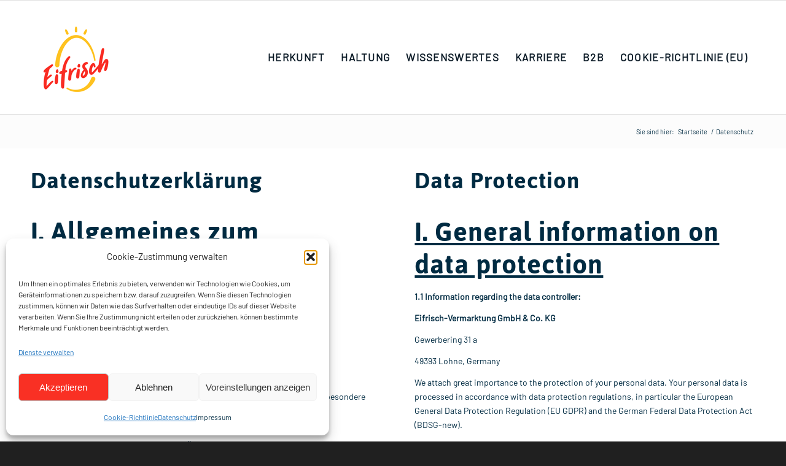

--- FILE ---
content_type: text/html; charset=UTF-8
request_url: https://eifrisch.de/datenschutz/
body_size: 42936
content:
<!DOCTYPE html> 
<html lang="de" class="html_stretched responsive av-preloader-disabled html_header_top html_logo_left html_main_nav_header html_menu_right html_custom html_header_sticky html_header_shrinking html_mobile_menu_phone html_header_searchicon_disabled html_content_align_center html_header_unstick_top_disabled html_header_stretch_disabled html_av-submenu-hidden html_av-submenu-display-click html_av-overlay-side html_av-overlay-side-minimal html_av-submenu-clone html_entry_id_1241 av-cookies-no-cookie-consent av-default-lightbox av-no-preview html_text_menu_active av-mobile-menu-switch-default"> 
<head>
<meta charset="UTF-8" />
<link rel="preload" href="https://eifrisch.de/cms/wp-content/cache/fvm/min/1765983648-cssbe586f926783688e407d04b49bb6ec23d23d8cbc465f107099288f01393ff.css" as="style" media="all" /> 
<link rel="preload" href="https://eifrisch.de/cms/wp-content/cache/fvm/min/1765983648-css85480d5e06f16a927f1296231cfe21fb6698dbe11a137ca0658cafa9df73a.css" as="style" media="all" /> 
<link rel="preload" href="https://eifrisch.de/cms/wp-content/cache/fvm/min/1765983648-cssa83195af9d24f8350764db7d6d72b4cac898e44c567a32d9e486dbb985918.css" as="style" media="all" /> 
<link rel="preload" href="https://eifrisch.de/cms/wp-content/cache/fvm/min/1765983648-css1fcaa9f46acf8441366b42b33e497c8d9c05c0696960706be562839180774.css" as="style" media="all" /> 
<link rel="preload" href="https://eifrisch.de/cms/wp-content/cache/fvm/min/1765983648-cssa7963457020fd431bc67829c01bab281c6672e9ad3e9bc1d47a1d53b23a8d.css" as="style" media="all" />
<script data-cfasync="false">if(navigator.userAgent.match(/MSIE|Internet Explorer/i)||navigator.userAgent.match(/Trident\/7\..*?rv:11/i)){var href=document.location.href;if(!href.match(/[?&]iebrowser/)){if(href.indexOf("?")==-1){if(href.indexOf("#")==-1){document.location.href=href+"?iebrowser=1"}else{document.location.href=href.replace("#","?iebrowser=1#")}}else{if(href.indexOf("#")==-1){document.location.href=href+"&iebrowser=1"}else{document.location.href=href.replace("#","&iebrowser=1#")}}}}</script>
<script data-cfasync="false">class FVMLoader{constructor(e){this.triggerEvents=e,this.eventOptions={passive:!0},this.userEventListener=this.triggerListener.bind(this),this.delayedScripts={normal:[],async:[],defer:[]},this.allJQueries=[]}_addUserInteractionListener(e){this.triggerEvents.forEach(t=>window.addEventListener(t,e.userEventListener,e.eventOptions))}_removeUserInteractionListener(e){this.triggerEvents.forEach(t=>window.removeEventListener(t,e.userEventListener,e.eventOptions))}triggerListener(){this._removeUserInteractionListener(this),"loading"===document.readyState?document.addEventListener("DOMContentLoaded",this._loadEverythingNow.bind(this)):this._loadEverythingNow()}async _loadEverythingNow(){this._runAllDelayedCSS(),this._delayEventListeners(),this._delayJQueryReady(this),this._handleDocumentWrite(),this._registerAllDelayedScripts(),await this._loadScriptsFromList(this.delayedScripts.normal),await this._loadScriptsFromList(this.delayedScripts.defer),await this._loadScriptsFromList(this.delayedScripts.async),await this._triggerDOMContentLoaded(),await this._triggerWindowLoad(),window.dispatchEvent(new Event("wpr-allScriptsLoaded"))}_registerAllDelayedScripts(){document.querySelectorAll("script[type=fvmdelay]").forEach(e=>{e.hasAttribute("src")?e.hasAttribute("async")&&!1!==e.async?this.delayedScripts.async.push(e):e.hasAttribute("defer")&&!1!==e.defer||"module"===e.getAttribute("data-type")?this.delayedScripts.defer.push(e):this.delayedScripts.normal.push(e):this.delayedScripts.normal.push(e)})}_runAllDelayedCSS(){document.querySelectorAll("link[rel=fvmdelay]").forEach(e=>{e.setAttribute("rel","stylesheet")})}async _transformScript(e){return await this._requestAnimFrame(),new Promise(t=>{const n=document.createElement("script");let r;[...e.attributes].forEach(e=>{let t=e.nodeName;"type"!==t&&("data-type"===t&&(t="type",r=e.nodeValue),n.setAttribute(t,e.nodeValue))}),e.hasAttribute("src")?(n.addEventListener("load",t),n.addEventListener("error",t)):(n.text=e.text,t()),e.parentNode.replaceChild(n,e)})}async _loadScriptsFromList(e){const t=e.shift();return t?(await this._transformScript(t),this._loadScriptsFromList(e)):Promise.resolve()}_delayEventListeners(){let e={};function t(t,n){!function(t){function n(n){return e[t].eventsToRewrite.indexOf(n)>=0?"wpr-"+n:n}e[t]||(e[t]={originalFunctions:{add:t.addEventListener,remove:t.removeEventListener},eventsToRewrite:[]},t.addEventListener=function(){arguments[0]=n(arguments[0]),e[t].originalFunctions.add.apply(t,arguments)},t.removeEventListener=function(){arguments[0]=n(arguments[0]),e[t].originalFunctions.remove.apply(t,arguments)})}(t),e[t].eventsToRewrite.push(n)}function n(e,t){let n=e[t];Object.defineProperty(e,t,{get:()=>n||function(){},set(r){e["wpr"+t]=n=r}})}t(document,"DOMContentLoaded"),t(window,"DOMContentLoaded"),t(window,"load"),t(window,"pageshow"),t(document,"readystatechange"),n(document,"onreadystatechange"),n(window,"onload"),n(window,"onpageshow")}_delayJQueryReady(e){let t=window.jQuery;Object.defineProperty(window,"jQuery",{get:()=>t,set(n){if(n&&n.fn&&!e.allJQueries.includes(n)){n.fn.ready=n.fn.init.prototype.ready=function(t){e.domReadyFired?t.bind(document)(n):document.addEventListener("DOMContentLoaded2",()=>t.bind(document)(n))};const t=n.fn.on;n.fn.on=n.fn.init.prototype.on=function(){if(this[0]===window){function e(e){return e.split(" ").map(e=>"load"===e||0===e.indexOf("load.")?"wpr-jquery-load":e).join(" ")}"string"==typeof arguments[0]||arguments[0]instanceof String?arguments[0]=e(arguments[0]):"object"==typeof arguments[0]&&Object.keys(arguments[0]).forEach(t=>{delete Object.assign(arguments[0],{[e(t)]:arguments[0][t]})[t]})}return t.apply(this,arguments),this},e.allJQueries.push(n)}t=n}})}async _triggerDOMContentLoaded(){this.domReadyFired=!0,await this._requestAnimFrame(),document.dispatchEvent(new Event("DOMContentLoaded2")),await this._requestAnimFrame(),window.dispatchEvent(new Event("DOMContentLoaded2")),await this._requestAnimFrame(),document.dispatchEvent(new Event("wpr-readystatechange")),await this._requestAnimFrame(),document.wpronreadystatechange&&document.wpronreadystatechange()}async _triggerWindowLoad(){await this._requestAnimFrame(),window.dispatchEvent(new Event("wpr-load")),await this._requestAnimFrame(),window.wpronload&&window.wpronload(),await this._requestAnimFrame(),this.allJQueries.forEach(e=>e(window).trigger("wpr-jquery-load")),window.dispatchEvent(new Event("wpr-pageshow")),await this._requestAnimFrame(),window.wpronpageshow&&window.wpronpageshow()}_handleDocumentWrite(){const e=new Map;document.write=document.writeln=function(t){const n=document.currentScript,r=document.createRange(),i=n.parentElement;let a=e.get(n);void 0===a&&(a=n.nextSibling,e.set(n,a));const s=document.createDocumentFragment();r.setStart(s,0),s.appendChild(r.createContextualFragment(t)),i.insertBefore(s,a)}}async _requestAnimFrame(){return new Promise(e=>requestAnimationFrame(e))}static run(){const e=new FVMLoader(["keydown","mousemove","touchmove","touchstart","touchend","wheel"]);e._addUserInteractionListener(e)}}FVMLoader.run();</script>
<meta name="viewport" content="width=device-width, initial-scale=1">
<meta name='robots' content='index, follow, max-image-preview:large, max-snippet:-1, max-video-preview:-1' /><title>Datenschutz - Eifrisch</title>
<meta name="description" content="Ausführliche Informationen zum Thema Datenschutz entnehmen Sie unserer unter diesem Text aufgeführten Datenschutzerklärung." />
<link rel="canonical" href="https://eifrisch.de/datenschutz/" />
<meta property="og:locale" content="de_DE" />
<meta property="og:type" content="article" />
<meta property="og:title" content="Datenschutz - Eifrisch" />
<meta property="og:description" content="Ausführliche Informationen zum Thema Datenschutz entnehmen Sie unserer unter diesem Text aufgeführten Datenschutzerklärung." />
<meta property="og:url" content="https://eifrisch.de/datenschutz/" />
<meta property="og:site_name" content="Eifrisch" />
<meta property="article:modified_time" content="2022-12-13T08:46:45+00:00" />
<meta name="twitter:card" content="summary_large_image" />
<script type="application/ld+json" class="yoast-schema-graph">{"@context":"https://schema.org","@graph":[{"@type":"WebPage","@id":"https://eifrisch.de/datenschutz/","url":"https://eifrisch.de/datenschutz/","name":"Datenschutz - Eifrisch","isPartOf":{"@id":"https://eifrisch.de/#website"},"datePublished":"2022-01-10T14:57:41+00:00","dateModified":"2022-12-13T08:46:45+00:00","description":"Ausführliche Informationen zum Thema Datenschutz entnehmen Sie unserer unter diesem Text aufgeführten Datenschutzerklärung.","breadcrumb":{"@id":"https://eifrisch.de/datenschutz/#breadcrumb"},"inLanguage":"de","potentialAction":[{"@type":"ReadAction","target":["https://eifrisch.de/datenschutz/"]}]},{"@type":"BreadcrumbList","@id":"https://eifrisch.de/datenschutz/#breadcrumb","itemListElement":[{"@type":"ListItem","position":1,"name":"Startseite","item":"https://eifrisch.de/startseite/"},{"@type":"ListItem","position":2,"name":"Datenschutz"}]},{"@type":"WebSite","@id":"https://eifrisch.de/#website","url":"https://eifrisch.de/","name":"Eifrisch","description":"Genau mein Ei","potentialAction":[{"@type":"SearchAction","target":{"@type":"EntryPoint","urlTemplate":"https://eifrisch.de/?s={search_term_string}"},"query-input":{"@type":"PropertyValueSpecification","valueRequired":true,"valueName":"search_term_string"}}],"inLanguage":"de"}]}</script>
<link rel="alternate" type="application/rss+xml" title="Eifrisch &raquo; Feed" href="https://eifrisch.de/feed/" />
<link rel="alternate" type="application/rss+xml" title="Eifrisch &raquo; Kommentar-Feed" href="https://eifrisch.de/comments/feed/" />
<link rel="alternate" type="application/rss+xml" title="Eifrisch RSS2 Feed" href="https://eifrisch.de/feed/" /> 
<style media="all">.lazyload,.lazyloading{max-width:100%}</style> 
<style id='wp-img-auto-sizes-contain-inline-css' type='text/css' media="all">img:is([sizes=auto i],[sizes^="auto," i]){contain-intrinsic-size:3000px 1500px}</style> 
<link rel='stylesheet' id='sgr-css' href='https://eifrisch.de/cms/wp-content/cache/fvm/min/1765983648-cssbe586f926783688e407d04b49bb6ec23d23d8cbc465f107099288f01393ff.css' type='text/css' media='all' /> 
<style id='wp-block-library-inline-css' type='text/css' media="all">:root{--wp-block-synced-color:#7a00df;--wp-block-synced-color--rgb:122,0,223;--wp-bound-block-color:var(--wp-block-synced-color);--wp-editor-canvas-background:#ddd;--wp-admin-theme-color:#007cba;--wp-admin-theme-color--rgb:0,124,186;--wp-admin-theme-color-darker-10:#006ba1;--wp-admin-theme-color-darker-10--rgb:0,107,160.5;--wp-admin-theme-color-darker-20:#005a87;--wp-admin-theme-color-darker-20--rgb:0,90,135;--wp-admin-border-width-focus:2px}@media (min-resolution:192dpi){:root{--wp-admin-border-width-focus:1.5px}}.wp-element-button{cursor:pointer}:root .has-very-light-gray-background-color{background-color:#eee}:root .has-very-dark-gray-background-color{background-color:#313131}:root .has-very-light-gray-color{color:#eee}:root .has-very-dark-gray-color{color:#313131}:root .has-vivid-green-cyan-to-vivid-cyan-blue-gradient-background{background:linear-gradient(135deg,#00d084,#0693e3)}:root .has-purple-crush-gradient-background{background:linear-gradient(135deg,#34e2e4,#4721fb 50%,#ab1dfe)}:root .has-hazy-dawn-gradient-background{background:linear-gradient(135deg,#faaca8,#dad0ec)}:root .has-subdued-olive-gradient-background{background:linear-gradient(135deg,#fafae1,#67a671)}:root .has-atomic-cream-gradient-background{background:linear-gradient(135deg,#fdd79a,#004a59)}:root .has-nightshade-gradient-background{background:linear-gradient(135deg,#330968,#31cdcf)}:root .has-midnight-gradient-background{background:linear-gradient(135deg,#020381,#2874fc)}:root{--wp--preset--font-size--normal:16px;--wp--preset--font-size--huge:42px}.has-regular-font-size{font-size:1em}.has-larger-font-size{font-size:2.625em}.has-normal-font-size{font-size:var(--wp--preset--font-size--normal)}.has-huge-font-size{font-size:var(--wp--preset--font-size--huge)}.has-text-align-center{text-align:center}.has-text-align-left{text-align:left}.has-text-align-right{text-align:right}.has-fit-text{white-space:nowrap!important}#end-resizable-editor-section{display:none}.aligncenter{clear:both}.items-justified-left{justify-content:flex-start}.items-justified-center{justify-content:center}.items-justified-right{justify-content:flex-end}.items-justified-space-between{justify-content:space-between}.screen-reader-text{border:0;clip-path:inset(50%);height:1px;margin:-1px;overflow:hidden;padding:0;position:absolute;width:1px;word-wrap:normal!important}.screen-reader-text:focus{background-color:#ddd;clip-path:none;color:#444;display:block;font-size:1em;height:auto;left:5px;line-height:normal;padding:15px 23px 14px;text-decoration:none;top:5px;width:auto;z-index:100000}html :where(.has-border-color){border-style:solid}html :where([style*=border-top-color]){border-top-style:solid}html :where([style*=border-right-color]){border-right-style:solid}html :where([style*=border-bottom-color]){border-bottom-style:solid}html :where([style*=border-left-color]){border-left-style:solid}html :where([style*=border-width]){border-style:solid}html :where([style*=border-top-width]){border-top-style:solid}html :where([style*=border-right-width]){border-right-style:solid}html :where([style*=border-bottom-width]){border-bottom-style:solid}html :where([style*=border-left-width]){border-left-style:solid}html :where(img[class*=wp-image-]){height:auto;max-width:100%}:where(figure){margin:0 0 1em}html :where(.is-position-sticky){--wp-admin--admin-bar--position-offset:var(--wp-admin--admin-bar--height,0px)}@media screen and (max-width:600px){html :where(.is-position-sticky){--wp-admin--admin-bar--position-offset:0px}}</style>
<style id='global-styles-inline-css' type='text/css' media="all">:root{--wp--preset--aspect-ratio--square:1;--wp--preset--aspect-ratio--4-3:4/3;--wp--preset--aspect-ratio--3-4:3/4;--wp--preset--aspect-ratio--3-2:3/2;--wp--preset--aspect-ratio--2-3:2/3;--wp--preset--aspect-ratio--16-9:16/9;--wp--preset--aspect-ratio--9-16:9/16;--wp--preset--color--black:#000000;--wp--preset--color--cyan-bluish-gray:#abb8c3;--wp--preset--color--white:#ffffff;--wp--preset--color--pale-pink:#f78da7;--wp--preset--color--vivid-red:#cf2e2e;--wp--preset--color--luminous-vivid-orange:#ff6900;--wp--preset--color--luminous-vivid-amber:#fcb900;--wp--preset--color--light-green-cyan:#7bdcb5;--wp--preset--color--vivid-green-cyan:#00d084;--wp--preset--color--pale-cyan-blue:#8ed1fc;--wp--preset--color--vivid-cyan-blue:#0693e3;--wp--preset--color--vivid-purple:#9b51e0;--wp--preset--gradient--vivid-cyan-blue-to-vivid-purple:linear-gradient(135deg,rgb(6,147,227) 0%,rgb(155,81,224) 100%);--wp--preset--gradient--light-green-cyan-to-vivid-green-cyan:linear-gradient(135deg,rgb(122,220,180) 0%,rgb(0,208,130) 100%);--wp--preset--gradient--luminous-vivid-amber-to-luminous-vivid-orange:linear-gradient(135deg,rgb(252,185,0) 0%,rgb(255,105,0) 100%);--wp--preset--gradient--luminous-vivid-orange-to-vivid-red:linear-gradient(135deg,rgb(255,105,0) 0%,rgb(207,46,46) 100%);--wp--preset--gradient--very-light-gray-to-cyan-bluish-gray:linear-gradient(135deg,rgb(238,238,238) 0%,rgb(169,184,195) 100%);--wp--preset--gradient--cool-to-warm-spectrum:linear-gradient(135deg,rgb(74,234,220) 0%,rgb(151,120,209) 20%,rgb(207,42,186) 40%,rgb(238,44,130) 60%,rgb(251,105,98) 80%,rgb(254,248,76) 100%);--wp--preset--gradient--blush-light-purple:linear-gradient(135deg,rgb(255,206,236) 0%,rgb(152,150,240) 100%);--wp--preset--gradient--blush-bordeaux:linear-gradient(135deg,rgb(254,205,165) 0%,rgb(254,45,45) 50%,rgb(107,0,62) 100%);--wp--preset--gradient--luminous-dusk:linear-gradient(135deg,rgb(255,203,112) 0%,rgb(199,81,192) 50%,rgb(65,88,208) 100%);--wp--preset--gradient--pale-ocean:linear-gradient(135deg,rgb(255,245,203) 0%,rgb(182,227,212) 50%,rgb(51,167,181) 100%);--wp--preset--gradient--electric-grass:linear-gradient(135deg,rgb(202,248,128) 0%,rgb(113,206,126) 100%);--wp--preset--gradient--midnight:linear-gradient(135deg,rgb(2,3,129) 0%,rgb(40,116,252) 100%);--wp--preset--font-size--small:13px;--wp--preset--font-size--medium:20px;--wp--preset--font-size--large:36px;--wp--preset--font-size--x-large:42px;--wp--preset--spacing--20:0.44rem;--wp--preset--spacing--30:0.67rem;--wp--preset--spacing--40:1rem;--wp--preset--spacing--50:1.5rem;--wp--preset--spacing--60:2.25rem;--wp--preset--spacing--70:3.38rem;--wp--preset--spacing--80:5.06rem;--wp--preset--shadow--natural:6px 6px 9px rgba(0, 0, 0, 0.2);--wp--preset--shadow--deep:12px 12px 50px rgba(0, 0, 0, 0.4);--wp--preset--shadow--sharp:6px 6px 0px rgba(0, 0, 0, 0.2);--wp--preset--shadow--outlined:6px 6px 0px -3px rgb(255, 255, 255), 6px 6px rgb(0, 0, 0);--wp--preset--shadow--crisp:6px 6px 0px rgb(0, 0, 0)}:where(.is-layout-flex){gap:.5em}:where(.is-layout-grid){gap:.5em}body .is-layout-flex{display:flex}.is-layout-flex{flex-wrap:wrap;align-items:center}.is-layout-flex>:is(*,div){margin:0}body .is-layout-grid{display:grid}.is-layout-grid>:is(*,div){margin:0}:where(.wp-block-columns.is-layout-flex){gap:2em}:where(.wp-block-columns.is-layout-grid){gap:2em}:where(.wp-block-post-template.is-layout-flex){gap:1.25em}:where(.wp-block-post-template.is-layout-grid){gap:1.25em}.has-black-color{color:var(--wp--preset--color--black)!important}.has-cyan-bluish-gray-color{color:var(--wp--preset--color--cyan-bluish-gray)!important}.has-white-color{color:var(--wp--preset--color--white)!important}.has-pale-pink-color{color:var(--wp--preset--color--pale-pink)!important}.has-vivid-red-color{color:var(--wp--preset--color--vivid-red)!important}.has-luminous-vivid-orange-color{color:var(--wp--preset--color--luminous-vivid-orange)!important}.has-luminous-vivid-amber-color{color:var(--wp--preset--color--luminous-vivid-amber)!important}.has-light-green-cyan-color{color:var(--wp--preset--color--light-green-cyan)!important}.has-vivid-green-cyan-color{color:var(--wp--preset--color--vivid-green-cyan)!important}.has-pale-cyan-blue-color{color:var(--wp--preset--color--pale-cyan-blue)!important}.has-vivid-cyan-blue-color{color:var(--wp--preset--color--vivid-cyan-blue)!important}.has-vivid-purple-color{color:var(--wp--preset--color--vivid-purple)!important}.has-black-background-color{background-color:var(--wp--preset--color--black)!important}.has-cyan-bluish-gray-background-color{background-color:var(--wp--preset--color--cyan-bluish-gray)!important}.has-white-background-color{background-color:var(--wp--preset--color--white)!important}.has-pale-pink-background-color{background-color:var(--wp--preset--color--pale-pink)!important}.has-vivid-red-background-color{background-color:var(--wp--preset--color--vivid-red)!important}.has-luminous-vivid-orange-background-color{background-color:var(--wp--preset--color--luminous-vivid-orange)!important}.has-luminous-vivid-amber-background-color{background-color:var(--wp--preset--color--luminous-vivid-amber)!important}.has-light-green-cyan-background-color{background-color:var(--wp--preset--color--light-green-cyan)!important}.has-vivid-green-cyan-background-color{background-color:var(--wp--preset--color--vivid-green-cyan)!important}.has-pale-cyan-blue-background-color{background-color:var(--wp--preset--color--pale-cyan-blue)!important}.has-vivid-cyan-blue-background-color{background-color:var(--wp--preset--color--vivid-cyan-blue)!important}.has-vivid-purple-background-color{background-color:var(--wp--preset--color--vivid-purple)!important}.has-black-border-color{border-color:var(--wp--preset--color--black)!important}.has-cyan-bluish-gray-border-color{border-color:var(--wp--preset--color--cyan-bluish-gray)!important}.has-white-border-color{border-color:var(--wp--preset--color--white)!important}.has-pale-pink-border-color{border-color:var(--wp--preset--color--pale-pink)!important}.has-vivid-red-border-color{border-color:var(--wp--preset--color--vivid-red)!important}.has-luminous-vivid-orange-border-color{border-color:var(--wp--preset--color--luminous-vivid-orange)!important}.has-luminous-vivid-amber-border-color{border-color:var(--wp--preset--color--luminous-vivid-amber)!important}.has-light-green-cyan-border-color{border-color:var(--wp--preset--color--light-green-cyan)!important}.has-vivid-green-cyan-border-color{border-color:var(--wp--preset--color--vivid-green-cyan)!important}.has-pale-cyan-blue-border-color{border-color:var(--wp--preset--color--pale-cyan-blue)!important}.has-vivid-cyan-blue-border-color{border-color:var(--wp--preset--color--vivid-cyan-blue)!important}.has-vivid-purple-border-color{border-color:var(--wp--preset--color--vivid-purple)!important}.has-vivid-cyan-blue-to-vivid-purple-gradient-background{background:var(--wp--preset--gradient--vivid-cyan-blue-to-vivid-purple)!important}.has-light-green-cyan-to-vivid-green-cyan-gradient-background{background:var(--wp--preset--gradient--light-green-cyan-to-vivid-green-cyan)!important}.has-luminous-vivid-amber-to-luminous-vivid-orange-gradient-background{background:var(--wp--preset--gradient--luminous-vivid-amber-to-luminous-vivid-orange)!important}.has-luminous-vivid-orange-to-vivid-red-gradient-background{background:var(--wp--preset--gradient--luminous-vivid-orange-to-vivid-red)!important}.has-very-light-gray-to-cyan-bluish-gray-gradient-background{background:var(--wp--preset--gradient--very-light-gray-to-cyan-bluish-gray)!important}.has-cool-to-warm-spectrum-gradient-background{background:var(--wp--preset--gradient--cool-to-warm-spectrum)!important}.has-blush-light-purple-gradient-background{background:var(--wp--preset--gradient--blush-light-purple)!important}.has-blush-bordeaux-gradient-background{background:var(--wp--preset--gradient--blush-bordeaux)!important}.has-luminous-dusk-gradient-background{background:var(--wp--preset--gradient--luminous-dusk)!important}.has-pale-ocean-gradient-background{background:var(--wp--preset--gradient--pale-ocean)!important}.has-electric-grass-gradient-background{background:var(--wp--preset--gradient--electric-grass)!important}.has-midnight-gradient-background{background:var(--wp--preset--gradient--midnight)!important}.has-small-font-size{font-size:var(--wp--preset--font-size--small)!important}.has-medium-font-size{font-size:var(--wp--preset--font-size--medium)!important}.has-large-font-size{font-size:var(--wp--preset--font-size--large)!important}.has-x-large-font-size{font-size:var(--wp--preset--font-size--x-large)!important}</style> 
<style id='classic-theme-styles-inline-css' type='text/css' media="all">/*! This file is auto-generated */ .wp-block-button__link{color:#fff;background-color:#32373c;border-radius:9999px;box-shadow:none;text-decoration:none;padding:calc(.667em + 2px) calc(1.333em + 2px);font-size:1.125em}.wp-block-file__button{background:#32373c;color:#fff;text-decoration:none}</style> 
<link rel='stylesheet' id='contact-form-7-css' href='https://eifrisch.de/cms/wp-content/cache/fvm/min/1765983648-css85480d5e06f16a927f1296231cfe21fb6698dbe11a137ca0658cafa9df73a.css' type='text/css' media='all' /> 
<style id='contact-form-7-inline-css' type='text/css' media="all">.wpcf7 .wpcf7-recaptcha iframe{margin-bottom:0}.wpcf7 .wpcf7-recaptcha[data-align="center"]>div{margin:0 auto}.wpcf7 .wpcf7-recaptcha[data-align="right"]>div{margin:0 0 0 auto}</style> 
<link rel='stylesheet' id='cmplz-general-css' href='https://eifrisch.de/cms/wp-content/cache/fvm/min/1765983648-cssa83195af9d24f8350764db7d6d72b4cac898e44c567a32d9e486dbb985918.css' type='text/css' media='all' /> 
<link rel='stylesheet' id='avia-merged-styles-css' href='https://eifrisch.de/cms/wp-content/cache/fvm/min/1765983648-css1fcaa9f46acf8441366b42b33e497c8d9c05c0696960706be562839180774.css' type='text/css' media='all' /> 
<link rel='stylesheet' id='avia-single-post-1241-css' href='https://eifrisch.de/cms/wp-content/cache/fvm/min/1765983648-cssa7963457020fd431bc67829c01bab281c6672e9ad3e9bc1d47a1d53b23a8d.css' type='text/css' media='all' /> 
<script type="text/javascript" id="sgr-js-extra">
/* <![CDATA[ */
var sgr = {"sgr_site_key":"6LcfbLIgAAAAAM4TwKnHOA3jR0-vc4KAOqCEICUe"};
//# sourceURL=sgr-js-extra
/* ]]> */
</script>
<script type="text/javascript" src="https://eifrisch.de/cms/wp-content/plugins/simple-google-recaptcha/sgr.js?ver=1663922382" id="sgr-js"></script>
<script type="text/javascript" src="https://eifrisch.de/cms/wp-includes/js/jquery/jquery.min.js?ver=3.7.1" id="jquery-core-js"></script>
<script type="text/javascript" src="https://eifrisch.de/cms/wp-includes/js/jquery/jquery-migrate.min.js?ver=3.4.1" id="jquery-migrate-js"></script>
<script type="text/javascript" src="https://www.googletagmanager.com/gtag/js?id=G-525WJ2EP35" id="google_gtagjs-js" async></script>
<script type="text/javascript" id="google_gtagjs-js-after">
/* <![CDATA[ */
window.dataLayer = window.dataLayer || [];function gtag(){dataLayer.push(arguments);}
gtag("set","linker",{"domains":["eifrisch.de"]});
gtag("js", new Date());
gtag("set", "developer_id.dZTNiMT", true);
gtag("config", "G-525WJ2EP35");
//# sourceURL=google_gtagjs-js-after
/* ]]> */
</script>
<style media="all">.cmplz-hidden{display:none!important}</style> 
<script>
document.documentElement.className = document.documentElement.className.replace('no-js', 'js');
</script>
<style media="all">.no-js img.lazyload{display:none}figure.wp-block-image img.lazyloading{min-width:150px}.lazyload,.lazyloading{--smush-placeholder-width:100px;--smush-placeholder-aspect-ratio:1/1;width:var(--smush-image-width,var(--smush-placeholder-width))!important;aspect-ratio:var(--smush-image-aspect-ratio,var(--smush-placeholder-aspect-ratio))!important}.lazyload,.lazyloading{opacity:0}.lazyloaded{opacity:1;transition:opacity 400ms;transition-delay:0ms}</style> 
<link rel="profile" href="http://gmpg.org/xfn/11" /> 
<style type='text/css' media='all'>#top #header_main>.container,#top #header_main>.container .main_menu .av-main-nav>li>a,#top #header_main #menu-item-shop .cart_dropdown_link{height:185px;line-height:185px}.html_top_nav_header .av-logo-container{height:185px}.html_header_top.html_header_sticky #top #wrap_all #main{padding-top:185px}</style> 
<script type="text/javascript">'use strict';var avia_is_mobile=!1;if(/Android|webOS|iPhone|iPad|iPod|BlackBerry|IEMobile|Opera Mini/i.test(navigator.userAgent)&&'ontouchstart' in document.documentElement){avia_is_mobile=!0;document.documentElement.className+=' avia_mobile '}
else{document.documentElement.className+=' avia_desktop '};document.documentElement.className+=' js_active ';(function(){var e=['-webkit-','-moz-','-ms-',''],n='';for(var t in e){if(e[t]+'transform' in document.documentElement.style){document.documentElement.className+=' avia_transform ';n=e[t]+'transform'};if(e[t]+'perspective' in document.documentElement.style){document.documentElement.className+=' avia_transform3d '}};if(typeof document.getElementsByClassName=='function'&&typeof document.documentElement.getBoundingClientRect=='function'&&avia_is_mobile==!1){if(n&&window.innerHeight>0){setTimeout(function(){var e=0,o={},a=0,t=document.getElementsByClassName('av-parallax'),i=window.pageYOffset||document.documentElement.scrollTop;for(e=0;e<t.length;e++){t[e].style.top='0px';o=t[e].getBoundingClientRect();a=Math.ceil((window.innerHeight+i-o.top)*0.3);t[e].style[n]='translate(0px, '+a+'px)';t[e].style.top='auto';t[e].className+=' enabled-parallax '}},50)}}})();</script>
<link rel="icon" href="https://eifrisch.de/cms/wp-content/uploads/2021/11/cropped-Eifrisch-Short-x1-192x192.png" sizes="192x192" /> 
<style type='text/css' media="all">@font-face{font-family:'entypo-fontello';font-weight:400;font-style:normal;font-display:auto;src:url(https://eifrisch.de/cms/wp-content/themes/enfold/config-templatebuilder/avia-template-builder/assets/fonts/entypo-fontello.woff2) format('woff2'),url(https://eifrisch.de/cms/wp-content/themes/enfold/config-templatebuilder/avia-template-builder/assets/fonts/entypo-fontello.woff) format('woff')}#top .avia-font-entypo-fontello,body .avia-font-entypo-fontello,html body [data-av_iconfont='entypo-fontello']:before{font-family:'entypo-fontello'}</style> 
</head>
<body data-cmplz=2 id="top" class="privacy-policy wp-singular page-template-default page page-id-1241 wp-theme-enfold wp-child-theme-enfold-child stretched no_sidebar_border rtl_columns av-curtain-numeric jaldi-v700-custom jaldi-v700 barlow-v5-latin-custom barlow-v5-latin avia-responsive-images-support av-recaptcha-enabled av-google-badge-hide" itemscope="itemscope" itemtype="https://schema.org/WebPage" > <div id='wrap_all'> <header id='header' class='all_colors header_color light_bg_color av_header_top av_logo_left av_main_nav_header av_menu_right av_custom av_header_sticky av_header_shrinking av_header_stretch_disabled av_mobile_menu_phone av_header_searchicon_disabled av_header_unstick_top_disabled av_bottom_nav_disabled av_alternate_logo_active av_header_border_disabled' role="banner" itemscope="itemscope" itemtype="https://schema.org/WPHeader" > <div id='header_main' class='container_wrap container_wrap_logo'> <div class='container av-logo-container'><div class='inner-container'><span class='logo avia-standard-logo'><a href='https://eifrisch.de/' class=''><img data-src="https://eifrisch.de/cms/wp-content/uploads/2021/11/Eifrisch-Logo-x1.png" height="100" width="300" alt='Eifrisch' title='Eifrisch-Logo-x1' src="[data-uri]" class="lazyload" style="--smush-placeholder-width: 300px; --smush-placeholder-aspect-ratio: 300/100;" /></a></span><nav class='main_menu' data-selectname='Seite auswählen' role="navigation" itemscope="itemscope" itemtype="https://schema.org/SiteNavigationElement" ><div class="avia-menu av-main-nav-wrap"><ul id="avia-menu" class="menu av-main-nav"><li id="menu-item-789" class="menu-item menu-item-type-post_type menu-item-object-page menu-item-has-children menu-item-top-level menu-item-top-level-1"><a href="https://eifrisch.de/herkunft/" itemprop="url" role="menuitem" tabindex="0"><span class="avia-bullet"></span><span class="avia-menu-text">HERKUNFT</span><span class="avia-menu-fx"><span class="avia-arrow-wrap"><span class="avia-arrow"></span></span></span></a> <ul class="sub-menu"> <li id="menu-item-792" class="menu-item menu-item-type-post_type menu-item-object-page"><a href="https://eifrisch.de/herkunft/standort-lohne/" itemprop="url" role="menuitem" tabindex="0"><span class="avia-bullet"></span><span class="avia-menu-text">STANDORT LOHNE</span></a></li> <li id="menu-item-790" class="menu-item menu-item-type-post_type menu-item-object-page"><a href="https://eifrisch.de/herkunft/standort-neukirchen/" itemprop="url" role="menuitem" tabindex="0"><span class="avia-bullet"></span><span class="avia-menu-text">STANDORT NEUKIRCHEN</span></a></li> <li id="menu-item-791" class="menu-item menu-item-type-post_type menu-item-object-page"><a href="https://eifrisch.de/herkunft/hofladen/" itemprop="url" role="menuitem" tabindex="0"><span class="avia-bullet"></span><span class="avia-menu-text">UNSER HOFLADEN</span></a></li> </ul> </li> <li id="menu-item-785" class="menu-item menu-item-type-post_type menu-item-object-page menu-item-has-children menu-item-top-level menu-item-top-level-2"><a href="https://eifrisch.de/haltung/" itemprop="url" role="menuitem" tabindex="0"><span class="avia-bullet"></span><span class="avia-menu-text">HALTUNG</span><span class="avia-menu-fx"><span class="avia-arrow-wrap"><span class="avia-arrow"></span></span></span></a> <ul class="sub-menu"> <li id="menu-item-788" class="menu-item menu-item-type-post_type menu-item-object-page"><a href="https://eifrisch.de/haltung/bodenhaltung/" itemprop="url" role="menuitem" tabindex="0"><span class="avia-bullet"></span><span class="avia-menu-text">BODENHALTUNG</span></a></li> <li id="menu-item-786" class="menu-item menu-item-type-post_type menu-item-object-page"><a href="https://eifrisch.de/haltung/freilandhaltung/" itemprop="url" role="menuitem" tabindex="0"><span class="avia-bullet"></span><span class="avia-menu-text">FREILANDHALTUNG</span></a></li> <li id="menu-item-787" class="menu-item menu-item-type-post_type menu-item-object-page"><a href="https://eifrisch.de/haltung/biohaltung/" itemprop="url" role="menuitem" tabindex="0"><span class="avia-bullet"></span><span class="avia-menu-text">BIOHALTUNG</span></a></li> </ul> </li> <li id="menu-item-783" class="menu-item menu-item-type-post_type menu-item-object-page menu-item-top-level menu-item-top-level-3"><a href="https://eifrisch.de/wissenswertes/" itemprop="url" role="menuitem" tabindex="0"><span class="avia-bullet"></span><span class="avia-menu-text">WISSENSWERTES</span><span class="avia-menu-fx"><span class="avia-arrow-wrap"><span class="avia-arrow"></span></span></span></a></li> <li id="menu-item-782" class="menu-item menu-item-type-post_type menu-item-object-page menu-item-top-level menu-item-top-level-4"><a href="https://eifrisch.de/karriere/" itemprop="url" role="menuitem" tabindex="0"><span class="avia-bullet"></span><span class="avia-menu-text">KARRIERE</span><span class="avia-menu-fx"><span class="avia-arrow-wrap"><span class="avia-arrow"></span></span></span></a></li> <li id="menu-item-784" class="menu-item menu-item-type-post_type menu-item-object-page menu-item-has-children menu-item-top-level menu-item-top-level-5"><a href="https://eifrisch.de/b2b/" itemprop="url" role="menuitem" tabindex="0"><span class="avia-bullet"></span><span class="avia-menu-text">B2B</span><span class="avia-menu-fx"><span class="avia-arrow-wrap"><span class="avia-arrow"></span></span></span></a> <ul class="sub-menu"> <li id="menu-item-877" class="menu-item menu-item-type-post_type menu-item-object-page"><a href="https://eifrisch.de/b2b/partner-der-landwirtschaft/" itemprop="url" role="menuitem" tabindex="0"><span class="avia-bullet"></span><span class="avia-menu-text">Partner der Landwirtschaft</span></a></li> <li id="menu-item-869" class="menu-item menu-item-type-post_type menu-item-object-page"><a href="https://eifrisch.de/b2b/partner-des-handels/" itemprop="url" role="menuitem" tabindex="0"><span class="avia-bullet"></span><span class="avia-menu-text">Partner des Handels</span></a></li> <li id="menu-item-1017" class="menu-item menu-item-type-post_type menu-item-object-page"><a href="https://eifrisch.de/b2b/qualitaetsmanagement/" itemprop="url" role="menuitem" tabindex="0"><span class="avia-bullet"></span><span class="avia-menu-text">Partner mit Qualitäten</span></a></li> </ul> </li> <li id="menu-item-2723" class="menu-item menu-item-type-post_type menu-item-object-page menu-item-top-level menu-item-top-level-6"><a href="https://eifrisch.de/cookie-richtlinie-eu/" itemprop="url" role="menuitem" tabindex="0"><span class="avia-bullet"></span><span class="avia-menu-text">Cookie-Richtlinie (EU)</span><span class="avia-menu-fx"><span class="avia-arrow-wrap"><span class="avia-arrow"></span></span></span></a></li> <li class="av-burger-menu-main menu-item-avia-special"> <a href="#" aria-label="Menü" aria-hidden="false"> <span class="av-hamburger av-hamburger--spin av-js-hamburger"> <span class="av-hamburger-box"> <span class="av-hamburger-inner"></span> <strong>Menü</strong> </span> </span> <span class="avia_hidden_link_text">Menü</span> </a> </li></ul></div></nav></div> </div> </div> <div class='header_bg'></div> </header> <div id='main' class='all_colors' data-scroll-offset='185'> <div class='stretch_full container_wrap alternate_color light_bg_color empty_title title_container'><div class='container'><div class="breadcrumb breadcrumbs avia-breadcrumbs"><div class="breadcrumb-trail" ><span class="trail-before"><span class="breadcrumb-title">Sie sind hier:</span></span> <span itemscope="itemscope" itemtype="https://schema.org/BreadcrumbList" ><span itemscope="itemscope" itemtype="https://schema.org/ListItem" itemprop="itemListElement" ><a itemprop="url" href="https://eifrisch.de" title="Eifrisch" rel="home" class="trail-begin"><span itemprop="name">Startseite</span></a><span itemprop="position" class="hidden">1</span></span></span> <span class="sep">/</span> <span class="trail-end">Datenschutz</span></div></div></div></div><div id='av_section_1' class='avia-section av-ky8t8cv1-bc0708ef6118a471f29a9124fcc28a67 main_color avia-section-no-padding avia-no-border-styling avia-builder-el-0 el_before_av_section avia-builder-el-first avia-bg-style-scroll container_wrap fullsize' ><div class='container av-section-cont-open' ><main role="main" itemprop="mainContentOfPage" class='template-page content av-content-full alpha units'><div class='post-entry post-entry-type-page post-entry-1241'><div class='entry-content-wrapper clearfix'> <div class='av-column-wrapper-individual av-mobile-columns-flex av-columns-reverse'><div class='flex_column av-a6oh09-9923a3657cb9be68a187977d03fe52ce av_one_half avia-builder-el-1 el_before_av_one_half avia-builder-el-first first flex_column_div av-zero-column-padding' ><div class='hr av-9uwint-6064321792cf3c60c33085a6cd72b445 hr-invisible avia-builder-el-2 el_before_av_textblock avia-builder-el-first'><span class='hr-inner'><span class="hr-inner-style"></span></span></div> <section class='av_textblock_section av-ky8t4gmp-73a025e41d1ad8bb40ab4827de902718' itemscope="itemscope" itemtype="https://schema.org/CreativeWork" ><div class='avia_textblock av_inherit_color' itemprop="text" ><h1 class="impressum">Datenschutzerklärung</h1> </div></section> <div class='hr av-7tq4p5-99bf73e7f04ffd0247babc99aba096c2 hr-invisible avia-builder-el-4 el_after_av_textblock el_before_av_textblock'><span class='hr-inner'><span class="hr-inner-style"></span></span></div> <section class='av_textblock_section av-ky8t42pw-afbdc59660381820258df994592f8f10' itemscope="itemscope" itemtype="https://schema.org/CreativeWork" ><div class='avia_textblock av_inherit_color' itemprop="text" ><h1><a name="_Toc43458125"></a>I. Allgemeines zum Datenschutz</h1> <p><strong> </strong><strong>1.1 Hinweis zur verantwortlichen Stelle:</strong></p> <p><strong>Eifrisch-Vermarktung GmbH &amp; Co. KG</strong></p> <p>Gewerbering 31 a</p> <p>49393 Lohne</p> <p>Wir legen besonderen Wert auf den Schutz Ihrer personenbezogenen Daten. Ihre personenbezogenen Daten werden gemäß den Datenschutzbestimmungen, insbesondere der Europäischen Datenschutz-Grundverordnung (EU DS-GVO) und dem Bundesdatenschutzgesetz (BDSG-neu) verarbeitet.</p> <p>Die folgenden Informationen geben einen Überblick über die Art, den Umfang und den Zweck der Erhebung, Verarbeitung und Übermittlung personenbezogener Daten sowie die eingesetzten Sicherheitsmaßnahmen zum Schutz dieser Daten.</p> <p>Personenbezogene Daten sind Einzelangaben über persönliche oder sachliche Verhältnisse einer bestimmten oder bestimmbaren natürlichen Person, wie z. B. Ihr Name, Ihre Anschrift, Ihre Telefonnummer, Ihr Geburtsdatum sowie Ihre E-Mail und IP-Adresse.</p> <p><strong>1.2 Rechtsgrundlagen für die Verarbeitung personenbezogener Daten</strong></p> <ul> <li>Soweit wir für Verarbeitungsvorgänge personenbezogener Daten eine Einwilligung der betroffenen Person einholen, dient Art. 6 Abs. 1 lit. a EU DS-GVO als Rechtsgrundlage. Sie können dieser Verarbeitung jederzeit gemäß Art. 7 Abs. 3 EU DS-GVO uns gegenüber für die Zukunft widerrufen.</li> <li>Bei der Verarbeitung von personenbezogenen Daten, die zur Erfüllung eines Vertrages oder zur Durchführung vorvertraglicher Maßnahmen, erforderlich sind, dient Art. 6 Abs. 1 lit. b EU DS-GVO als Rechtsgrundlage.</li> <li>Soweit eine Verarbeitung personenbezogener Daten zur Erfüllung einer rechtlichen Verpflichtung erforderlich ist, der unser Unternehmen unterliegt, dient Art. 6 Abs. 1 lit. c EU DS-GVO als Rechtsgrundlage.</li> <li>Ist die Verarbeitung zur Wahrung eines berechtigten Interesses unseres Unternehmens oder eines Dritten erforderlich und überwiegen nicht die Interessen, Grundrechte und Grundfreiheiten des Betroffenen, so dient Art. 6 Abs. 1 lit. f EU DS-GVO als Rechtsgrundlage für die Verarbeitung. In diesem Fall haben Sie ein Widerspruchsrecht nach Art. 21 EU DS-GVO.</li> </ul> <p><strong>1.3 Datenlöschung und Speicherdauer</strong></p> <p>Personenbezogene Daten werden gelöscht, sobald der Zweck der Speicherung entfällt. Eine Speicherung kann darüber hinaus erfolgen, wenn dies durch gesetzlich vorgeschriebenen Aufbewahrungspflichten, denen unser Unternehmen unterliegt, vorgesehen wurde (z.B. abrechnungs- bzw. steuerrechtliche Aufbewahrungsfristen gemäß AO und HGB von bis zu 10 Jahren).</p> <p><strong>1.4 Ihre Rechte</strong></p> <p>Auf schriftliche Anfrage teilen wir Ihnen gemäß Art. 15 EU DS-GVO entsprechend unserer gesetzlichen Verpflichtung nach Art. 12 EU DS-GVO mit, ob und welche personenbezogenen Daten von Ihnen durch uns verarbeitet bzw. gespeichert werden. Des Weiteren haben Sie das Recht auf Berichtigung unrichtiger Daten gemäß Art. 16 EU DS-GVO, Datenübertragbarkeit gemäß Art. 20 EU DS-GVO, Sperrung und Löschung Ihrer personenbezogenen Daten gemäß Art. 17 EU DS-GVO – sofern keine gesetzlichen Aufbewahrungspflichten entgegenstehen – sowie das Recht auf Einschränkung der Verarbeitung gemäß Art. 18 EU DS-GVO. Darüber hinaus haben Sie das Recht, sich an die zuständige Aufsichtsbehörde nach Art. 77 EU DS-GVO zu wenden.</p> <p><strong>ZUSÄTZLICH STEHT IHNEN DAS RECHT AUF WIDERSPRUCH GEMÄSS ART. 21 EU DS-GVO ZU, SOFERN SICH DIE VERARBEITUNG AUF DIE BERECHTIGTEN INTERESSEN GEMÄSS ART. 6 ABS. 1 LIT. F EU DS-GVO STÜTZT.</strong></p> <p>Falls Sie uns Ihre Einwilligung zur Verarbeitung Ihrer Daten erteilt haben, besteht selbstverständlich jederzeit gemäß Art. 7 Abs. 3 EU DS-GVO die Möglichkeit, diese uns gegenüber für die Zukunft zu widerrufen.</p> <p>Wenn Sie Fragen hinsichtlich der Verarbeitung Ihrer persönlichen Daten haben, können Sie sich an unseren Datenschutzbeauftragten wenden, der Ihnen auch im Falle von Auskunftsersuchen, Anregungen oder Beschwerden zur Verfügung steht.</p> <p><strong>Datenschutzbeauftragter der</strong></p> <p><strong>Eifrisch-Vermarktung GmbH &amp; Co. KG</strong></p> <p>Gewerbering 31 a</p> <p>49393 Lohne</p> <p>E-Mail: <a href="&#x6d;&#x61;&#105;&#108;t&#x6f;&#x3a;&#x64;&#97;&#116;e&#x6e;&#x73;&#x63;&#104;&#117;t&#x7a;&#x40;&#x65;&#105;&#102;r&#x69;&#x73;&#x63;&#104;&#46;d&#x65;">&#x64;&#x61;&#116;en&#x73;&#x63;&#104;&#117;t&#x7a;&#x40;&#101;&#105;f&#x72;&#x69;&#x73;&#99;h&#46;&#x64;&#x65;</a></p> <p><strong>1.5 Änderung unserer Datenschutzerklärung</strong></p> <p>Um zu gewährleisten, dass unsere Datenschutzerklärung stets den aktuellen gesetzlichen Vorgaben entspricht, behalten wir uns jederzeit Änderungen vor. Das gilt auch für den Fall, dass die Datenschutzerklärung aufgrund neuer oder überarbeiteter Leistungen, zum Beispiel neuer Serviceleistungen, angepasst werden muss.</p> <p>Stand: 2022</p> <h1><a name="_Toc43458126"></a>II. Datenschutzerklärung Webseite</h1> <p><strong>2.1 Bereitstellung der Webseite</strong></p> <p><strong><em>Einsatz von Hosting-Dienstleistern</em></strong></p> <p>Unsere Webseite wird auf in der EU befindlichen Servern eines Hosting-Dienstleisters auf Basis einer Auftragsverarbeitung nach Art. 28 EU DS-GVO gehostet. Der Hosting-Dienstleister kann im Rahmen seiner Leistungen Zugriff auf personenbezogene Daten unserer Nutzer haben, insbesondere auf technische Daten, die im Rahmen der technischen Kommunikation zwischen Ihnen und unserer Webseite anfallen (z. B. Serverlogfiles). Er darf diese nicht für eigene Zwecke nutzen. Der Einsatz eines Hosting-Dienstleisters erfolgt auf Grundlage unserer berechtigten Interessen gemäß Art. 6 Abs. 1 lit. f EU DS-GVO an der Zurverfügungstellung von Infrastruktur- und Plattformdienstleistungen, Rechenkapazität, E-Mail-Versand sowie Sicherheitsleistungen.</p> <p><strong><em>Server-Logfiles</em></strong></p> <p>Wenn Sie unsere Webseite besuchen oder dessen Dienste nutzen übermittelt das Gerät, mit dem Sie die Seite aufrufen, automatisch Log-Daten (Verbindungsdaten) an unseren Server. Die entsprechenden Informationen bestehen aus:</p> <ul> <li>Typ und Version des von Ihnen verwendeten Browsers,</li> <li>Typ und Version des von Ihnen verwendeten Betriebssystems,</li> <li>Referrer-URL der Seite, von der Sie auf unsere Webseite gelangt sind,</li> <li>Datum und Uhrzeit des Abrufs unserer Webseite,</li> <li>Name der von Ihnen abgerufenen Unterseiten,</li> <li>IP-Adresse Ihres Computersystems,</li> <li>Jeweils übertragene Datenmenge.</li> </ul> <p>Die erhobenen Daten werden ausschließlich für statistische Auswertungen zum Zweck des Betriebs, der Sicherheit und der Optimierung des Angebotes verwendet. Aus Sicherheitsgründen behalten wir uns jedoch vor, die Protokolldaten nachträglich zu überprüfen, wenn aufgrund konkreter Anhaltspunkte der berechtigte Verdacht einer rechtswidrigen Nutzung besteht. Die Daten werden hierfür nicht länger als notwendig gespeichert. Diese Erhebung erfolgt auf Grundlage unserer berechtigten Interessen gemäß Art. 6 Abs. 1 lit. f EU DS-GVO.</p> <p><strong><em>Cookies</em></strong></p> <p>Wir setzen in einigen Bereichen der Webseite so genannte Cookies ein, um Präferenzen der Besucher zu erkennen und die Webseite entsprechend optimal und attraktiv gestalten zu können. Dies ermöglicht eine Erleichterung der Navigation und ein hohes Maß an Benutzerfreundlichkeit der Webseite. Die Verarbeitung durch Cookies zur technischen Bereitstellung der Webseite stellt ein berechtigtes Interesse gemäß Art. 6 Abs. 1 lit. f EU DS-GVO / § 25 Abs. 2 TTDSG dar. Zudem ist die Rechtsgrundlage Art. 6 Abs. 1 lit. a EU DS-GVO bzw. § 25 Abs. 1 TTDSG, sofern wir für den Einsatz von Cookies (u. a. für Marketing- bzw. Analysezwecke) Ihre Einwilligung benötigen.</p> <p>Cookies sind kleine Textdateien, die Ihr Browser automatisch erstellt und die auf Ihrem Endgerät gespeichert werden, wenn Sie unsere Webseite besuchen. Cookies richten auf Ihrem Rechner keinen Schaden an und enthalten keine Viren. Die meisten der von uns verwendeten Cookies werden nach Ende der Browser-Sitzung wieder gelöscht (sog. Sessioncookies). Andere Cookies verbleiben auf Ihrem Rechner und ermöglichen es uns, Ihren Rechner beim nächsten Besuch wieder zu erkennen (sog. dauerhafte bzw. sessionübergreifende Cookies). Dank dieser Dateien ist es beispielsweise möglich, dass Sie speziell auf Ihre Interessen abgestimmte Informationen auf der Seite angezeigt bekommen.</p> <p>Sie können Ihren Browser so einstellen, dass er Sie über die Platzierung von Cookies informiert. So wird der Gebrauch von Cookies für Sie transparent. Wenn Sie die Nutzung von Cookies völlig ausschließen, können Sie einzelne Funktionen dieser Webseite möglicherweise nicht verwenden.</p> <p><strong><em>Sicherheit Ihrer Daten</em></strong></p> <p>Wir setzen technische und organisatorische Sicherheitsmaßnahmen ein, um die von Ihnen zur Verfügung gestellten Daten vor zufälligen oder vorsätzlichen Manipulationen, Verlust, Zerstörung oder dem Zugriff unberechtigter Personen angemessen zu schützen. Wir nutzen daher für die Übertragung vertraulicher Inhalte, wie z. B. Anfragen, die Sie an uns als Seitenbetreiber senden, eine SSL-Verschlüsselung. Eine verschlüsselte Verbindung erkennen Sie daran, dass die Adresszeile des Browsers von &#8222;http://&#8220; auf &#8222;https://&#8220; wechselt sowie an dem Schloss-Symbol in Ihrer Browserzeile. Wenn die SSL Verschlüsselung aktiviert ist, können die Daten, die Sie an uns übermitteln, nicht von Dritten mitgelesen werden. Unsere Sicherheitsmaßnahmen werden entsprechend dem Stand der Technik weiterentwickelt.</p> <p><strong>2.2 Kontaktaufnahme</strong></p> <p>Wenn Sie mit uns Kontakt aufnehmen (z. B. per Kontaktformular, E-Mail, Telefon, sozialen Medien), werden Ihre personenbezogenen Angaben zwecks Bearbeitung der Anfrage und ggf. damit verbundene Anschlussfragen gemäß Art. 6 Abs. 1 lit. b EU DS-GVO (im Rahmen vor-/vertraglicher Maßnahmen) oder gemäß Art. 6 Abs. 1 lit. f EU DS-GVO (allg. Anfragen) bei uns gespeichert und verarbeitet. Diese Daten geben wir nicht ohne Ihre jeweilige Einwilligung weiter.</p> <p>Die von Ihnen angegebenen Daten verbleiben bei uns, bis Sie uns zur Löschung auffordern, der Speicherung widersprechen oder der Zweck für die Datenspeicherung entfällt (d. h. nach abgeschlossener Bearbeitung Ihrer Anfrage), sofern dem keine gesetzlichen Aufbewahrungspflichten entgegenstehen.</p> <p><strong>2.3 Newsletter</strong></p> <p>Melden Sie sich auf unserer Webseite für unseren Newsletter an, verwenden wir die von Ihnen in diesem Zusammenhang angegebenen personenbezogenen Daten ausschließlich für den Versand des Newsletters.</p> <p>Die Anmeldung zu unserem Newsletter erfolgt in einem sog. Double-Opt-In-Verfahren. D. h., Sie erhalten nach der Anmeldung eine E-Mail, in der Sie um die Bestätigung Ihrer Anmeldung gebeten werden. Diese Bestätigung ist erforderlich, um Anmeldungen fremder E-Mail-Adressen zu verhindern. Die Anmeldungen zum Newsletter werden protokolliert, um den Anmeldeprozess entsprechend den rechtlichen Anforderungen nachweisen zu können (Einwilligung gemäß Art. 6 Abs. 1 lit. a EU DS-GVO). Hierzu gehört die Speicherung des Anmelde- und des Bestätigungszeitpunkts, als auch der IP-Adresse. Jegliche Daten die wir von Ihnen erhalten sowie die protokollierten Informationen werden nicht an Dritte weitergegeben.</p> <p>Ihre Einwilligung zur Erhebung und Speicherung Ihrer Daten sowie deren Nutzung zum Versand des Newsletters können Sie jederzeit ohne Angabe von Gründen widerrufen. Einen Link zur Kündigung des Newsletters finden Sie am Ende eines jeden Newsletters.</p> <p><strong>MailChimp</strong></p> <p>Für den Versand von Newslettern nutzen wir die Dienste von MailChimp. Anbieter ist die Rocket Science Group LLC, 675 Ponce De Leon Ave NE, Suite 5000, Atlanta, GA 30308, USA. MailChimp ist ein Dienst, mit dem u.a. der Versand von Newslettern organisiert und analysiert werden kann. Wenn Sie Daten zum Zwecke des Newsletterbezugs eingeben (z.B. E-Mail-Adresse), werden diese auf den Servern von MailChimp in den USA gespeichert.</p> <p>Mit Hilfe von MailChimp können wir unsere Newsletterkampagnen analysieren. Wenn Sie eine mit MailChimp versandte E-Mail öffnen, verbindet sich eine in der E-Mail enthaltene Datei (sog. web-beacon) mit den Servern von MailChimp in den USA. So kann festgestellt werden, ob eine Newsletter-Nachricht geöffnet und welche Links ggf. angeklickt wurden. Außerdem werden technische Informationen erfasst (z.B. Zeitpunkt des Abrufs, IP-Adresse, Browsertyp und Betriebssystem). Diese Informationen können nicht dem jeweiligen Newsletter-Empfänger zugeordnet werden. Sie dienen ausschließlich der statistischen Analyse von Newsletterkampagnen. Die Ergebnisse dieser Analysen können genutzt werden, um künftige Newsletter besser an die Interessen der Empfänger anzupassen.</p> <p>Ein getrennter Widerruf der Erfolgsmessung ist leider nicht möglich, in diesem Fall muss das gesamte Newsletterabonnement gekündigt, bzw. muss ihm widersprochen werden.</p> <p>Weitere Informationen zum Datenschutz finden Sie unter: Datenschutzerklärung: <a href="https://mailchimp.com/legal/privacy/">https://mailchimp.com/legal/privacy/</a></p> <p><strong>2.4 Analyse-Tools</strong></p> <p>Die im Folgenden aufgeführten und von uns eingesetzten Analyse-Maßnahmen werden auf Grundlage des Art. 6 Abs. 1 lit. a EU DS-GVO (Einwilligung) durchgeführt. Mit dem Einsatz dieser Analyse-Maßnahmen wollen wir eine bedarfsgerechte Gestaltung und die fortlaufende Optimierung unserer Webseite sicherstellen. Mittels der Analyse-Tools erfassen wir pseudonymisiert die Nutzung unserer Webseite und werten diese zum Zwecke der Optimierung unseres Angebotes aus.</p> <p>Ihre Einwilligung können Sie jederzeit mit Wirkung für die Zukunft uns gegenüber widerrufen.</p> <p><strong><em>Google Analytics</em></strong></p> <p>Diese Webseite nutzt Funktionen des Webanalysedienstes Google Analytics. Anbieter ist die Google Ireland Limited, Gordon House, Barrow Street, Dublin 4 Irland. Google Analytics verwendet so genannte &#8222;Cookies&#8220;. Das sind Textdateien, die auf Ihrem Computer gespeichert werden und eine Analyse der Benutzung der Webseite durch Sie ermöglichen. Eine Löschung der Nutzer- und Ereignisdaten erfolgt automatisch nach 14 Monaten.</p> <p><u>IP-Anonymisierung</u></p> <p>Wir haben auf dieser Webseite die Funktion IP-Anonymisierung aktiviert. Dadurch wird Ihre IP-Adresse von Google innerhalb von Mitgliedstaaten der Europäischen Union oder in anderen Vertragsstaaten des Abkommens über den Europäischen Wirtschaftsraum vor der Übermittlung in die USA gekürzt. Nur in Ausnahmefällen wird die volle IP-Adresse an einen Server von Google in den USA übertragen und dort gekürzt. Google verwendet diese Informationen, um Ihre Nutzung der Webseite auszuwerten, um Reports über die Webseitenaktivitäten zusammenzustellen und um weitere mit der Webseiten- und Internetnutzung verbundene Dienstleistungen gegenüber uns zu erbringen. Die im Rahmen von Google Analytics von Ihrem Browser übermittelte IP-Adresse wird nicht mit anderen Daten von Google zusammengeführt.</p> <p><u>Browser Plugin / Verhinderung der Datenerfassung</u></p> <p>Sie können die Speicherung der Cookies durch eine entsprechende Einstellung Ihrer Browser-Software verhindern; wir weisen Sie jedoch darauf hin, dass Sie in diesem Fall gegebenenfalls nicht sämtliche Funktionen dieser Webseite vollumfänglich werden nutzen können. Sie können darüber hinaus die Erfassung der durch den Cookie erzeugten und auf Ihre Nutzung der Webseite bezogenen Daten (inkl. Ihrer IP-Adresse) an Google sowie die Verarbeitung dieser Daten durch Google verhindern, indem Sie das unter dem folgenden Link verfügbare Browser-Plugin herunterladen und installieren: <a href="https://tools.google.com/dlpage/gaoptout?hl=de">https://tools.google.com/dlpage/gaoptout?hl=de</a></p> <p>Mehr Informationen zum Umgang mit Nutzerdaten bei Google Analytics finden Sie in der Datenschutzerklärung von Google: <a href="https://support.google.com/analytics/answer/6004245?hl=de">https://support.google.com/analytics/answer/6004245?hl=de</a></p> <p><u>Auftragsdatenverarbeitung</u></p> <p>Wir haben mit Google einen Vertrag zur Auftragsdatenverarbeitung abgeschlossen und setzen die strengen Vorgaben der deutschen Datenschutzbehörden bei der Nutzung von Google Analytics vollständig um.</p> <p><strong>2.5 Inhalte und Dienste Dritter</strong></p> <p>Auf Grundlage unseres berechtigten Interesses gemäß Art. 6 Abs. 1 lit. f EU DS-GVO werden innerhalb unseres Online-Angebots Inhalte, Dienste und Leistungen von anderen Anbietern, die unser Angebot ergänzen, eingebunden. Mit dem Einsatz der nachfolgend genannten Dienste wollen wir eine bedarfsgerechte Gestaltung und die fortlaufende Optimierung unserer Webseite sicherstellen. Sofern wir für den Einsatz dieser Dienste Ihre Einwilligung abfragen, ist die Rechtsgrundlage Art. 6 Abs. 1 lit. a EU DS-GVO.</p> <p><strong><em>Google Maps</em></strong></p> <p>Wir nutzen auf unserer Webseite den Kartendienst Google Maps zur Anzeige von Landkarten. Google Maps wird von Google Ireland Limited, Gordon House, Barrow Street, Dublin 4 Irland betrieben. Dabei werden dem Server von Google Informationen über die Nutzung unserer Webseite mitgeteilt. Die Nutzung von Google Maps erfolgt im Interesse an einer ansprechenden Darstellung unserer Online-Angebote und an einer leichten Auffindbarkeit der von uns auf der Webseite angegebenen Orte.</p> <p>Ausführliche Details finden Sie im Datenschutz-Center von google.de: Transparenz und Wahlmöglichkeiten <a href="http://www.google.de/intl/de/privacy/">http://www.google.de/intl/de/privacy/</a> sowie Datenschutzbestimmungen <a href="http://www.google.de/intl/de/privacy/privacy-policy.html">http://www.google.de/intl/de/privacy/privacy-policy.html</a>.</p> <p><strong><em>Verlinkungen zu Webseiten Dritter</em></strong></p> <p>Auf Grundlage unseres berechtigten Interesses, kann es vorkommen, dass innerhalb dieses Onlineangebots Verlinkungen zu anderen Anbietern, die unser Angebot ergänzen, eingebunden werden. Bei dem Aufrufen von Webseiten, auf die im Rahmen dieser Webseite verwiesen wird, kann erneut nach Angaben wie Name, IP-Adresse, Browsereigenschaften etc. gefragt werden. Diese Datenschutzbestimmung regelt nicht das Erheben, die Weitergabe oder den Umgang personenbezogener Daten durch Dritte. Beachten Sie bitte in diesem Zusammenhang die speziellen Datenschutzerklärungen der einzelnen Drittanbieter und Dienstleister, deren Verlinkung wir auf unserer Webseite einbinden.</p> <p><strong>2.6 Minderjährige</strong></p> <p>Wir richten uns bei unserem Online-Angebot grundsätzlich an volljährige Personen. Persönliche Informationen von Personen, die das 16. Lebensjahr noch nicht vollendet haben, dürfen uns nur dann zur Verfügung gestellt werden, wenn das ausdrückliche Einverständnis des Erziehungsberechtigten vorliegt (Art. 8 EU DS-GVO). Eine Verarbeitung ohne Zustimmung der Erziehungsberechtigten ist nicht zulässig. Wir behalten uns daher das Recht vor, alle Daten bezüglich minderjähriger Personen zu löschen, soweit uns keine Zustimmung durch einen Erziehungsberechtigten vorliegt.</p> <h1><a name="_Toc43458127"></a>III. Informationen für Bewerber</h1> <p><strong>3.1 Zweck und Rechtsgrundlage für die Erhebung und Verarbeitung</strong></p> <p>Ihre Daten werden bei uns zum Zwecke der Bewerbungsabwicklung gemäß Art. 88 EU DS-GVO i. V. m. § 26 BDSG-neu verarbeitet. Werden im Rahmen des Bewerbungsverfahrens freiwillig besondere Kategorien von personenbezogenen Daten im Sinne des Art. 9 Abs. 1 EU DS-GVO mitgeteilt, erfolgt deren Verarbeitung zusätzlich nach Art. 9 Abs. 2 lit. b EU DS-GVO.</p> <p><strong>3.2 Empfänger Ihrer Daten</strong></p> <p>Empfänger Ihrer Daten sind die am personalwirtschaftlichen Prozess beteiligten Stellen (u. a. Personalwesen, Führungskräfte und Abteilungsleiter) der verantwortlichen Stelle. Ihre Daten werden streng vertraulich behandelt und nicht ohne Ihre jeweilige Einwilligung an Dritte weitergegeben. Eine Übermittlung an Drittstaaten oder internationale Organisationen ist nicht vorgesehen.</p> <p><strong>3.3 Speicherung Ihrer Daten</strong></p> <p>Die Löschung Ihrer Bewerbungsdaten erfolgt 180 Tage nach Besetzung der Stelle. Sofern Sie auch Interesse an zukünftig ausgeschriebene Stellen haben, benötigen wir Ihre schriftliche Einwilligung zur längeren Speicherung Ihrer Bewerbungsunterlagen. Diese Einwilligung können Sie jederzeit gemäß Art. 7 Abs. 3 EU DS-GVO uns gegenüber für die Zukunft widerrufen. Senden Sie hierzu bitte eine E-Mail mit entsprechendem Hinweis an die oben angegebene Kontaktadresse.</p> <h1><a name="_Toc43458128"></a>IV. Informationen für Geschäftspartner</h1> <p><strong>4.1 Zweck und Rechtsgrundlage für die Erhebung und Verarbeitung</strong></p> <p>In erster Linie dient die Datenverarbeitung der Begründung, Durchführung und Beendigung des Vertragsverhältnisses. Die vorrangige Rechtsgrundlage hierfür ist Art. 6 Abs. 1 lit. b EU DS-GVO. Ohne diese Art der Verwendung Ihrer Daten ist die Durchführung der zwischen Ihnen und uns bestehenden Geschäftsbeziehung nicht möglich.</p> <p>Ihre Daten verarbeiten wir zudem auf der Grundlage von Art. 6 Abs. 1 lit. f EU DS-GVO zur Wahrung unserer berechtigten Interessen oder deren Dritter (z. B. von Behörden). Dies kann zum Beispiel erforderlich sein zur Aufrechterhaltung der IT-Sicherheit und des IT Betriebs oder zu Zwecken der Unternehmenssteuerung, der internen Kommunikation und sonstiger Verwaltungszwecke. Dieser Verarbeitung können Sie unter Angabe besonderer Gründe gemäß Art. 21 EU DS-GVO widersprechen.</p> <p>Außerdem verarbeiten wir Ihre Daten zur Erfüllung gesetzlicher Verpflichtungen wie z. B. aufsichtsrechtlicher Vorgaben, handels- und steuerrechtlicher Aufbewahrungspflichten oder Dokumentationspflichten. Rechtsgrundlage hierfür ist Art. 6 Abs. 1 lit. c EU DS-GVO in Verbindung mit den national geltenden Gesetzen.</p> <p>In Einzelfällen kann es dazu kommen, dass wir Ihre Daten zudem auf der Basis Ihrer gesondert uns erteilten Einwilligung gemäß Artt. 6 Abs. 1 lit. a, 7 EU DS-GVO (z. B. im Rahmen der Anmeldung zu unserem Newsletter oder Veröffentlichung von Foto- und Videoaufnahmen) verarbeiten. Es steht Ihnen stets frei, zu entscheiden, ob Sie Ihre Einwilligung erklären möchten. Die einmal erteilte Einwilligung können Sie jederzeit mit Wirkung für die Zukunft widerrufen. Nutzen Sie hierzu den zur Verfügung gestellten Link in der jeweiligen Aktion oder richten Sie entsprechende Anfragen an die oben angegebene Kontaktadresse.</p> <p>Sollten wir Ihre personenbezogenen Daten für einen oben nicht genannten Zweck verarbeiten, werden wir Sie vorab darüber informieren.</p> <p><strong>4.2 Empfänger Ihrer Daten</strong></p> <p>Innerhalb unseres Unternehmens erhalten nur die Personen Ihre personenbezogenen Daten, die diese zur Erfüllung unserer vertraglichen und gesetzlichen Pflichten benötigen. Daneben bedienen wir uns zur Erfüllung dieser Pflichten zum Teil unterschiedlicher Dienstleister, so dass es ggf. notwendig ist, Ihre personenbezogenen Daten an weitere Empfänger außerhalb des Unternehmens zu übermitteln, soweit dies zur Erfüllung unserer vertraglichen und gesetzlichen Pflichten erforderlich ist. Diese Dritten können z. B. Behörden, Finanzinstitutionen, Lieferanten, etc. sein.</p> <p>Um Ihre Daten technisch zu verarbeiten, bedienen wir uns teilweise externer Dienstleister. Möglicherweise übertragen und verarbeiten wir Ihre Daten außerhalb des Landes, in dem Sie Ihren Wohnsitz / Unternehmenssitz haben oder in einem der Länder, in denen wir tätig sind. Diese können auch außerhalb des europäischen Wirtschaftsraums angesiedelt sein. Sollten wir personenbezogene Daten an Dienstleister oder Unternehmen außerhalb des Europäischen Wirtschaftsraums (EWR) übermitteln, erfolgt die Übermittlung nur, soweit dem Drittland durch die EU-Kommission ein angemessenes Datenschutzniveau bestätigt wurde oder andere angemessene Datenschutzgarantien (z. B. verbindliche unternehmensinterne Datenschutzvorschriften oder EU Standardvertragsklauseln) vorhanden sind. Detaillierte Information können Sie auch unter den oben genannten Kontaktinformationen anfordern.</p> <p><strong>4.3 Speicherung Ihrer Daten</strong></p> <p>Wir speichern Ihre personenbezogenen Daten nur so lange, wie sie für die oben genannten Zwecke erforderlich sind. Nach Beendigung des Vertragsverhältnisses werden Ihre personenbezogenen Daten solange gespeichert, wie wir dazu gesetzlich verpflichtet sind. Dies ergibt sich regelmäßig durch rechtliche Nachweis- und Aufbewahrungspflichten, die unter anderem im Handelsgesetzbuch und der Abgabenordnung geregelt sind. Die Speicherfristen betragen danach bis zu zehn Jahre. Außerdem kann es vorkommen, dass personenbezogene Daten für die Zeit aufbewahrt werden, in der Ansprüche gegen uns geltend gemacht werden können (gesetzliche Verjährungsfrist von drei oder bis zu dreißig Jahren).</p> </div></section></div><div class='flex_column av-atvb0p-06d9444aee2f251396dba87c158d8c77 av_one_half avia-builder-el-6 el_after_av_one_half el_before_av_one_half flex_column_div av-zero-column-padding' ><div class='hr av-9dm395-0df0d72c346d80ab34c7f6473506a131 hr-invisible avia-builder-el-7 el_before_av_textblock avia-builder-el-first'><span class='hr-inner'><span class="hr-inner-style"></span></span></div> <section class='av_textblock_section av-l92pkcrm-e3f2a89c5fcbe7d2b84685bfc58b6fba' itemscope="itemscope" itemtype="https://schema.org/CreativeWork" ><div class='avia_textblock av_inherit_color' itemprop="text" ><h1 class="impressum">Data Protection</h1> </div></section> <div class='hr av-71fm15-bfe746306e2561cda53bd6a3458d8be7 hr-invisible avia-builder-el-9 el_after_av_textblock el_before_av_textblock'><span class='hr-inner'><span class="hr-inner-style"></span></span></div> <section class='av_textblock_section av-l92pm26r-9a7db8a4438f62bf33c6555079856138' itemscope="itemscope" itemtype="https://schema.org/CreativeWork" ><div class='avia_textblock av_inherit_color' itemprop="text" ><h1><a name="_Toc43458125"></a>I. General information on data protection</h1> <p><strong> </strong><strong>1.1 Information regarding the data controller:</strong></p> <p><strong>Eifrisch-Vermarktung GmbH &amp; Co. KG</strong></p> <p>Gewerbering 31 a</p> <p>49393 Lohne, Germany</p> <p>We attach great importance to the protection of your personal data. Your personal data is processed in accordance with data protection regulations, in particular the European General Data Protection Regulation (EU GDPR) and the German Federal Data Protection Act (BDSG-new).</p> <p>The following information provides an overview of the nature, scope and purpose of the collection, processing and transfer of personal data, as well as the security measures used to protect such data.</p> <p>Personal data is individual information about the personal or material circumstances of an identified or identifiable natural person, such as your name, address, telephone number, date of birth, email and IP address.</p> <p><strong>1.2 Legal basis for the processing of personal data</strong></p> <ul> <li>Insofar as we obtain the consent of the data subject for the processing of personal data, Art. 6 (1) (a) EU GDPR serves as the legal basis. You may revoke your consent to this processing at any time in accordance with Art. 7 (3) EU GDPR.</li> <li>6 (1) (b) EU GDPR serves as the legal basis for the processing of personal data that is necessary for the performance of a contract or for the implementation of pre-contractual measures.</li> <li>Insofar as the processing of personal data is necessary to comply with a legal obligation to which our company is subject, Art. 6 (1) (c) EU GDPR serves as the legal basis.</li> <li>If processing is necessary to safeguard a legitimate interest of our company or a third party and the interests, fundamental rights and freedoms of the data subject do not override this, Art. 6 (1) (f) EU GDPR serves as the legal basis for processing. In this case, you have a right to object in accordance with Art. 21 EU GDPR</li> </ul> <p><strong>1.3 Data erasure and storage period</strong></p> <p>Personal data is erased as soon as the purpose for which it was stored no longer applies. Data may also be stored if this is provided for by statutory retention obligations to which our company is subject (e.g. accounting or tax retention periods of up to 10 years according to AO and HGB).</p> <p><strong>1.4 Your rights</strong></p> <p>Upon written request, we will inform you, pursuant to Art. 15 EU GDPR, in accordance with our legal obligation under Art. 12 EU GDPR, whether and which personal data concerning you is processed or stored by us. Furthermore, you have the right to rectification of inaccurate data under Art. 16 EU GDPR, data portability under Art. 20 EU GDPR, blocking and erasure of your personal data under Art. 17EU GDPR – provided that no statutory retention obligations contradict this – and the right to restriction of processing under Art. 18 EU GDPR. In addition, you have the right to contact the competent supervisory authority under Art. 77 EU GDPR.</p> <p><strong>IN ADDITION, YOU HAVE THE RIGHT TO OBJECTUNDER ART. 21 EU GDPR, IF PROCESSING IS BASED ON THE LEGITIMATE INTERESTS UNDER ART. 6 (1) (F) EU GDPR.</strong></p> <p>If you have given us your consent to process your data, you can of course revoke your consent to us at any time in accordance with Art. 7 (3) EU GDPR.</p> <p>If you have any questions regarding the processing of your personal data, you can contact our Data Protection Officer, who will also be happy to assist you in the event of requests for information, suggestions or complaints.</p> <p><strong>Data Protection Officer of</strong></p> <p><strong>Eifrisch-Vermarktung GmbH &amp; Co. KG</strong></p> <p>Gewerbering 31 a</p> <p>49393 Lohne, Germany</p> <p>Email: <a href="ma&#105;&#108;&#116;&#111;&#x3a;&#x64;&#x61;&#x74;&#x65;ns&#99;&#104;&#117;&#116;&#x7a;&#x40;&#x65;&#x69;&#x66;ri&#115;&#99;&#104;&#46;&#x64;&#x65;">&#x64;&#x61;&#x74;&#x65;&#x6e;&#x73;&#x63;&#x68;&#x75;&#x74;&#x7a;&#x40;&#x65;&#x69;&#x66;&#x72;&#x69;&#x73;&#x63;&#x68;&#x2e;&#x64;&#101;</a></p> <p><strong>1.5 Changes to our privacy policy</strong></p> <p>We reserve the right to make changes at any time to ensure that our privacy policy always complies with the latest legal requirements. This also applies in the event that the privacy policy has to be amended due to new or revised activities, such as new services.</p> <p>Last updated: 2022</p> <h1><a name="_Toc43458126"></a>II. Website Privacy Policy</h1> <p><strong> </strong><strong>2.1 Provision of the website</strong></p> <p><strong><em>Use of hosting service providers</em></strong></p> <p>Our website is hosted on servers located in the EU operated by a hosting service provider on the basis of order processing in accordance with Art. 28 EU GDPR. As part of its services, the hosting service provider may have access to personal data of our users, in particular to technical data that is generated in the course of technical communication between you and our website (e.g. server log files). It may not use this for its own purposes. The use of a hosting service provider is based on our legitimate interests in the provision of infrastructure and platform services, computing capacity, security services and the sending of emails pursuant to Art. 6 (1) (f) GDPR.</p> <p><strong><em>Server log files</em></strong></p> <p>When you visit our website or use its services, the device with which you access the website automatically transmits log data (connection data) to our server. The corresponding information consists of:</p> <ul> <li>type and version of the browser you are using,</li> <li>type and version of the operating system you are using,</li> <li>referrer URL of the web page from which you accessed our website,</li> <li>the date and time of your visit to our website,</li> <li>name of the subpages you accessed,</li> <li>IP address of your computer system,</li> <li>amount of data transferred in each case.</li> </ul> <p>The collected data is used exclusively for statistical evaluations for the purpose of the operation, security and optimisation of the website. For security reasons, however, we reserve the right to check the log data retrospectively if there is a legitimate suspicion of unlawful use based on specific indications. The data is stored for no longer than necessary for this purpose. This data is collected on the basis of our legitimate interests in accordance with Art. 6 (1) (f) EU GDPR.</p> <p><strong><em>Cookies</em></strong></p> <p>In some areas of the website, we use so-called cookies in order to identify the preferences of visitors and to accordingly design the website optimally and make it attractive. This facilitates navigation and a high degree of user-friendliness of the website. The processing by cookies for the technical provision of the website constitutes a legitimate interest pursuant to Art. 6 (1) (f) EU GDPR / Section 25 (2) TTDSG (Federal Act on the Regulation of Data Protection and Privacy in Telecommunications and Telemedia). In addition, the legal basis is Art. 6 (1) (a) EU GDPR or Section 25 (1) TTDSG, insofar as we require your consent for the use of cookies (including for marketing and analysis purposes).</p> <p>Cookies are small text files that your browser automatically creates and which are stored on your device when you visit our website. Cookies do not damage your computer and do not contain viruses. Most of the cookies we use are deleted at the end of the browser session (so-called session cookies). Other cookies remain on your computer and enable us to recognise your computer on your next visit (so-called persistent cookies). These files make it possible, for example, to display information specifically tailored to your interests on the site.</p> <p>You can configure your browser to inform you when cookies are placed. This makes the use of cookies transparent for you. If you completely exclude the use of cookies, you may not be able to use certain features of this website.</p> <p><strong><em>Security of your data</em></strong></p> <p>We use technical and organisational security measures to adequately protect the data you provide against accidental or intentional manipulation, loss, destruction or access by unauthorised persons. We therefore use SSL encryption for the transmission of confidential content, such as inquiries that you send to us as the site operator. You can recognise an encrypted connection by the fact that the address line of the browser changes from “http://” to “https://” and by the padlock symbol in your browser line. If SSL encryption is activated, the data you transmit to us cannot be read by third parties. Our security measures are further developed in line with the state of the art.</p> <p><strong>2.2 Making contact</strong></p> <p>If you contact us (e.g. via contact form, email, telephone, social media), your personal data will be stored and processed by us for the purpose of processing the enquiry and any associated follow-up questions pursuant to Art. 6 (1) (b) EU GDPR (as part of pre-contractual measures) or pursuant to Art. 6 (1) (f) EU GDPR (general enquiries). We will not pass on this data without your consent.</p> <p>The data you provide will remain with us until you ask us to delete it, object to its storage, or the purpose for storing the data no longer applies (i.e. once your enquiry has been processed), unless this is contrary to any statutory retention obligations.</p> <p><strong>2.3 Newsletter</strong></p> <p>If you register for our newsletter on our website, we will use the personal data you provide in this context exclusively for sending the newsletter.</p> <p>Registration for our newsletter takes place via a so-called double opt-in procedure. This means that you will receive an email after registration asking you to confirm your registration. This confirmation is required to prevent third-party email addresses from registering. Registrations for the newsletter are logged in order to be able to demonstrate the registration process in accordance with legal requirements (consent pursuant to Art. 6 (1) (a) EU GDPR). This includes storing the time of registration and confirmation, as well as the IP address. Any data we receive from you as well as the logged information will not be passed on to third parties.</p> <p>You may revoke your consent to the collection and storage of your data and its use to send the newsletter at any time without giving reasons. You will find a link to cancel the newsletter at the end of each newsletter.</p> <p><strong>MailChimp</strong></p> <p>We use the services of MailChimp to send newsletters. The provider is Rocket Science Group LLC, 675 Ponce De Leon Ave NE, Suite 5000, Atlanta, GA 30308, USA. MailChimp is a service that can be used to organise and analyse the sending of newsletters. If you enter data for the purpose of receiving the newsletter (e.g. email address), it is stored on MailChimp&#8217;s servers in the USA.</p> <p>With the help of MailChimp, we are able to analyse our newsletter campaigns. When you open an email sent with MailChimp, a file contained in the email (so-called web beacon) connects to MailChimp’s servers in the USA. This allows you to determine whether a newsletter message has been opened and which links have been clicked. Technical information is also collected (e.g. time of retrieval, IP address, browser type and operating system). This information cannot be attributed to the respective newsletter recipient. It is used exclusively for the statistical analysis of newsletter campaigns. The results of these analyses can be used to better tailor future newsletters to the interests of the recipients.</p> <p>A separate withdrawal from the performance measurement is unfortunately not possible. In this case, the entire newsletter subscription must be cancelled or objected to.</p> <p>Further information on data protection can be found at: Privacy policy: <a href="https://mailchimp.com/legal/privacy/">https://mailchimp.com/legal/privacy/</a></p> <p><strong>2.4 Analysis tools</strong></p> <p>The analysis measures listed below and used by us are carried out on the basis of Art. 6 (1) (a) EU GDPR (consent). By using these analysis measures, we want to ensure a needs-based design and the continuous optimisation of our website. Using the analysis tools, we record the use of our website in pseudonymised form and evaluate it for the purpose of optimising what the website offers.</p> <p>You may revoke your consent at any time with effect for the future.</p> <p><strong><em>Google Analytics</em></strong></p> <p>This website uses features of the web analysis service Google Analytics. The provider is Google Ireland Limited, Gordon House, Barrow Street, Dublin 4 Ireland. Google Analytics uses so-called “cookies.” These are text files that are stored on your computer and enable your use of the website to be analysed. User and event data is automatically deleted after 14 months.</p> <p><u>IP anonymisation</u></p> <p>We have activated the IP anonymisation feature on this website. As a result, your IP address is truncated by Google within member states of the European Union or other signatory states to the Agreement on the European Economic Area before it is transmitted to the USA. Only in exceptional cases is the full IP address transmitted to a Google server in the USA and truncated there. Google uses this information to evaluate your use of the website, to compile reports on website activity and to provide us with other services related to website and internet usage. The IP address transmitted by your browser as part of Google Analytics is not merged with other data held by Google.</p> <p><u>Browser plug-in / prevention of data collection</u></p> <p>You may refuse the use of cookies by selecting the appropriate settings in your browser software; however, please note that if you do so, you may not be able to use the full functionality of this website. You can also prevent Google from collecting and processing the data generated by the cookie relating to your use of the website (including your IP address) by downloading and installing the browser plug-in available under the following link: <a href="https://tools.google.com/dlpage/gaoptout?hl=de">https://tools.google.com/dlpage/gaoptout?hl=de</a></p> <p>For more information on how Google Analytics handles user data, please refer to Google’s privacy policy: <a href="https://support.google.com/analytics/answer/6004245?hl=de">https://support.google.com/analytics/answer/6004245?hl=de</a></p> <p><u>Order data processing</u></p> <p>We have entered into an order data processing agreement with Google and fully implement the strict requirements of the German data protection authorities when using Google Analytics.</p> <p><strong>2.5 Third-party content and services</strong></p> <p>On the basis of our legitimate interest pursuant to Art. 6 (1) (f) EU GDPR, content, services and performances from other providers that supplement what we offer are integrated into our online offering. With the use of the following services, we want to ensure that our website is designed according to needs and continuously optimised. If we request your consent for the use of these services, the legal basis is Art. 6 (1) (a) EU GDPR.</p> <p><strong><em>Google Maps</em></strong></p> <p>We use the Google Maps service on our website to display maps. Google Maps is operated by Google Ireland Limited, Gordon House, Barrow Street, Dublin 4 Ireland. The Google server is provided with information about the use of our website. Google Maps is used in the interest of an appealing presentation of our online services and to make it easy to find the locations indicated by us on the website.</p> <p>Comprehensive details can be found in the privacy centre of google.de: Transparency and options <a href="http://www.google.de/intl/de/privacy/">http://www.google.de/intl/de/privacy/</a> as well as data protection provisions <a href="http://www.google.de/intl/de/privacy/privacy-policy.html">http://www.google.de/intl/de/privacy/privacy-policy.html</a>.</p> <p><strong><em>Links to third-party websites</em></strong></p> <p>On the basis of our legitimate interest, links to other providers that supplement what we offer may be included within this online offering. When accessing websites referred to in the context of this website, you may again ask for information such as your name, IP address, browser properties, etc. This privacy policy does not govern the collection, disclosure or handling of personal data by third parties. In this context, please note the special privacy statements issued by the individual third-party providers and service providers, whose links we include on our website.</p> <p><strong>2.6 Minors</strong></p> <p>As a rule, our online offering is aimed at adults. Personal information of persons under the age of 16 may only be provided to us with the express consent of the legal guardian (Art. 8 EU GDPR). Processing without the consent of the legal guardian is not permitted. We therefore reserve the right to delete all data relating to minors unless we have obtained the consent of a legal guardian.</p> <h1><a name="_Toc43458127"></a>III. Information for applicants</h1> <p><strong>3.1 Purpose and legal basis for collection and processing</strong></p> <p>We process your data for the purpose of processing your application in accordance with Art. 88 EU GDPR in conjunction with Section 26 of the new German Federal Data Protection Act (BDSG). If special categories of personal data within the meaning of Art. 9 (1) EU GDPR are voluntarily disclosed as part of the application process, these are also processed in accordance with Art. 9 (2) (b) EU GDPR.</p> <p><strong>3.2 Recipients of your data</strong></p> <p>The recipients of your data are the departments involved in the personnel management process (including HR, managers and department heads) of the data controller. Your data will be treated in the strictest confidence and will not be passed on to third parties without your respective consent. Transmission to third countries or international organisations is not envisaged.</p> <p><strong>3.3 Storage of your data</strong></p> <p>Your application data will be deleted 180 days after the position has been filled. If you are also interested in future vacancies, we require your written consent to store your application documents for a longer period of time. You may revoke this consent for the future at any time in accordance with Art. 7 (3) EU GDPR. To do so, please send an email with a corresponding note to the contact address given above.</p> <h1><a name="_Toc43458128"></a>IV. Information for business partners</h1> <p><strong>4.1 Purpose and legal basis for collection and processing</strong></p> <p>The primary purpose of data processing is to establish, implement and terminate the contractual relationship. The overriding legal basis for this is Art. 6 (1) (b) EU GDPR. Without using your data in this way, it is not possible to carry out the business relationship between you and us.</p> <p>We also process your data on the basis of Art. 6 (1) (f) EU GDPR to protect our legitimate interests or those of third parties (e.g. authorities). This may be necessary, for example, to maintain IT security and IT operations or for corporate management, internal communication and other administrative purposes. You may object to this processing by giving special reasons in accordance with Art. 21 EU GDPR.</p> <p>In addition, we process your data to comply with legal obligations such as regulatory requirements, retention obligations under commercial and tax law or documentation obligations. The legal basis for this is Art. 6 (1) (c) EU GDPR in conjunction with the applicable national laws.</p> <p>In individual cases, we may also process your data on the basis of your separate consent in accordance with Art. 6 (1) (a) and 7 EU GDPR (e.g. in the context of registering for our newsletter or publishing photos and videos). You are always free to decide whether you wish to give your consent. You may revoke your consent at any time with effect for the future. To do so, use the link provided in the respective campaign or send your enquiries to the contact address given above.</p> <p>If we process your personal data for a purpose not mentioned above, we will notify you in advance.</p> <p><strong>4.2 Recipients of your data</strong></p> <p>Within our company, only those individuals who need your personal data to fulfil our contractual and legal obligations receive this data. In addition, we sometimes use different service providers to fulfil these obligations, so it may be necessary to transfer your personal data to other recipients outside of the company, insofar as this is necessary to fulfil our contractual and legal obligations. These third parties may be authorities, financial institutions, suppliers, etc.</p> <p>In order to process your data by technical means, we sometimes use external service providers. We may transfer and process your data outside the country where your residence/registered office is located or in one of the countries in which we operate. These may also be located outside the European Economic Area. If we transfer personal data to service providers or companies outside the European Economic Area (EEA), the transfer will only take place if the third country has been confirmed by the EU Commission as having an adequate level of data protection or other appropriate data protection guarantees (e.g. binding internal company data protection regulations or EU standard contractual clauses) are in place. You can also request detailed information using the contact information above.</p> <p><strong>4.3 Storage of your data</strong></p> <p>We only store your personal data for as long as it is necessary for the purposes stated above. After termination of the contractual relationship, your personal data will be stored for as long as we are legally obliged to do so. This regularly results from legal obligations to provide evidence and retain data, which are regulated in the German Commercial Code (HGB) and the German Fiscal Code. According to these codes, the storage periods are up to ten years. In addition, personal data may be stored for the period during which claims can be asserted against us (statutory limitation period of three or up to thirty years).</p> </div></section></div></div><div class='av-column-wrapper-individual av-mobile-columns-flex av-columns-reverse'><div class='flex_column av-nffm1-6b32c7206367ed87743a1f907c771c58 av_one_half avia-builder-el-11 el_after_av_one_half avia-builder-el-last first flex_column_div av-zero-column-padding column-top-margin' ><div class='hr av-47y295-2eea44600d19a6089795e361b158939b hr-invisible avia-builder-el-12 el_before_av_textblock avia-builder-el-first'><span class='hr-inner'><span class="hr-inner-style"></span></span></div> <section class='av_textblock_section av-l92q05ar-ec061390b32df2f7b408ec06179b4b18' itemscope="itemscope" itemtype="https://schema.org/CreativeWork" ><div class='avia_textblock av_inherit_color' itemprop="text" ><h1 class="impressum"><strong><u>Gegevensbescherming</u></strong></h1> </div></section> <div class='hr av-1znrbt-1840be6903252fe883741a057649d339 hr-invisible avia-builder-el-14 el_after_av_textblock el_before_av_textblock'><span class='hr-inner'><span class="hr-inner-style"></span></span></div> <section class='av_textblock_section av-l92qzt6e-49bb356af5e97498bb0e8bb4208e280b' itemscope="itemscope" itemtype="https://schema.org/CreativeWork" ><div class='avia_textblock av_inherit_color' itemprop="text" ><h1><a name="_Toc43458125"></a>I. Algemene informatie over gegevensbescherming</h1> <p><strong> </strong><strong>1.1 Opmerking over de verantwoordelijke instantie:</strong></p> <p><strong>Eifrisch-Vermarktung GmbH &amp; Co. KG</strong></p> <p>Gewerbering 31 a</p> <p>D-49393 Lohne</p> <p>Wij hechten bijzonder veel belang aan de bescherming van uw persoonsgegevens. Uw persoonsgegevens worden verwerkt in overeenstemming met de voorschriften inzake gegevensbescherming, in het bijzonder de Europese Algemene Verordening inzake Gegevensbescherming (EU-AVG) en de Duitse federale wet inzake gegevensbescherming (BDSG-neu).</p> <p>De volgende informatie geeft een overzicht van het type, de omvang en het doel van het verzamelen, verwerken en doorgeven van persoonsgegevens, alsmede de veiligheidsmaatregelen die worden getroffen om deze gegevens te beschermen.</p> <p>Persoonsgegevens zijn individuele gegevens over persoonlijke of feitelijke omstandigheden van een bepaalde of identificeerbare natuurlijke persoon, zoals uw naam, adres, telefoonnummer, geboortedatum, e-mailadres en IP-adres.</p> <p><strong>1.2 Rechtsgrondslagen voor de verwerking van persoonsgegevens</strong></p> <ul> <li>Voor zover wij voor de verwerking van persoonsgegevens de toestemming van de betrokkene verkrijgen, dient art. 6, lid 1, letter a EU-AVG als rechtsgrondslag. U kunt deze verwerking voor de toekomst te allen tijde herroepen in overeenstemming met art. 7, lid 3 EU-AVG.</li> <li>Bij de verwerking van persoonsgegevens die nodig zijn voor de uitvoering van een overeenkomst of voor de uitvoering van precontractuele maatregelen, dient art. 6, lid 1, letter b EU-AVG als rechtsgrondslag.</li> <li>Voor zover de verwerking van persoonsgegevens noodzakelijk is voor de nakoming van een wettelijke verplichting waaraan ons bedrijf is onderworpen, dient art. 6, lid 1, letter c EU-AVG als rechtsgrondslag.</li> <li>Als de verwerking noodzakelijk is om een gerechtvaardigd belang van ons bedrijf of een derde te beschermen en de belangen, grondrechten en vrijheden van de betrokkene niet zwaarder wegen, dient art. 6, lid 1, letter f EU-AVG als rechtsgrondslag voor de verwerking. In dit geval heeft u het recht om bezwaar te maken overeenkomstig art. 21 EU-AVG.</li> </ul> <p><strong>1.3 Verwijdering van gegevens en bewaartermijn</strong></p> <p>Persoonsgegevens worden gewist zodra het doel van de opslag niet langer van toepassing is. Daarnaast kan opslag plaatsvinden indien dit is voorzien door wettelijk voorgeschreven bewaarplichten waaraan ons bedrijf is (z. bijv. boekhoudkundige of fiscale bewaartermijnen tot 10 jaar volgens AO en HGB).</p> <p><strong>1.4 Uw rechten</strong></p> <p>Op schriftelijk verzoek zullen wij u overeenkomstig art. 15 EU-AVG overeenkomstig onze wettelijke verplichting krachtens art. 12 EU-AVG meedelen of en welke van uw persoonsgegevens door ons worden verwerkt of opgeslagen. Verder heeft u het recht om onjuiste gegevens te laten corrigeren overeenkomstig art. 16 EU-AVG, het recht op gegevensportabiliteit overeenkomstig art. 20 EU-AVG, het recht op blokkering en verwijdering van uw persoonsgegevens overeenkomstig art. 17 EU-AVG &#8211; mits er geen wettelijke bewaarplicht bestaat &#8211; alsmede het recht om de verwerking te beperken overeenkomstig art. 18 EU-AVG. Daarnaast heeft u het recht om contact op te nemen met de bevoegde toezichthoudende autoriteit in overeenstemming met art. 77 EU-AVG.</p> <p><strong>DAARNAAST HEEFT U HET RECHT VAN BEZWAAR VOLGENS ART. 21 EU-AVG, MITS DE VERWERKING VERBAND HOUDT MET GERECHTVAARDIGDE BELANGEN OP GROND VAN ART. 6, LID 1, LETTER F EU-AVG.</strong></p> <p>Als u ons toestemming hebt gegeven om uw gegevens te verwerken, kunt u deze toestemming voor de toekomst uiteraard te allen tijde intrekken overeenkomstig artikel 7, lid 3 van de EU-AVG.</p> <p>Als u vragen hebt over de verwerking van uw persoonsgegevens, kunt u contact opnemen met onze functionaris voor gegevensbescherming, die u ook ter beschikking staat bij verzoeken om informatie, suggesties of klachten.</p> <p><strong>Functionaris voor gegevensbescherming van</strong></p> <p><strong>Eifrisch-Vermarktung GmbH &amp; Co. KG</strong></p> <p>Gewerbering 31 a</p> <p>D-49393 Lohne</p> <p>E-mail: <a href="m&#97;&#105;&#x6c;&#x74;&#x6f;&#x3a;d&#97;&#116;&#101;&#x6e;&#x73;&#x63;hu&#116;&#122;&#x40;&#x65;&#x69;fr&#105;&#115;&#x63;&#x68;&#x2e;de">&#x64;a&#x74;&#101;&#x6e;&#x73;c&#x68;&#117;&#x74;&#x7a;&#64;&#x65;&#105;&#x66;&#x72;i&#x73;&#99;&#x68;&#x2e;d&#x65;</a></p> <p><strong>1.5 Wijziging van ons privacybeleid</strong></p> <p>Om ervoor te zorgen dat ons privacybeleid altijd voldoet aan de actuele wettelijke vereisten, behouden wij ons het recht voor om te allen tijde wijzigingen aan te brengen. Dit geldt ook wanneer het privacybeleid moet worden aangepast wegens nieuwe of herziene diensten, bijvoorbeeld nieuwe diensten.</p> <p>Versie: 2022</p> <h1><a name="_Toc43458126"></a>II. Privacybeleid website</h1> <p><strong>2.1 Terbeschikkingstelling van de website</strong></p> <p><strong><em>Gebruik van hostingdiensten</em></strong></p> <p>Onze website wordt gehost op servers in de EU door een hostingdienst in het kader van een opdrachtverwerking als bedoeld in art. 28 EU-AVG. De hostingdienst kan toegang hebben tot persoonsgegevens van onze gebruikers in het kader van zijn diensten, in het bijzonder tot technische gegevens die worden gegenereerd in het kader van de technische communicatie tussen u en onze website (bijvoorbeeld serverlogbestanden). Hij mag ze niet voor zijn eigen doeleinden gebruiken. Het gebruik van een hostingdienstverlener is gebaseerd op onze legitieme belangen overeenkomstig art. 6, lid 1, letter f EU-AVG voor de levering van infrastructuur- en platformdiensten, rekencapaciteit, e-mailverzending en beveiligingsdiensten.</p> <p><strong><em>Serverlogbestanden</em></strong></p> <p>Wanneer u onze website bezoekt of onze diensten gebruikt, stuurt het apparaat waarmee u de pagina opent automatisch loggegevens (verbindingsgegevens) naar onze server. De betreffende informatie bestaat uit:</p> <ul> <li>type en versie van de browser die u gebruikt,</li> <li>type en versie van het besturingssysteem dat u gebruikt,</li> <li>referrer-URL van de pagina van waaruit u onze website hebt bereikt,</li> <li>datum en tijdstip van toegang tot onze website,</li> <li>naam van de subpagina&#8217;s die u hebt bezocht,</li> <li>IP-adres van uw computersysteem,</li> <li>hoeveelheid gegevens die telkens wordt verzonden.</li> </ul> <p>De verzamelde gegevens worden uitsluitend gebruikt voor statistische evaluaties ten behoeve van de werking, de veiligheid en de optimalisering van het aanbod. Om veiligheidsredenen behouden wij ons echter het recht voor de loggegevens achteraf te controleren als er op basis van concrete aanwijzingen een gerechtvaardigd vermoeden van onrechtmatig gebruik bestaat. De gegevens worden niet langer bewaard dan voor dit doel noodzakelijk is. Deze verzameling is gebaseerd op onze legitieme belangen overeenkomstig art. 6, lid 1, letter f EU-AVG.</p> <p><strong><em>Cookies</em></strong></p> <p>Wij gebruiken voor sommige onderdelen van de website zogenaamde cookies om de voorkeuren van bezoekers te herkennen en om de website optimaal en aantrekkelijk te kunnen inrichten. Dit maakt de navigatie gemakkelijker en vergroot de gebruiksvriendelijkheid van de website. De verwerking door cookies voor de technische beschikbaarstelling van de website vormt een rechtmatig belang overeenkomstig art. 6, lid 1, letter f EU-AVG / § 25 lid 2 van de Duitse wet inzake gegevensbescherming in de telecommunicatie en telemedia (TTDSG). Daarnaast is de rechtsgrondslag art. 6, lid 1, letter a EU-AVG of § 25 lid 1 TTDSG, indien wij uw toestemming nodig hebben voor het gebruik van cookies (bijv. voor marketing- of analysedoeleinden).</p> <p>Cookies zijn kleine tekstbestanden die uw browser automatisch aanmaakt en die op uw eindapparaat worden opgeslagen wanneer u onze website bezoekt. Cookies veroorzaken geen schade aan uw computer en bevatten geen virussen. De meeste van de door ons gebruikte cookies worden aan het einde van de browsersessie weer verwijderd (zogenaamde sessiecookies). Andere cookies blijven op uw computer en stellen ons in staat uw computer te herkennen bij uw volgende bezoek (zogenaamde permanente of cross-session cookies). Dankzij deze bestanden kunnen wij u bijvoorbeeld informatie op de pagina tonen die specifiek op uw interesses is afgestemd.</p> <p>U kunt uw browser zo instellen dat u over het plaatsen van cookies wordt geïnformeerd. Dit maakt het gebruik van cookies voor u transparant. Als u het gebruik van cookies volledig uitsluit, is het mogelijk dat u bepaalde functies van deze website niet kunt gebruiken.</p> <p><strong><em>Veiligheid van uw gegevens</em></strong></p> <p>Wij gebruiken technische en organisatorische veiligheidsmaatregelen om de door u verstrekte gegevens adequaat te beschermen tegen toevallige of opzettelijke manipulatie, verlies, vernietiging of toegang door onbevoegden. Daarom gebruiken wij SSL-codering voor de overdracht van vertrouwelijke inhoud, zoals verzoeken die u ons als sitebeheerder stuurt. U kunt een versleutelde verbinding herkennen aan het feit dat de adresregel van de browser verandert van &#8222;http://&#8220; in &#8222;https://&#8220; en aan het slotsymbool in de browserregel. Als SSL-codering is geactiveerd, kunnen de gegevens die u aan ons doorgeeft niet door derden worden gelezen. Onze veiligheidsmaatregelen worden verder ontwikkeld volgens de stand van de techniek.</p> <p><strong>2.2 Contact</strong></p> <p>Als u contact met ons opneemt (bijv. via het contactformulier, e-mail, telefoon, sociale media), worden uw persoonsgegevens door ons opgeslagen en verwerkt voor de verwerking van de aanvraag en eventuele vervolgvragen overeenkomstig art. 6, lid 1, letter b EU-AVG (in het kader van precontractuele maatregelen) of overeenkomstig art. 6, lid 1, letter f EU-AVG (algemene vragen). Wij geven deze gegevens niet door zonder uw toestemming.</p> <p>De door u verstrekte gegevens blijven bij ons totdat u ons verzoekt deze te verwijderen, bezwaar maakt tegen de opslag ervan of het doel voor de opslag van de gegevens niet langer van toepassing is (d.w.z. nadat wij uw aanvraag hebben afgehandeld), mits dit niet in strijd is met wettelijke verplichtingen om gegevens te bewaren.</p> <p><strong>2.3 Nieuwsbrief</strong></p> <p>Als u zich op onze website inschrijft voor onze nieuwsbrief, gebruiken wij de door u in dit kader verstrekte persoonsgegevens uitsluitend voor het verzenden van de nieuwsbrief.</p> <p>De inschrijving voor onze nieuwsbrief vindt plaats via een zogenaamd double opt-in proces. Dat wil zeggen dat u na de inschrijving een e-mail ontvangt waarin u wordt gevraagd uw inschrijving te bevestigen. Deze bevestiging is nodig om inschrijvingen van buitenlandse e-mailadressen te voorkomen. Inschrijvingen voor de nieuwsbrief worden geregistreerd om het inschrijvingsproces in overeenstemming met de wettelijke vereisten te kunnen bewijzen (toestemming overeenkomstig art. 6, lid 1, letter a van de EU-AVG). Dit omvat het opslaan van de aanmeldings- en bevestigingstijd en het IP-adres. Alle gegevens die wij van u ontvangen en de gelogde informatie worden niet met derden gedeeld.</p> <p>U kunt uw toestemming voor het verzamelen en opslaan van uw gegevens en het gebruik ervan voor het verzenden van de nieuwsbrief te allen tijde zonder opgaaf van redenen intrekken. U vindt een link om de nieuwsbrief te annuleren aan het einde van elke nieuwsbrief.</p> <p><strong>MailChimp</strong></p> <p>Wij maken gebruik van de diensten van MailChimp om nieuwsbrieven te versturen. De aanbieder is Rocket Science Group LLC, 675 Ponce De Leon Ave NE, Suite 5000, Atlanta, GA 30308, VS. MailChimp is een dienst waarmee onder meer het versturen van nieuwsbrieven kan worden georganiseerd en geanalyseerd. Als u gegevens invoert voor het ontvangen van de nieuwsbrief (bijv. e-mailadres), worden deze opgeslagen op de servers van MailChimp in de VS.</p> <p>Met behulp van MailChimp kunnen we onze nieuwsbriefcampagnes analyseren. Wanneer u een met MailChimp verzonden e-mail opent, maakt een bestand in de e-mail (de zogenaamde web beacon) verbinding met de servers van MailChimp in de VS. Zo kan worden vastgesteld of een nieuwsbriefbericht is geopend en op welke links eventueel is geklikt. Daarnaast wordt technische informatie verzameld (bijv. tijdstip van query, IP-adres, browsertype en besturingssysteem). Deze informatie kan niet worden toegewezen aan de desbetreffende ontvanger van de nieuwsbrief. Deze gegevens worden uitsluitend gebruikt voor de statistische analyse van nieuwsbriefcampagnes. De resultaten van deze analyses kunnen worden gebruikt om toekomstige nieuwsbrieven beter af te stemmen op de interesses van de ontvangers.</p> <p>Een afzonderlijke herroeping van de prestatiemeting is helaas niet mogelijk; in dat geval moet het gehele abonnement op de nieuwsbrief worden opgezegd of dient hier bezwaar tegen te worden gemaakt.</p> <p>Voor meer informatie over gegevensbescherming, zie: Privacybeleid: <a href="https://mailchimp.com/legal/privacy/">https://mailchimp.com/legal/privacy/</a></p> <p><strong>2.4 Analysetools</strong></p> <p>De hieronder genoemde en door ons gebruikte analysemaatregelen worden uitgevoerd op basis van art. 6, lid 1, letter a EU-AVG (toestemming). Met het gebruik van deze analysemaatregelen willen wij een op de behoeften afgestemd ontwerp en de voortdurende optimalisering van onze website waarborgen. Met behulp van de analysetools registreren wij gepseudonimiseerd het gebruik van onze website en evalueren dit ten behoeve van de optimalisering van ons aanbod.</p> <p>U kunt uw toestemming te allen tijde intrekken met werking voor de toekomst.</p> <p><strong><em>Google Analytics</em></strong></p> <p>Deze website gebruikt functies van de webanalysedienst Google Analytics. De aanbieder is Google Ireland Limited, Gordon House, Barrow Street, Dublin 4 Ierland. Google Analytics maakt gebruik van zogenaamde &#8222;cookies&#8220;. Dit zijn tekstbestanden die op uw computer worden opgeslagen en die een analyse van uw gebruik van de website mogelijk maken. Gegevens over gebruikers en activiteiten worden na 14 maanden automatisch gewist.</p> <p><u>IP-anonimisering</u></p> <p>Wij hebben de IP-anonimiseringsfunctie op deze website geactiveerd. Dit betekent dat uw IP-adres binnen de lidstaten van de Europese Unie of in andere staten die partij zijn bij het verdrag betreffende de Europese Economische Ruimte (EER-Overeenkomst) door Google wordt ingekort voordat het naar de VS wordt verzonden. Alleen in uitzonderlijke gevallen wordt het volledige IP-adres doorgestuurd naar een server van Google in de VS en daar ingekort. Google zal deze informatie gebruiken om uw gebruik van de website te evalueren, om rapporten over de website-activiteiten op te stellen en om andere diensten met betrekking tot website-activiteiten en internetgebruik aan ons te leveren. Het IP-adres dat uw browser in het kader van Google Analytics doorgeeft, wordt niet samengevoegd met andere gegevens van Google.</p> <p><u>Browser plug-in / voorkomen van gegevensverzameling</u></p> <p>U kunt het gebruik van cookies voorkomen door de betreffende instellingen van uw browser te kiezen, maar houd er rekening mee dat u dan mogelijk niet de volledige functionaliteit van deze website kunt gebruiken. U kunt ook voorkomen dat de door de cookie gegenereerde en aan uw gebruik van de website gerelateerde gegevens (inclusief uw IP-adres) worden doorgegeven aan Google en dat deze gegevens door Google worden verwerkt, door de onder de volgende link beschikbare browser plug-in te downloaden en te installeren: <a href="https://tools.google.com/dlpage/gaoptout?hl=de">https://tools.google.com/dlpage/gaoptout?hl=de</a></p> <p>Meer informatie over hoe Google Analytics omgaat met gebruikersgegevens vindt u in het privacybeleid van Google: <a href="https://support.google.com/analytics/answer/6004245?hl=de">https://support.google.com/analytics/answer/6004245?hl=de</a></p> <p><u>Gegevensverwerking</u></p> <p>Wij hebben met Google een overeenkomst inzake gegevensverwerking gesloten en voldoen volledig aan de strenge eisen van de Duitse gegevensbeschermingsautoriteiten bij het gebruik van Google Analytics.</p> <p><strong>2.5 Inhoud en diensten van derden</strong></p> <p>Op grond van ons gerechtvaardigd belang overeenkomstig art. 6, lid 1, letter f EU-AVG worden inhoud, diensten en prestaties van andere aanbieders die ons aanbod aanvullen, in ons online aanbod geïntegreerd. Met het gebruik van de volgende diensten willen wij zorgen voor een op de behoeften afgestemd ontwerp en de voortdurende optimalisering van onze website. Indien wij uw toestemming vragen voor het gebruik van deze diensten, is de rechtsgrondslag art. 6, lid 1, letter a EU-AVG.</p> <p><strong><em>Google Maps</em></strong></p> <p>Wij gebruiken de kaartendienst Google Maps op onze website om kaarten weer te geven. Google Maps wordt beheerd door Google Ireland Limited, Gordon House, Barrow Street, Dublin 4 Ierland. Daarbij wordt informatie over het gebruik van onze website doorgegeven aan de server van Google. Het gebruik van Google Maps is in het belang van een aantrekkelijke presentatie van ons online aanbod en het eenvoudig vinden van de door ons op de website aangegeven locaties.</p> <p>Alle details vindt u in het gegevensbeschermingscentrum op google.de: Transparantie en keuzemogelijkheden <a href="http://www.google.de/intl/de/privacy/">http://www.google.de/intl/de/privacy/</a> en voorschriften inzake gegevensbescherming <a href="http://www.google.de/intl/de/privacy/privacy-policy.html">http://www.google.de/intl/de/privacy/privacy-policy.html.</a></p> <p><strong><em>Links naar websites van derden</em></strong></p> <p>Op basis van ons gerechtvaardigd belang kan het gebeuren dat in dit online aanbod links worden geïntegreerd naar andere aanbieders die ons aanbod aanvullen. Bij toegang tot webpagina&#8217;s waarnaar op deze website wordt verwezen, kan opnieuw om informatie worden gevraagd, zoals naam, IP-adres, browsereigenschappen, enz. Dit privacybeleid regelt niet de verzameling, de overdracht of de behandeling van persoonsgegevens door derden. Gelieve in dit verband kennis te nemen van de specifieke verklaringen inzake gegevensbescherming van de afzonderlijke derde aanbieders en dienstverleners waarvan wij de links op onze website vermelden.</p> <p><strong>2.6 Minderjarigen</strong></p> <p>Onze online diensten zijn over het algemeen gericht op meerderjarige personen. Persoonsgegevens van personen die de leeftijd van 16 jaar nog niet hebben bereikt, mogen alleen aan ons ter beschikking worden gesteld als de uitdrukkelijke toestemming van de ouder of voogd is verkregen (art. 8 EU-AVG). Een verwerking zonder toestemming van de ouder of voogd is niet toegestaan. Wij behouden ons daarom het recht voor alle gegevens van minderjarigen te wissen, voor zover wij geen toestemming hebben van een ouder of voogd.</p> <h1><a name="_Toc43458127"></a>III. Informatie voor sollicitanten</h1> <p><strong>3.1 Doel en rechtsgrondslag voor het verzamelen en verwerken van gegevens</strong></p> <p>Uw gegevens worden door ons verwerkt voor de behandeling van uw sollicitatie overeenkomstig art. 88 EU-AVG juncto § 26 BDSG-neu. Indien bijzondere categorieën van persoonsgegevens in de zin van artikel 9, lid 1 van de AVG vrijwillig worden verstrekt in het kader van de sollicitatieprocedure, wordt de verwerking ervan aanvullend uitgevoerd overeenkomstig art. 9, lid 2, letter b van de EU-AVG.</p> <p><strong>3.2 Ontvangers van uw gegevens</strong></p> <p>De ontvangers van uw gegevens zijn de afdelingen die betrokken zijn bij het personeelsproces (waaronder personeelszaken, managers en afdelingshoofden) van de verantwoordelijke bedrijfsunit. Uw gegevens worden strikt vertrouwelijk behandeld en niet zonder uw toestemming aan derden doorgegeven. Er is niet voorzien in een overdracht aan derde landen of internationale organisaties.</p> <p><strong>3.3 Opslag van uw gegevens</strong></p> <p>Uw sollicitatiegegevens worden 180 dagen nadat de functie is vervuld verwijderd. Als u ook geïnteresseerd bent in toekomstige vacatures, hebben wij uw schriftelijke toestemming nodig om uw sollicitatiedocumenten langer te bewaren. U kunt deze toestemming voor de toekomst te allen tijde intrekken in overeenstemming met art. 7, lid 3 EU_AVG. Stuur daartoe een e-mail met bijbehorend bericht naar het hierboven vermelde contactadres.</p> <h1><a name="_Toc43458128"></a>IV. Informatie voor zakelijke partners</h1> <p><strong>4.1 Doel en rechtsgrondslag voor het verzamelen en verwerken van gegevens</strong></p> <p>In eerste instantie dient de gegevensverwerking om de contractuele relatie tot stand te brengen, uit te voeren en te beëindigen. De primaire rechtsgrondslag hiervoor is art. 6, lid 1, letter b EU-AVG. Zonder dit soort gebruik van uw gegevens is de uitvoering van de zakelijke relatie tussen u en ons niet mogelijk.</p> <p>Wij verwerken uw gegevens ook op basis van art. 6, lid 1, letter f EU-AVG om onze legitieme belangen of die van derden (bijv. overheidsinstanties) te beschermen. Dit kan bijvoorbeeld nodig zijn om de IT-beveiliging en IT-activiteiten te handhaven of voor bedrijfsbeheer, interne communicatie en andere administratieve doeleinden. U kunt bezwaar maken tegen deze verwerking door bijzondere redenen op te geven in overeenstemming met art. 21 EU-AVG.</p> <p>Daarnaast verwerken wij uw gegevens om te voldoen aan wettelijke verplichtingen, zoals wettelijke vereisten, commerciële en fiscale bewaarplichten of documentatieverplichtingen. De rechtsgrondslag hiervoor is art. 6, lid 1, letter c EU_AVG in combinatie met de nationaal geldende wetten.</p> <p>In individuele gevallen kunnen wij uw gegevens ook verwerken op basis van de toestemming die u ons afzonderlijk hebt gegeven overeenkomstig art. 6, lid1, letter a, 7 EU-AVG (bijv. in het kader van het abonneren op onze nieuwsbrief of het publiceren van foto&#8217;s en video&#8217;s). U bent altijd vrij om te beslissen of u uw toestemming wilt geven. Als u eenmaal uw toestemming hebt gegeven, kunt u deze te allen tijde intrekken met werking voor de toekomst. Gebruik hiervoor de link in de desbetreffende actie of stuur het desbetreffende verzoek naar het hierboven vermelde contactadres.</p> <p>Indien wij uw persoonsgegevens verwerken voor een doel dat hierboven niet is vermeld, zullen wij u daarvan vooraf in kennis stellen.</p> <p><strong>4.2 Ontvangers van uw gegevens</strong></p> <p>Binnen ons bedrijf ontvangen alleen die personen uw persoonsgegevens die deze nodig hebben om onze contractuele en wettelijke verplichtingen na te komen. Bovendien maken wij soms gebruik van verschillende dienstverleners om aan deze verplichtingen te voldoen, zodat het nodig kan zijn uw persoonsgegevens door te geven aan andere ontvangers buiten het bedrijf, voor zover dit noodzakelijk is om aan onze contractuele en wettelijke verplichtingen te voldoen. Deze derden kunnen bijvoorbeeld overheden, financiële instellingen, leveranciers, enz. zijn.</p> <p>Voor de technische verwerking van uw gegevens doen wij soms een beroep op externe dienstverleners. Wij kunnen uw gegevens doorgeven en verwerken buiten het land waar u uw woonplaats/maatschappelijke zetel heeft of in een van de landen waar wij actief zijn. Deze kunnen zich ook buiten de Europese Economische Ruimte bevinden. Als wij persoonsgegevens doorgeven aan dienstverleners of bedrijven buiten de Europese Economische Ruimte (EER), vindt de doorgifte alleen plaats als het derde land door de Europese Commissie wordt aangemerkt als een land met een passend niveau van gegevensbescherming of als er andere passende garanties voor gegevensbescherming bestaan (bijvoorbeeld bindende interne bedrijfsvoorschriften voor gegevensbescherming of EU-standaardcontractbepalingen). Gedetailleerde informatie kan ook worden aangevraagd via bovenstaande contactgegevens.</p> <p><strong>3.2 Opslag van uw gegevens</strong></p> <p>Wij bewaren uw persoonsgegevens slechts zolang als nodig is voor bovengenoemde doeleinden. Na beëindiging van de contractuele relatie worden uw persoonsgegevens bewaard zolang wij daartoe wettelijk verplicht zijn. Dit vloeit regelmatig voort uit wettelijke bewijs- en bewaarplichten, die onder meer zijn geregeld in het Duitse Wetboek van Koophandel en het Duitse Belastingwetboek. De bewaartermijnen lopen dan op tot tien jaar. Bovendien kunnen persoonsgegevens worden bewaard gedurende de periode waarin vorderingen tegen ons kunnen worden ingesteld (wettelijke verjaringstermijn van drie of maximaal dertig jaar).</p> </div></section></div></div></div></div></main></div></div><div id='av_section_2' class='avia-section av-5d9jmx-710a2507b8320dda2f1d44d0923573a4 main_color avia-section-no-padding avia-no-border-styling avia-builder-el-16 el_after_av_section avia-builder-el-last bottom avia-full-stretch avia-bg-style-scroll container_wrap fullsize' data-section-bg-repeat='stretch'><div class='container av-section-cont-open' ><div class='template-page content av-content-full alpha units'><div class='post-entry post-entry-type-page post-entry-1241'><div class='entry-content-wrapper clearfix'> <div class='hr av-cmezd-5b9e4e86552e93132031dd1d39e5ef03 hr-invisible avia-builder-el-17 el_before_av_hr avia-builder-el-first av-mini-hide'><span class='hr-inner'><span class="hr-inner-style"></span></span></div> <div class='hr av-2nao1l-08256a1a162b7f1ad67db2d6fdcbf69d hr-invisible avia-builder-el-18 el_after_av_hr avia-builder-el-last av-desktop-hide av-medium-hide av-small-hide'><span class='hr-inner'><span class="hr-inner-style"></span></span></div> </p> </div></div></div> </div></div><div class="container_wrap footer-page-content footer_color" id="footer-page"> 
<style type="text/css" data-created_by="avia_inline_auto" id="style-css-av-ky9w0d8p-ef459ef070acf6a78a231b81c198053c" media="all">.avia-section.av-ky9w0d8p-ef459ef070acf6a78a231b81c198053c{background-color:#fec221;margin-top:0;margin-bottom:0}</style> <div id='fragen' class='avia-section av-ky9w0d8p-ef459ef070acf6a78a231b81c198053c main_color avia-section-no-padding avia-no-border-styling avia-builder-el-0 el_before_av_section avia-builder-el-first avia-bg-style-scroll container_wrap fullsize' ><div class='container av-section-cont-open' ><main role="main" itemprop="mainContentOfPage" class='template-page content av-content-full alpha units'><div class='post-entry post-entry-type-page post-entry-1241'><div class='entry-content-wrapper clearfix'> </div></div></main></div></div> 
<style type="text/css" data-created_by="avia_inline_auto" id="style-css-av-kwoqlbpt-8a4868b0482f67b6e7d5a94f0808dc6b" media="all">.avia-section.av-kwoqlbpt-8a4868b0482f67b6e7d5a94f0808dc6b{background-color:#fec221;margin-top:-5px;margin-bottom:0}</style> <div id='mobil' class='avia-section av-kwoqlbpt-8a4868b0482f67b6e7d5a94f0808dc6b main_color avia-section-default avia-no-border-styling avia-builder-el-1 el_after_av_section el_before_av_section avia-bg-style-scroll av-desktop-hide av-medium-hide container_wrap fullsize' ><div class='container av-section-cont-open' ><div class='template-page content av-content-full alpha units'><div class='post-entry post-entry-type-page post-entry-1241'><div class='entry-content-wrapper clearfix'> 
<style type="text/css" data-created_by="avia_inline_auto" id="style-css-av-lzdb0-f0b877d37a91c6fb80aec496c96090fb" media="all">.flex_column.av-lzdb0-f0b877d37a91c6fb80aec496c96090fb{padding:200px 0 0 118px;background:url(https://eifrisch.de/cms/wp-content/uploads/2021/12/Eifrisch-Logo-Footer.png) 0% 0% no-repeat scroll}</style> <div class='flex_column av-lzdb0-f0b877d37a91c6fb80aec496c96090fb av_one_fourth avia-builder-el-2 el_before_av_one_fourth avia-builder-el-first first flex_column_div' ></div><div class='flex_column av-kx8rxf4d-2cef2152846e24a0eb49cabbafd6ac61 av_one_fourth avia-builder-el-3 el_after_av_one_fourth el_before_av_one_fourth flex_column_div' >
<style type="text/css" data-created_by="avia_inline_auto" id="style-css-av-3snqg4-ab0754cf06e807b628a7b1c7817b22de" media="all">.av_textblock_section.av-3snqg4-ab0754cf06e807b628a7b1c7817b22de .avia_textblock{color:#fff}</style> <section class='av_textblock_section av-3snqg4-ab0754cf06e807b628a7b1c7817b22de' itemscope="itemscope" itemtype="https://schema.org/CreativeWork" ><div class='avia_textblock av_inherit_color' itemprop="text" ><h4>Du hast Fragen?<br /> Wir haben antworten!</h4> </div></section> <section class="avia_codeblock_section avia_code_block_0" itemscope="itemscope" itemtype="https://schema.org/CreativeWork" ><div class='avia_codeblock' itemprop="text" > <div class="wpcf7 no-js" id="wpcf7-f2855-p140-o1" lang="de-DE" dir="ltr" data-wpcf7-id="2855"> <div class="screen-reader-response"><p role="status" aria-live="polite" aria-atomic="true"></p> <ul></ul></div> <form action="/datenschutz/#wpcf7-f2855-p140-o1" method="post" class="wpcf7-form init" aria-label="Kontaktformular" novalidate="novalidate" data-status="init"> <fieldset class="hidden-fields-container"><input type="hidden" name="_wpcf7" value="2855" /><input type="hidden" name="_wpcf7_version" value="6.1.4" /><input type="hidden" name="_wpcf7_locale" value="de_DE_formal" /><input type="hidden" name="_wpcf7_unit_tag" value="wpcf7-f2855-p140-o1" /><input type="hidden" name="_wpcf7_container_post" value="140" /><input type="hidden" name="_wpcf7_posted_data_hash" value="" /><input type="hidden" name="_wpcf7_recaptcha_response" value="" /> </fieldset> <p><label> Standort<br /> <span class="wpcf7-form-control-wrap" data-name="your-recipient"><select class="wpcf7-form-control wpcf7-select wpcf7-validates-as-required" aria-required="true" aria-invalid="false" name="your-recipient"><option value="Lohne">Lohne</option><option value="Neukirchen">Neukirchen</option></select></span></label> </p> <div class="content-column one_half"> <p><label> Name*<br /> <span class="wpcf7-form-control-wrap" data-name="your-name"><input size="40" maxlength="400" class="wpcf7-form-control wpcf7-text wpcf7-validates-as-required" autocomplete="name" aria-required="true" aria-invalid="false" value="" type="text" name="your-name" /></span> </label> </p> </div> <div class="content-column one_half last_column"> <p><label> E-Mail*<br /> <span class="wpcf7-form-control-wrap" data-name="your-email"><input size="40" maxlength="400" class="wpcf7-form-control wpcf7-email wpcf7-validates-as-required wpcf7-text wpcf7-validates-as-email" autocomplete="email" aria-required="true" aria-invalid="false" value="" type="email" name="your-email" /></span> </label> </p> </div> <p><label> Deine Nachricht*<br /> <span class="wpcf7-form-control-wrap" data-name="your-message"><textarea cols="40" rows="10" maxlength="2000" class="wpcf7-form-control wpcf7-textarea" aria-invalid="false" name="your-message"></textarea></span> </label> </p> <span class="wpcf7-form-control-wrap recaptcha" data-name="recaptcha"><span data-sitekey="6LcfR2QjAAAAACpD8BqjFY_4vn3vai-9wO9BCpXF" class="wpcf7-form-control wpcf7-recaptcha g-recaptcha"></span> 
<noscript>
<div class="grecaptcha-noscript">
<iframe src="https://www.google.com/recaptcha/api/fallback?k=6LcfR2QjAAAAACpD8BqjFY_4vn3vai-9wO9BCpXF" frameborder="0" scrolling="no" width="310" height="430">
</iframe>
<textarea name="g-recaptcha-response" rows="3" cols="40" placeholder="reCaptcha Response Here">
</textarea>
</div>
</noscript>
</span> <p><input class="wpcf7-form-control wpcf7-submit has-spinner" type="submit" value="Senden" /> </p><div class="wpcf7-response-output" aria-hidden="true"></div> </form> </div> </div></section></div><div class='flex_column av-dlfpg-a9c5d665da26faf87053b28df70cd9f1 av_one_fourth avia-builder-el-6 el_after_av_one_fourth el_before_av_one_fourth flex_column_div av-zero-column-padding' >
<style type="text/css" data-created_by="avia_inline_auto" id="style-css-av-8gw6s-bc4e9c7f9a989fb841487edcc5fe56af" media="all">.av_textblock_section.av-8gw6s-bc4e9c7f9a989fb841487edcc5fe56af .avia_textblock{color:#fff}</style> <section class='av_textblock_section av-8gw6s-bc4e9c7f9a989fb841487edcc5fe56af' itemscope="itemscope" itemtype="https://schema.org/CreativeWork" ><div class='avia_textblock av_inherit_color' itemprop="text" ><h4></br>Standorte</h4> </div></section> 
<style type="text/css" data-created_by="avia_inline_auto" id="style-css-av-kwov7ufl-1e5c403801812814881860392632ce08" media="all">.av_textblock_section.av-kwov7ufl-1e5c403801812814881860392632ce08 .avia_textblock{color:#0e2b40;font-size:14px}</style> <section class='av_textblock_section av-kwov7ufl-1e5c403801812814881860392632ce08' itemscope="itemscope" itemtype="https://schema.org/CreativeWork" ><div class='avia_textblock av_inherit_color' itemprop="text" ><p><strong>Eifrisch in Niedersachsen<br /> </strong>Eifrisch-Vermarktung GmbH &#038; Co. KG</p> <p>Gewerbering 31a<br /> 49393 Lohne (Oldenburg)</p> 
<style type="text/css" data-created_by="avia_inline_auto" id="style-css-av-zgjcs-1491188cfa27d434b7e92f470fbd48c7" media="all">.av_font_icon.av-zgjcs-1491188cfa27d434b7e92f470fbd48c7 .av-icon-char{font-size:22px;line-height:22px}</style> <span class="av_font_icon av-zgjcs-1491188cfa27d434b7e92f470fbd48c7 avia_animate_when_visible av-icon-style- avia-icon-pos-left av-no-color avia-icon-animate"><span class='av-icon-char' aria-hidden='true' data-av_icon='' data-av_iconfont='entypo-fontello' ></span></span> <p>0 44 42 – 94 5-0</p> 
<style type="text/css" data-created_by="avia_inline_auto" id="style-css-av-s66ws-7921fefa51888387eacd9f7bf75aaf57" media="all">.av_font_icon.av-s66ws-7921fefa51888387eacd9f7bf75aaf57 .av-icon-char{font-size:22px;line-height:22px}</style> <span class="av_font_icon av-s66ws-7921fefa51888387eacd9f7bf75aaf57 avia_animate_when_visible av-icon-style- avia-icon-pos-left av-no-color avia-icon-animate"><span class='av-icon-char' aria-hidden='true' data-av_icon='' data-av_iconfont='entypo-fontello' ></span></span> <p><a href="&#x6d;&#97;&#x69;&#x6c;t&#x6f;&#58;i&#x6e;&#102;o&#x40;&#101;&#x69;&#x66;r&#x69;&#115;c&#x68;&#46;d&#x65;">&#105;&#x6e;&#x66;o&#64;&#x65;i&#102;&#x72;&#x69;&#115;&#x63;&#x68;&#46;&#100;&#x65;</a></p> </div></section></div><div class='flex_column av-arjhw-dbd3ff4e8c4158551c0e90f1bf3bd510 av_one_fourth avia-builder-el-11 el_after_av_one_fourth avia-builder-el-last flex_column_div' >
<style type="text/css" data-created_by="avia_inline_auto" id="style-css-av-3vq78-c250d4f5ab527f78c99974d8d7606b35" media="all">.av_textblock_section.av-3vq78-c250d4f5ab527f78c99974d8d7606b35 .avia_textblock{color:#fec221}</style> <section class='av_textblock_section av-3vq78-c250d4f5ab527f78c99974d8d7606b35' itemscope="itemscope" itemtype="https://schema.org/CreativeWork" ><div class='avia_textblock av_inherit_color' itemprop="text" ><h4></br>Standorte</h4> </div></section> 
<style type="text/css" data-created_by="avia_inline_auto" id="style-css-av-kwouhyjo-ed2d28a4618bc366933a010c54f30a2a" media="all">.av_textblock_section.av-kwouhyjo-ed2d28a4618bc366933a010c54f30a2a .avia_textblock{color:#0e2b40;font-size:14px}</style> <section class='av_textblock_section av-kwouhyjo-ed2d28a4618bc366933a010c54f30a2a' itemscope="itemscope" itemtype="https://schema.org/CreativeWork" ><div class='avia_textblock av_inherit_color' itemprop="text" ><p><strong>Eifrisch in Sachsen<br /> </strong>Eifrisch-Vertriebsgesellschaft mbH &#038; Co. KG</p> <p>Stollberger Str. 33<br /> 09221 Neukirchen</p> 
<style type="text/css" data-created_by="avia_inline_auto" id="style-css-av-cutdg-9a2bd590adb6102a5ca494c9518552f9" media="all">.av_font_icon.av-cutdg-9a2bd590adb6102a5ca494c9518552f9 .av-icon-char{font-size:22px;line-height:22px}</style> <span class="av_font_icon av-cutdg-9a2bd590adb6102a5ca494c9518552f9 avia_animate_when_visible av-icon-style- avia-icon-pos-left av-no-color avia-icon-animate"><span class='av-icon-char' aria-hidden='true' data-av_icon='' data-av_iconfont='entypo-fontello' ></span></span> <p>0 371 – 23 77 0</p> 
<style type="text/css" data-created_by="avia_inline_auto" id="style-css-av-3a5w-6727f18b9cfae409da44a2f388d08805" media="all">.av_font_icon.av-3a5w-6727f18b9cfae409da44a2f388d08805 .av-icon-char{font-size:22px;line-height:22px}</style> <span class="av_font_icon av-3a5w-6727f18b9cfae409da44a2f388d08805 avia_animate_when_visible av-icon-style- avia-icon-pos-left av-no-color avia-icon-animate"><span class='av-icon-char' aria-hidden='true' data-av_icon='' data-av_iconfont='entypo-fontello' ></span></span> <p><a href="m&#97;&#x69;&#x6c;t&#111;&#58;&#x69;&#x6e;f&#111;&#x40;&#x65;i&#102;&#114;&#x69;&#x73;c&#104;&#x2d;&#x6e;e&#117;&#107;&#x69;&#x72;c&#104;&#x65;&#x6e;&#46;&#100;&#101;">&#x69;&#110;f&#x6f;&#64;e&#x69;&#102;r&#x69;&#x73;&#99;&#x68;&#x2d;&#110;e&#x75;&#107;i&#x72;&#99;h&#x65;&#x6e;&#46;&#x64;&#x65;</a></p> </div></section></div></div></div></div></div></div> 
<style type="text/css" data-created_by="avia_inline_auto" id="style-css-av-lvqpekd4-15172013f38d6cfcf6f32c43d089a0e6" media="all">.avia-section.av-lvqpekd4-15172013f38d6cfcf6f32c43d089a0e6{background-color:#fec221;margin-top:-5px;margin-bottom:0}</style> <div id='mobil' class='avia-section av-lvqpekd4-15172013f38d6cfcf6f32c43d089a0e6 main_color avia-section-default avia-no-border-styling avia-builder-el-16 el_after_av_section el_before_av_section avia-bg-style-scroll av-desktop-hide av-medium-hide av-small-hide av-mini-hide container_wrap fullsize' ><div class='container av-section-cont-open' ><div class='template-page content av-content-full alpha units'><div class='post-entry post-entry-type-page post-entry-1241'><div class='entry-content-wrapper clearfix'> 
<style type="text/css" data-created_by="avia_inline_auto" id="style-css-av-2vc6t0-69fe4787a39383d0561451775a173c62" media="all">.flex_column.av-2vc6t0-69fe4787a39383d0561451775a173c62{padding:200px 0 0 118px;background:url(https://eifrisch.de/cms/wp-content/uploads/2021/12/Eifrisch-Logo-Footer.png) 0% 0% no-repeat scroll}</style> <div class='flex_column av-2vc6t0-69fe4787a39383d0561451775a173c62 av_one_fourth avia-builder-el-17 el_before_av_one_fourth avia-builder-el-first first flex_column_div' ></div><div class='flex_column av-2qh6ng-44657cd05ec1ea138d777dbb65cc6b22 av_one_fourth avia-builder-el-18 el_after_av_one_fourth el_before_av_one_fourth flex_column_div' >
<style type="text/css" data-created_by="avia_inline_auto" id="style-css-av-2iw3ms-9d210a5b48fc72afafaf1a0712a4c17f" media="all">.av_textblock_section.av-2iw3ms-9d210a5b48fc72afafaf1a0712a4c17f .avia_textblock{color:#fff}</style> <section class='av_textblock_section av-2iw3ms-9d210a5b48fc72afafaf1a0712a4c17f' itemscope="itemscope" itemtype="https://schema.org/CreativeWork" ><div class='avia_textblock av_inherit_color' itemprop="text" ><h4>Du hast Fragen?<br /> Wir haben antworten!</h4> </div></section> <form action="https://eifrisch.de/datenschutz/" method="post" class="avia_ajax_form av-form-labels-visible avia-builder-el-20 el_after_av_textblock avia-builder-el-last av-custom-form-color av-light-form" data-avia-form-id="1" data-avia-redirect='' ><fieldset><p class='first_form form_element form_element_half' id='element_avia_1_1'><label for="avia_1_1">Name <abbr class="required" title="benötigt">*</abbr></label> <input name="avia_1_1" class="text_input is_empty" type="text" id="avia_1_1" value="" /></p><p class='form_element form_element_half' id='element_avia_2_1'><label for="avia_2_1">E-Mail <abbr class="required" title="benötigt">*</abbr></label> <input name="avia_2_1" class="text_input is_email" type="text" id="avia_2_1" value="" /></p><p class='first_form form_element form_fullwidth' id='element_avia_3_1'><label for="avia_3_1" class="textare_label hidden textare_label_avia_3_1">Deine Nachricht <abbr class="required" title="benötigt">*</abbr></label><textarea name="avia_3_1" class="text_area is_empty" cols="40" rows="7" id="avia_3_1" ></textarea></p><p class="hidden"><input type="text" name="avia_4_1" class="hidden" id="avia_4_1" value="" /></p><div id='avia_5_1' class='av-recaptcha-area first_form form_element form_fullwidth' data-container_class="" data-custom_class="" data-context="av_contact_form" data-token_input="av_recaptcha_token" data-version="avia_recaptcha_v2" data-theme="light" data-size="normal" data-score="0.5" data-text_to_preview="" data-value=""><div class="av-google-badge-message hidden">Diese Webseite ist durch Google reCAPTCHA geschützt. Es gelten die <a href="https://policies.google.com/privacy">Datenschutzrichtlinie</a> und die <a href = "https://policies.google.com/terms.com geschützt ">Nutzungsbedingungen</a>.</div></div><p class="form_element"><input type="hidden" value="1" name="avia_generated_form1" /><input type="submit" value="Senden" class="button" data-sending-label="Sende"/></p></fieldset><div class="avia-disabled-form">Dieses Kontaktformular ist deaktiviert, weil Sie die Annahme des Google reCaptcha-Dienstes abgelehnt haben, der zur Überprüfung der vom Formular gesendeten Nachrichten erforderlich ist.</div></form><div id="ajaxresponse_1" class="ajaxresponse ajaxresponse_1 hidden"></div></div><div class='flex_column av-1o5kr8-4183ebabe547471317e6caac2c4b2abe av_one_fourth avia-builder-el-21 el_after_av_one_fourth el_before_av_one_fourth flex_column_div av-zero-column-padding' >
<style type="text/css" data-created_by="avia_inline_auto" id="style-css-av-1kni6c-74b879c5f32cb2f51f126f765407878f" media="all">.av_textblock_section.av-1kni6c-74b879c5f32cb2f51f126f765407878f .avia_textblock{color:#fff}</style> <section class='av_textblock_section av-1kni6c-74b879c5f32cb2f51f126f765407878f' itemscope="itemscope" itemtype="https://schema.org/CreativeWork" ><div class='avia_textblock av_inherit_color' itemprop="text" ><h4></br>Standorte</h4> </div></section> 
<style type="text/css" data-created_by="avia_inline_auto" id="style-css-av-1esa0c-16bdd0d58d1674625f22c6084679d6c4" media="all">.av_textblock_section.av-1esa0c-16bdd0d58d1674625f22c6084679d6c4 .avia_textblock{color:#0e2b40;font-size:14px}</style> <section class='av_textblock_section av-1esa0c-16bdd0d58d1674625f22c6084679d6c4' itemscope="itemscope" itemtype="https://schema.org/CreativeWork" ><div class='avia_textblock av_inherit_color' itemprop="text" ><p><strong>Eifrisch in Niedersachsen<br /> </strong>Eifrisch-Vermarktung GmbH &#038; Co. KG</p> <p>Gewerbering 31a<br /> 49393 Lohne (Oldenburg)</p> 
<style type="text/css" data-created_by="avia_inline_auto" id="style-css-av-1azfb8-85bfe3d57286969676e7b08bc1424535" media="all">.av_font_icon.av-1azfb8-85bfe3d57286969676e7b08bc1424535 .av-icon-char{font-size:22px;line-height:22px}</style> <span class="av_font_icon av-1azfb8-85bfe3d57286969676e7b08bc1424535 avia_animate_when_visible av-icon-style- avia-icon-pos-left av-no-color avia-icon-animate"><span class='av-icon-char' aria-hidden='true' data-av_icon='' data-av_iconfont='entypo-fontello' ></span></span> <p>0 44 42 – 94 5-0</p> 
<style type="text/css" data-created_by="avia_inline_auto" id="style-css-av-45fqk-a5c5c0f8bc075b34a5f7e8711f9cbe47" media="all">.av_font_icon.av-45fqk-a5c5c0f8bc075b34a5f7e8711f9cbe47 .av-icon-char{font-size:22px;line-height:22px}</style> <span class="av_font_icon av-45fqk-a5c5c0f8bc075b34a5f7e8711f9cbe47 avia_animate_when_visible av-icon-style- avia-icon-pos-left av-no-color avia-icon-animate"><span class='av-icon-char' aria-hidden='true' data-av_icon='' data-av_iconfont='entypo-fontello' ></span></span> <p><a href="&#109;&#x61;i&#108;&#x74;o&#58;&#x69;n&#102;&#x6f;&#64;&#101;&#x69;f&#114;&#x69;s&#99;&#x68;&#46;&#100;&#x65;">i&#110;&#102;&#x6f;&#x40;&#x65;if&#114;&#105;&#x73;&#x63;&#x68;&#46;&#100;&#101;</a></p> </div></section></div><div class='flex_column av-we2i4-fbeab1950817f59f170eb4151fc465ee av_one_fourth avia-builder-el-26 el_after_av_one_fourth avia-builder-el-last flex_column_div' >
<style type="text/css" data-created_by="avia_inline_auto" id="style-css-av-2olqc-2d68aae87cd71d13adb054dfd4590e08" media="all">.av_textblock_section.av-2olqc-2d68aae87cd71d13adb054dfd4590e08 .avia_textblock{color:#fec221}</style> <section class='av_textblock_section av-2olqc-2d68aae87cd71d13adb054dfd4590e08' itemscope="itemscope" itemtype="https://schema.org/CreativeWork" ><div class='avia_textblock av_inherit_color' itemprop="text" ><h4></br>Standorte</h4> </div></section> 
<style type="text/css" data-created_by="avia_inline_auto" id="style-css-av-j12x0-f57557ad54b3d7d1f312e936c3fd29b7" media="all">.av_textblock_section.av-j12x0-f57557ad54b3d7d1f312e936c3fd29b7 .avia_textblock{color:#0e2b40;font-size:14px}</style> <section class='av_textblock_section av-j12x0-f57557ad54b3d7d1f312e936c3fd29b7' itemscope="itemscope" itemtype="https://schema.org/CreativeWork" ><div class='avia_textblock av_inherit_color' itemprop="text" ><p><strong>Eifrisch in Sachsen<br /> </strong>Eifrisch-Vertriebsgesellschaft mbH &#038; Co. KG</p> <p>Stollberger Str. 33<br /> 09221 Neukirchen</p> 
<style type="text/css" data-created_by="avia_inline_auto" id="style-css-av-g1bac-ca99845b3c9082f6c2e8ecfeae68077a" media="all">.av_font_icon.av-g1bac-ca99845b3c9082f6c2e8ecfeae68077a .av-icon-char{font-size:22px;line-height:22px}</style> <span class="av_font_icon av-g1bac-ca99845b3c9082f6c2e8ecfeae68077a avia_animate_when_visible av-icon-style- avia-icon-pos-left av-no-color avia-icon-animate"><span class='av-icon-char' aria-hidden='true' data-av_icon='' data-av_iconfont='entypo-fontello' ></span></span> <p>0 371 – 23 77 0</p> 
<style type="text/css" data-created_by="avia_inline_auto" id="style-css-av-7epyk-31b64ff9693d3ddce0b63bd8476885d8" media="all">.av_font_icon.av-7epyk-31b64ff9693d3ddce0b63bd8476885d8 .av-icon-char{font-size:22px;line-height:22px}</style> <span class="av_font_icon av-7epyk-31b64ff9693d3ddce0b63bd8476885d8 avia_animate_when_visible av-icon-style- avia-icon-pos-left av-no-color avia-icon-animate"><span class='av-icon-char' aria-hidden='true' data-av_icon='' data-av_iconfont='entypo-fontello' ></span></span> <p><a href="&#109;&#97;&#x69;l&#116;&#x6f;&#x3a;i&#110;&#x66;&#x6f;&#64;&#101;&#x69;&#x66;r&#105;&#x73;&#x63;h&#45;&#x6e;&#x65;u&#107;&#x69;r&#99;&#104;&#x65;n&#46;&#x64;&#x65;">&#x69;n&#x66;&#111;&#x40;&#101;&#x69;&#x66;r&#x69;&#115;&#x63;&#104;&#x2d;&#110;e&#x75;&#107;&#x69;&#114;&#x63;&#104;e&#x6e;&#46;&#x64;&#101;</a></p> </div></section></div> </p> </div></div></div></div></div> 
<style type="text/css" data-created_by="avia_inline_auto" id="style-css-av-kx8s3asn-88e4c9de729896e9664bf6c5bd0c54a4" media="all">.avia-section.av-kx8s3asn-88e4c9de729896e9664bf6c5bd0c54a4{background-color:#fec221;margin-top:-3px;margin-bottom:0}</style> <div id='desktop' class='avia-section av-kx8s3asn-88e4c9de729896e9664bf6c5bd0c54a4 main_color avia-section-default avia-no-border-styling avia-builder-el-31 el_after_av_section el_before_av_section avia-bg-style-scroll av-small-hide av-mini-hide container_wrap fullsize' ><div class='container av-section-cont-open' ><div class='template-page content av-content-full alpha units'><div class='post-entry post-entry-type-page post-entry-1241'><div class='entry-content-wrapper clearfix'> 
<style type="text/css" data-created_by="avia_inline_auto" id="style-css-av-a80kc-77eea3b717b88e5b8eedb965911699e9" media="all">#top .hr.hr-invisible.av-a80kc-77eea3b717b88e5b8eedb965911699e9{height:40px}</style> <div class='hr av-a80kc-77eea3b717b88e5b8eedb965911699e9 hr-invisible avia-builder-el-32 el_before_av_one_half avia-builder-el-first'><span class='hr-inner'><span class="hr-inner-style"></span></span></div> 
<style type="text/css" data-created_by="avia_inline_auto" id="style-css-av-2rcbsk-92145a40ab502e00a55ba82200421e09" media="all">.flex_column.av-2rcbsk-92145a40ab502e00a55ba82200421e09{width:48.5%;padding:0 0 0 160px;background:url(https://eifrisch.de/cms/wp-content/uploads/2021/12/Eifrisch-Logo-Footer.png) 0% 0% no-repeat scroll}</style> <div class='flex_column av-2rcbsk-92145a40ab502e00a55ba82200421e09 av_one_half avia-builder-el-33 el_after_av_hr el_before_av_one_fourth first flex_column_div' >
<style type="text/css" data-created_by="avia_inline_auto" id="style-css-av-96xos-fa50925541e3594223576ddca3230029" media="all">.av_textblock_section.av-96xos-fa50925541e3594223576ddca3230029 .avia_textblock{color:#fff}</style> <section class='av_textblock_section av-96xos-fa50925541e3594223576ddca3230029' itemscope="itemscope" itemtype="https://schema.org/CreativeWork" ><div class='avia_textblock av_inherit_color' itemprop="text" ><h4>Du hast Fragen?<br /> Wir haben antworten!</h4> </div></section> <section class="avia_codeblock_section avia_code_block_1" itemscope="itemscope" itemtype="https://schema.org/CreativeWork" ><div class='avia_codeblock' itemprop="text" > <div class="wpcf7 no-js" id="wpcf7-f2855-p140-o2" lang="de-DE" dir="ltr" data-wpcf7-id="2855"> <div class="screen-reader-response"><p role="status" aria-live="polite" aria-atomic="true"></p> <ul></ul></div> <form action="/datenschutz/#wpcf7-f2855-p140-o2" method="post" class="wpcf7-form init" aria-label="Kontaktformular" novalidate="novalidate" data-status="init"> <fieldset class="hidden-fields-container"><input type="hidden" name="_wpcf7" value="2855" /><input type="hidden" name="_wpcf7_version" value="6.1.4" /><input type="hidden" name="_wpcf7_locale" value="de_DE_formal" /><input type="hidden" name="_wpcf7_unit_tag" value="wpcf7-f2855-p140-o2" /><input type="hidden" name="_wpcf7_container_post" value="140" /><input type="hidden" name="_wpcf7_posted_data_hash" value="" /><input type="hidden" name="_wpcf7_recaptcha_response" value="" /> </fieldset> <p><label> Standort<br /> <span class="wpcf7-form-control-wrap" data-name="your-recipient"><select class="wpcf7-form-control wpcf7-select wpcf7-validates-as-required" aria-required="true" aria-invalid="false" name="your-recipient"><option value="Lohne">Lohne</option><option value="Neukirchen">Neukirchen</option></select></span></label> </p> <div class="content-column one_half"> <p><label> Name*<br /> <span class="wpcf7-form-control-wrap" data-name="your-name"><input size="40" maxlength="400" class="wpcf7-form-control wpcf7-text wpcf7-validates-as-required" autocomplete="name" aria-required="true" aria-invalid="false" value="" type="text" name="your-name" /></span> </label> </p> </div> <div class="content-column one_half last_column"> <p><label> E-Mail*<br /> <span class="wpcf7-form-control-wrap" data-name="your-email"><input size="40" maxlength="400" class="wpcf7-form-control wpcf7-email wpcf7-validates-as-required wpcf7-text wpcf7-validates-as-email" autocomplete="email" aria-required="true" aria-invalid="false" value="" type="email" name="your-email" /></span> </label> </p> </div> <p><label> Deine Nachricht*<br /> <span class="wpcf7-form-control-wrap" data-name="your-message"><textarea cols="40" rows="10" maxlength="2000" class="wpcf7-form-control wpcf7-textarea" aria-invalid="false" name="your-message"></textarea></span> </label> </p> <span class="wpcf7-form-control-wrap recaptcha" data-name="recaptcha"><span data-sitekey="6LcfR2QjAAAAACpD8BqjFY_4vn3vai-9wO9BCpXF" class="wpcf7-form-control wpcf7-recaptcha g-recaptcha"></span> 
<noscript>
<div class="grecaptcha-noscript">
<iframe src="https://www.google.com/recaptcha/api/fallback?k=6LcfR2QjAAAAACpD8BqjFY_4vn3vai-9wO9BCpXF" frameborder="0" scrolling="no" width="310" height="430">
</iframe>
<textarea name="g-recaptcha-response" rows="3" cols="40" placeholder="reCaptcha Response Here">
</textarea>
</div>
</noscript>
</span> <p><input class="wpcf7-form-control wpcf7-submit has-spinner" type="submit" value="Senden" /> </p><div class="wpcf7-response-output" aria-hidden="true"></div> </form> </div> </div></section></div> 
<style type="text/css" data-created_by="avia_inline_auto" id="style-css-av-1r3tlo-698b078b06eb2b3f8076de78b2dea998" media="all">.flex_column.av-1r3tlo-698b078b06eb2b3f8076de78b2dea998{width:22.75%;margin-left:3%}</style> <div class='flex_column av-1r3tlo-698b078b06eb2b3f8076de78b2dea998 av_one_fourth avia-builder-el-36 el_after_av_one_half el_before_av_one_fourth flex_column_div av-zero-column-padding' >
<style type="text/css" data-created_by="avia_inline_auto" id="style-css-av-1m41do-a847cb8978e1d087703829b25debc3b0" media="all">.av_textblock_section.av-1m41do-a847cb8978e1d087703829b25debc3b0 .avia_textblock{color:#fff}</style> <section class='av_textblock_section av-1m41do-a847cb8978e1d087703829b25debc3b0' itemscope="itemscope" itemtype="https://schema.org/CreativeWork" ><div class='avia_textblock av_inherit_color' itemprop="text" ><h4></br>Standorte</h4> </div></section> 
<style type="text/css" data-created_by="avia_inline_auto" id="style-css-av-1hksu4-92e7e409a7449ad97ce815dd9fed1ac5" media="all">.av_textblock_section.av-1hksu4-92e7e409a7449ad97ce815dd9fed1ac5 .avia_textblock{color:#0e2b40;font-size:14px}</style> <section class='av_textblock_section av-1hksu4-92e7e409a7449ad97ce815dd9fed1ac5' itemscope="itemscope" itemtype="https://schema.org/CreativeWork" ><div class='avia_textblock av_inherit_color' itemprop="text" ><p><strong>Eifrisch in Niedersachsen</strong><br /> Eifrisch-Vermarktung GmbH &#038; Co. KG</p> <p>Gewerbering 31a<br /> 49393 Lohne (Oldenburg)</p> 
<style type="text/css" data-created_by="avia_inline_auto" id="style-css-av-181s2k-0c33d8a2549a30ae5befaaf236eab2a5" media="all">.av_font_icon.av-181s2k-0c33d8a2549a30ae5befaaf236eab2a5 .av-icon-char{font-size:22px;line-height:22px}</style> <span class="av_font_icon av-181s2k-0c33d8a2549a30ae5befaaf236eab2a5 avia_animate_when_visible av-icon-style- avia-icon-pos-left av-no-color avia-icon-animate"><span class='av-icon-char' aria-hidden='true' data-av_icon='' data-av_iconfont='entypo-fontello' ></span></span> <p>0 44 42 – 94 5-0</p> 
<style type="text/css" data-created_by="avia_inline_auto" id="style-css-av-132ang-adf4dac2f76fe5f82b26d6d0dae7f84c" media="all">.av_font_icon.av-132ang-adf4dac2f76fe5f82b26d6d0dae7f84c .av-icon-char{font-size:22px;line-height:22px}</style> <span class="av_font_icon av-132ang-adf4dac2f76fe5f82b26d6d0dae7f84c avia_animate_when_visible av-icon-style- avia-icon-pos-left av-no-color avia-icon-animate"><span class='av-icon-char' aria-hidden='true' data-av_icon='' data-av_iconfont='entypo-fontello' ></span></span> <p><a href="&#x6d;&#97;&#105;l&#x74;&#x6f;&#58;i&#x6e;&#x66;&#111;&#64;e&#x69;&#102;&#114;i&#x73;&#x63;&#104;&#46;&#x64;&#x65;">&#x69;&#110;&#102;o&#x40;&#x65;&#105;f&#x72;&#x69;&#115;c&#x68;&#x2e;&#100;e</a></p> </div></section></div> 
<style type="text/css" data-created_by="avia_inline_auto" id="style-css-av-vh304-f8e9191bb82e2b37229f4690ce6e6912" media="all">.flex_column.av-vh304-f8e9191bb82e2b37229f4690ce6e6912{width:22.75%;margin-left:3%}</style> <div class='flex_column av-vh304-f8e9191bb82e2b37229f4690ce6e6912 av_one_fourth avia-builder-el-41 el_after_av_one_fourth avia-builder-el-last flex_column_div' >
<style type="text/css" data-created_by="avia_inline_auto" id="style-css-av-aec4-19b6eb46194ea4d05c9b72d0e0bfa66c" media="all">.av_textblock_section.av-aec4-19b6eb46194ea4d05c9b72d0e0bfa66c .avia_textblock{color:#fec221}</style> <section class='av_textblock_section av-aec4-19b6eb46194ea4d05c9b72d0e0bfa66c' itemscope="itemscope" itemtype="https://schema.org/CreativeWork" ><div class='avia_textblock av_inherit_color' itemprop="text" ><h4></br>Standorte</h4> </div></section> 
<style type="text/css" data-created_by="avia_inline_auto" id="style-css-av-l47e4-19b2446ff7743de908d78068947b99b2" media="all">.av_textblock_section.av-l47e4-19b2446ff7743de908d78068947b99b2 .avia_textblock{color:#0e2b40;font-size:14px}</style> <section class='av_textblock_section av-l47e4-19b2446ff7743de908d78068947b99b2' itemscope="itemscope" itemtype="https://schema.org/CreativeWork" ><div class='avia_textblock av_inherit_color' itemprop="text" ><p><strong>Eifrisch in Sachsen<br /> </strong>Eifrisch-Vertriebsgesellschaft mbH &#038; Co. KG</p> <p>Stollberger Str. 33<br /> 09221 Neukirchen</p> 
<style type="text/css" data-created_by="avia_inline_auto" id="style-css-av-gtev0-d3b6d55dbfc1d4a5a174f497b272b76d" media="all">.av_font_icon.av-gtev0-d3b6d55dbfc1d4a5a174f497b272b76d .av-icon-char{font-size:22px;line-height:22px}</style> <span class="av_font_icon av-gtev0-d3b6d55dbfc1d4a5a174f497b272b76d avia_animate_when_visible av-icon-style- avia-icon-pos-left av-no-color avia-icon-animate"><span class='av-icon-char' aria-hidden='true' data-av_icon='' data-av_iconfont='entypo-fontello' ></span></span> <p>0 371 – 23 77 0</p> 
<style type="text/css" data-created_by="avia_inline_auto" id="style-css-av-88tak-55111bc0822d8ed7d7ddfcb2d59835ef" media="all">.av_font_icon.av-88tak-55111bc0822d8ed7d7ddfcb2d59835ef .av-icon-char{font-size:22px;line-height:22px}</style> <span class="av_font_icon av-88tak-55111bc0822d8ed7d7ddfcb2d59835ef avia_animate_when_visible av-icon-style- avia-icon-pos-left av-no-color avia-icon-animate"><span class='av-icon-char' aria-hidden='true' data-av_icon='' data-av_iconfont='entypo-fontello' ></span></span> <p><a href="&#x6d;&#97;i&#x6c;&#116;&#111;&#x3a;&#x69;&#110;f&#x6f;&#64;e&#x69;&#x66;&#114;i&#x73;&#99;h&#x2d;&#x6e;&#101;u&#x6b;&#105;r&#x63;&#x68;&#101;n&#x2e;&#100;e">&#x69;&#x6e;&#102;o&#x40;&#x65;&#x69;&#102;r&#x69;&#x73;&#x63;&#104;-&#x6e;&#x65;&#x75;&#107;i&#x72;&#x63;&#x68;&#101;n&#x2e;&#x64;&#x65;</a></p> </div></section></div></div></div></div></div></div> 
<style type="text/css" data-created_by="avia_inline_auto" id="style-css-av-kxeyymwk-1e1c1fba7a284718fbef8293ac17b85f" media="all">.avia-section.av-kxeyymwk-1e1c1fba7a284718fbef8293ac17b85f{background-color:#f0b61a}</style> <div id='mobil' class='avia-section av-kxeyymwk-1e1c1fba7a284718fbef8293ac17b85f main_color avia-section-no-padding avia-no-border-styling avia-builder-el-46 el_after_av_section el_before_av_section avia-bg-style-scroll av-desktop-hide av-medium-hide av-minimum-height av-minimum-height-custom container_wrap fullsize' ><div class='container av-section-cont-open' style='height:60px'><div class='template-page content av-content-full alpha units'><div class='post-entry post-entry-type-page post-entry-1241'><div class='entry-content-wrapper clearfix'> 
<style type="text/css" data-created_by="avia_inline_auto" id="style-css-av-kxez3n3e-e05dbf5ac5ebb975c2a1b12158fffa0e" media="all">#top .hr.hr-invisible.av-kxez3n3e-e05dbf5ac5ebb975c2a1b12158fffa0e{height:20px}</style> <div class='hr av-kxez3n3e-e05dbf5ac5ebb975c2a1b12158fffa0e hr-invisible avia-builder-el-47 el_before_av_one_full avia-builder-el-first'><span class='hr-inner'><span class="hr-inner-style"></span></span></div> <div class='flex_column_table av-kxez2oyx-f4facde99e91c7fc1a1be842a577de72 sc-av_one_full av-equal-height-column-flextable'> 
<style type="text/css" data-created_by="avia_inline_auto" id="style-css-av-kxez2oyx-f4facde99e91c7fc1a1be842a577de72" media="all">#top .flex_column_table.av-equal-height-column-flextable.av-kxez2oyx-f4facde99e91c7fc1a1be842a577de72{margin-top:0;margin-bottom:0}</style> <div class='flex_column av-kxez2oyx-f4facde99e91c7fc1a1be842a577de72 av_one_full avia-builder-el-48 el_after_av_hr el_before_av_hr first no_margin flex_column_table_cell av-equal-height-column av-align-bottom av-zero-column-padding' >
<style type="text/css" data-created_by="avia_inline_auto" id="style-css-av-kxeyzblp-6a7ff10eb677a804c4cc9d134206290f" media="all">.av_textblock_section.av-kxeyzblp-6a7ff10eb677a804c4cc9d134206290f .avia_textblock{color:#0a0a0a;font-size:14px}</style> <section class='av_textblock_section av-kxeyzblp-6a7ff10eb677a804c4cc9d134206290f' itemscope="itemscope" itemtype="https://schema.org/CreativeWork" ><div class='avia_textblock footerfaq av_inherit_color' itemprop="text" ><p style="text-align: left;"><a href="https://eifrisch.de/kontakt/">KONTAKT</a> | <a href="https://eifrisch.de/faq/">FAQ</a></p> </div></section> 
<style type="text/css" data-created_by="avia_inline_auto" id="style-css-av-kxeyz6q0-e1d9f1e4cce1b1ec7928fb9db4271d54" media="all">.av_textblock_section.av-kxeyz6q0-e1d9f1e4cce1b1ec7928fb9db4271d54 .avia_textblock{color:#000;font-size:14px}</style> <section class='av_textblock_section av-kxeyz6q0-e1d9f1e4cce1b1ec7928fb9db4271d54' itemscope="itemscope" itemtype="https://schema.org/CreativeWork" ><div class='avia_textblock av_inherit_color' itemprop="text" ><p style="text-align: left;"><a href="https://eifrisch.de/impressum/">Impressum</a> | <a href="https://eifrisch.de/datenschutz/">Datenschutz</a> | <a href="http://eifrisch.de/agb">AGB</a></p> </div></section> 
<style type="text/css" data-created_by="avia_inline_auto" id="style-css-av-kxez1shq-dd7ee676c767283fe314e5a1e1a5222a" media="all">.av_textblock_section.av-kxez1shq-dd7ee676c767283fe314e5a1e1a5222a .avia_textblock{color:#000;font-size:14px}</style> <section class='av_textblock_section av-kxez1shq-dd7ee676c767283fe314e5a1e1a5222a' itemscope="itemscope" itemtype="https://schema.org/CreativeWork" ><div class='avia_textblock av_inherit_color' itemprop="text" ><p style="text-align: left;">© 2022 Eifrisch-Vermarktung GmbH &#038; Co. KG</p> </div></section></div></div> 
<style type="text/css" data-created_by="avia_inline_auto" id="style-css-av-9ya98-6ce0ba65c2820d94fc1070101950dc41" media="all">#top .hr.hr-invisible.av-9ya98-6ce0ba65c2820d94fc1070101950dc41{height:10px}</style> <div class='hr av-9ya98-6ce0ba65c2820d94fc1070101950dc41 hr-invisible avia-builder-el-52 el_after_av_one_full avia-builder-el-last'><span class='hr-inner'><span class="hr-inner-style"></span></span></div> </p> </div></div></div></div></div> 
<style type="text/css" data-created_by="avia_inline_auto" id="style-css-av-kxa6wiu2-3e10af93e0ab5b842b491ba95d6c6fd7" media="all">.avia-section.av-kxa6wiu2-3e10af93e0ab5b842b491ba95d6c6fd7{background-color:#f8b70a}</style> <div id='desktop' class='avia-section av-kxa6wiu2-3e10af93e0ab5b842b491ba95d6c6fd7 main_color avia-section-no-padding avia-no-border-styling avia-builder-el-53 el_after_av_section avia-builder-el-last avia-bg-style-scroll av-small-hide av-mini-hide av-minimum-height av-minimum-height-custom container_wrap fullsize' ><div class='container av-section-cont-open' style='height:60px'><div class='template-page content av-content-full alpha units'><div class='post-entry post-entry-type-page post-entry-1241'><div class='entry-content-wrapper clearfix'> 
<style type="text/css" data-created_by="avia_inline_auto" id="style-css-av-kxa7mxv0-40aaceaccbb47cadc5e8286768167d4b" media="all">#top .hr.hr-invisible.av-kxa7mxv0-40aaceaccbb47cadc5e8286768167d4b{height:5px}</style> <div class='hr av-kxa7mxv0-40aaceaccbb47cadc5e8286768167d4b hr-invisible avia-builder-el-54 el_before_av_one_fourth avia-builder-el-first'><span class='hr-inner'><span class="hr-inner-style"></span></span></div> <div class='flex_column_table av-kxa78iv5-b2c2a810fd480a1f8cb96df0a80172d8 sc-av_one_fourth av-equal-height-column-flextable'> 
<style type="text/css" data-created_by="avia_inline_auto" id="style-css-av-kxa78iv5-b2c2a810fd480a1f8cb96df0a80172d8" media="all">#top .flex_column_table.av-equal-height-column-flextable.av-kxa78iv5-b2c2a810fd480a1f8cb96df0a80172d8{margin-top:0;margin-bottom:0}.flex_column.av-kxa78iv5-b2c2a810fd480a1f8cb96df0a80172d8{padding:5px 0 0 0}</style> <div class='flex_column av-kxa78iv5-b2c2a810fd480a1f8cb96df0a80172d8 av_one_fourth avia-builder-el-55 el_after_av_hr el_before_av_one_half first no_margin flex_column_table_cell av-equal-height-column av-align-bottom' >
<style type="text/css" data-created_by="avia_inline_auto" id="style-css-av-kxa6tpaf-f57df9b66d9f4a15b5d34531d04b5e0b" media="all">.av_textblock_section.av-kxa6tpaf-f57df9b66d9f4a15b5d34531d04b5e0b .avia_textblock{color:#fff;font-size:14px}</style> <section class='av_textblock_section av-kxa6tpaf-f57df9b66d9f4a15b5d34531d04b5e0b' itemscope="itemscope" itemtype="https://schema.org/CreativeWork" ><div class='avia_textblock footerfaq av_inherit_color' itemprop="text" ><p><a href="https://eifrisch.de/kontakt/">KONTAKT</a> | <a href="https://eifrisch.de/faq/">FAQ</a></p> </div></section></div> 
<style type="text/css" data-created_by="avia_inline_auto" id="style-css-av-lfz04-0bda57e0084c9b9e141c598867659307" media="all">#top .flex_column_table.av-equal-height-column-flextable.av-lfz04-0bda57e0084c9b9e141c598867659307{margin-top:0;margin-bottom:0}.flex_column.av-lfz04-0bda57e0084c9b9e141c598867659307{padding:5px 0 0 0}</style> <div class='flex_column av-lfz04-0bda57e0084c9b9e141c598867659307 av_one_half avia-builder-el-57 el_after_av_one_fourth el_before_av_one_fourth no_margin flex_column_table_cell av-equal-height-column av-align-bottom' >
<style type="text/css" data-created_by="avia_inline_auto" id="style-css-av-dfmlo-6c0ba21729543bcb45c73ab138c647ee" media="all">.av_textblock_section.av-dfmlo-6c0ba21729543bcb45c73ab138c647ee .avia_textblock{color:#fff;font-size:14px}</style> <section class='av_textblock_section av-dfmlo-6c0ba21729543bcb45c73ab138c647ee' itemscope="itemscope" itemtype="https://schema.org/CreativeWork" ><div class='avia_textblock av_inherit_color' itemprop="text" ><p style="text-align: center;">© 2022 Eifrisch-Vermarktung GmbH &#038; Co. KG</p> </div></section></div> 
<style type="text/css" data-created_by="avia_inline_auto" id="style-css-av-8u16k-083a34c30a92937e973a8e8600354e5b" media="all">#top .flex_column_table.av-equal-height-column-flextable.av-8u16k-083a34c30a92937e973a8e8600354e5b{margin-top:0;margin-bottom:0}.flex_column.av-8u16k-083a34c30a92937e973a8e8600354e5b{padding:5px 0 0 0}</style> <div class='flex_column av-8u16k-083a34c30a92937e973a8e8600354e5b av_one_fourth avia-builder-el-59 el_after_av_one_half el_before_av_hr no_margin flex_column_table_cell av-equal-height-column av-align-bottom' >
<style type="text/css" data-created_by="avia_inline_auto" id="style-css-av-kxa6qy8m-5f87f4f3ec86d1b879d1d23d82488899" media="all">.av_textblock_section.av-kxa6qy8m-5f87f4f3ec86d1b879d1d23d82488899 .avia_textblock{color:#fff;font-size:14px}</style> <section class='av_textblock_section av-kxa6qy8m-5f87f4f3ec86d1b879d1d23d82488899' itemscope="itemscope" itemtype="https://schema.org/CreativeWork" ><div class='avia_textblock av_inherit_color' itemprop="text" ><p style="text-align: right;"><a href="https://eifrisch.de/impressum/">Impressum</a> | <a href="https://eifrisch.de/datenschutz/">Datenschutz</a> | <a href="https://eifrisch.de/agb">AGB</a></p> </div></section></div></div> 
<style type="text/css" data-created_by="avia_inline_auto" id="style-css-av-kxa7nf6h-d945925cc7d319ad70c2e5e76b670a96" media="all">#top .hr.hr-invisible.av-kxa7nf6h-d945925cc7d319ad70c2e5e76b670a96{height:10px}</style> <div class='hr av-kxa7nf6h-d945925cc7d319ad70c2e5e76b670a96 hr-invisible avia-builder-el-61 el_after_av_one_fourth avia-builder-el-last'><span class='hr-inner'><span class="hr-inner-style"></span></span></div> </div></div></div> </div></div></div> </div> </div> <a href='#top' title='Nach oben scrollen' id='scroll-top-link' aria-hidden='true' data-av_icon='' data-av_iconfont='entypo-fontello'><span class="avia_hidden_link_text">Nach oben scrollen</span></a> <div id="fb-root"></div> 
<script type="speculationrules">
{"prefetch":[{"source":"document","where":{"and":[{"href_matches":"/*"},{"not":{"href_matches":["/cms/wp-*.php","/cms/wp-admin/*","/cms/wp-content/uploads/*","/cms/wp-content/*","/cms/wp-content/plugins/*","/cms/wp-content/themes/enfold-child/*","/cms/wp-content/themes/enfold/*","/*\\?(.+)"]}},{"not":{"selector_matches":"a[rel~=\"nofollow\"]"}},{"not":{"selector_matches":".no-prefetch, .no-prefetch a"}}]},"eagerness":"conservative"}]}
</script>
<div id="cmplz-cookiebanner-container"><div class="cmplz-cookiebanner cmplz-hidden banner-1 bottom-right-view-preferences optin cmplz-bottom-left cmplz-categories-type-view-preferences" aria-modal="true" data-nosnippet="true" role="dialog" aria-live="polite" aria-labelledby="cmplz-header-1-optin" aria-describedby="cmplz-message-1-optin"> <div class="cmplz-header"> <div class="cmplz-logo"></div> <div class="cmplz-title" id="cmplz-header-1-optin">Cookie-Zustimmung verwalten</div> <div class="cmplz-close" tabindex="0" role="button" aria-label="Dialog schließen"> <svg aria-hidden="true" focusable="false" data-prefix="fas" data-icon="times" class="svg-inline--fa fa-times fa-w-11" role="img" xmlns="http://www.w3.org/2000/svg" viewBox="0 0 352 512"><path fill="currentColor" d="M242.72 256l100.07-100.07c12.28-12.28 12.28-32.19 0-44.48l-22.24-22.24c-12.28-12.28-32.19-12.28-44.48 0L176 189.28 75.93 89.21c-12.28-12.28-32.19-12.28-44.48 0L9.21 111.45c-12.28 12.28-12.28 32.19 0 44.48L109.28 256 9.21 356.07c-12.28 12.28-12.28 32.19 0 44.48l22.24 22.24c12.28 12.28 32.2 12.28 44.48 0L176 322.72l100.07 100.07c12.28 12.28 32.2 12.28 44.48 0l22.24-22.24c12.28-12.28 12.28-32.19 0-44.48L242.72 256z"></path></svg> </div> </div> <div class="cmplz-divider cmplz-divider-header"></div> <div class="cmplz-body"> <div class="cmplz-message" id="cmplz-message-1-optin">Um Ihnen ein optimales Erlebnis zu bieten, verwenden wir Technologien wie Cookies, um Geräteinformationen zu speichern bzw. darauf zuzugreifen. Wenn Sie diesen Technologien zustimmen, können wir Daten wie das Surfverhalten oder eindeutige IDs auf dieser Website verarbeiten. Wenn Sie Ihre Zustimmung nicht erteilen oder zurückziehen, können bestimmte Merkmale und Funktionen beeinträchtigt werden.</div> <div class="cmplz-categories"> <details class="cmplz-category cmplz-functional" > <summary> <span class="cmplz-category-header"> <span class="cmplz-category-title">Funktional</span> <span class='cmplz-always-active'> <span class="cmplz-banner-checkbox"> <input type="checkbox" id="cmplz-functional-optin" data-category="cmplz_functional" class="cmplz-consent-checkbox cmplz-functional" size="40" value="1"/> <label class="cmplz-label" for="cmplz-functional-optin"><span class="screen-reader-text">Funktional</span></label> </span> Immer aktiv </span> <span class="cmplz-icon cmplz-open"> <svg xmlns="http://www.w3.org/2000/svg" viewBox="0 0 448 512" height="18" ><path d="M224 416c-8.188 0-16.38-3.125-22.62-9.375l-192-192c-12.5-12.5-12.5-32.75 0-45.25s32.75-12.5 45.25 0L224 338.8l169.4-169.4c12.5-12.5 32.75-12.5 45.25 0s12.5 32.75 0 45.25l-192 192C240.4 412.9 232.2 416 224 416z"/></svg> </span> </span> </summary> <div class="cmplz-description"> <span class="cmplz-description-functional">Der Zugriff oder die technische Speicherung ist unbedingt für den rechtmäßigen Zweck erforderlich, um die Nutzung eines bestimmten Dienstes zu ermöglichen, der vom Abonnenten oder Nutzer ausdrücklich angefordert wurde, oder für den alleinigen Zweck der Übertragung einer Nachricht über ein elektronisches Kommunikationsnetz.</span> </div> </details> <details class="cmplz-category cmplz-preferences" > <summary> <span class="cmplz-category-header"> <span class="cmplz-category-title">Vorlieben</span> <span class="cmplz-banner-checkbox"> <input type="checkbox" id="cmplz-preferences-optin" data-category="cmplz_preferences" class="cmplz-consent-checkbox cmplz-preferences" size="40" value="1"/> <label class="cmplz-label" for="cmplz-preferences-optin"><span class="screen-reader-text">Vorlieben</span></label> </span> <span class="cmplz-icon cmplz-open"> <svg xmlns="http://www.w3.org/2000/svg" viewBox="0 0 448 512" height="18" ><path d="M224 416c-8.188 0-16.38-3.125-22.62-9.375l-192-192c-12.5-12.5-12.5-32.75 0-45.25s32.75-12.5 45.25 0L224 338.8l169.4-169.4c12.5-12.5 32.75-12.5 45.25 0s12.5 32.75 0 45.25l-192 192C240.4 412.9 232.2 416 224 416z"/></svg> </span> </span> </summary> <div class="cmplz-description"> <span class="cmplz-description-preferences">Die technische Speicherung oder der Zugriff ist für den rechtmäßigen Zweck der Speicherung von Voreinstellungen erforderlich, die nicht vom Abonnenten oder Nutzer beantragt wurden.</span> </div> </details> <details class="cmplz-category cmplz-statistics" > <summary> <span class="cmplz-category-header"> <span class="cmplz-category-title">Statistiken</span> <span class="cmplz-banner-checkbox"> <input type="checkbox" id="cmplz-statistics-optin" data-category="cmplz_statistics" class="cmplz-consent-checkbox cmplz-statistics" size="40" value="1"/> <label class="cmplz-label" for="cmplz-statistics-optin"><span class="screen-reader-text">Statistiken</span></label> </span> <span class="cmplz-icon cmplz-open"> <svg xmlns="http://www.w3.org/2000/svg" viewBox="0 0 448 512" height="18" ><path d="M224 416c-8.188 0-16.38-3.125-22.62-9.375l-192-192c-12.5-12.5-12.5-32.75 0-45.25s32.75-12.5 45.25 0L224 338.8l169.4-169.4c12.5-12.5 32.75-12.5 45.25 0s12.5 32.75 0 45.25l-192 192C240.4 412.9 232.2 416 224 416z"/></svg> </span> </span> </summary> <div class="cmplz-description"> <span class="cmplz-description-statistics">Die technische Speicherung oder der Zugriff, der ausschließlich zu statistischen Zwecken erfolgt.</span> <span class="cmplz-description-statistics-anonymous">Die technische Speicherung oder der Zugriff, der ausschließlich zu anonymen statistischen Zwecken verwendet wird. Ohne eine Aufforderung, die freiwillige Zustimmung Ihres Internetdienstanbieters oder zusätzliche Aufzeichnungen von Dritten können die zu diesem Zweck gespeicherten oder abgerufenen Informationen allein in der Regel nicht zu Ihrer Identifizierung verwendet werden.</span> </div> </details> <details class="cmplz-category cmplz-marketing" > <summary> <span class="cmplz-category-header"> <span class="cmplz-category-title">Marketing</span> <span class="cmplz-banner-checkbox"> <input type="checkbox" id="cmplz-marketing-optin" data-category="cmplz_marketing" class="cmplz-consent-checkbox cmplz-marketing" size="40" value="1"/> <label class="cmplz-label" for="cmplz-marketing-optin"><span class="screen-reader-text">Marketing</span></label> </span> <span class="cmplz-icon cmplz-open"> <svg xmlns="http://www.w3.org/2000/svg" viewBox="0 0 448 512" height="18" ><path d="M224 416c-8.188 0-16.38-3.125-22.62-9.375l-192-192c-12.5-12.5-12.5-32.75 0-45.25s32.75-12.5 45.25 0L224 338.8l169.4-169.4c12.5-12.5 32.75-12.5 45.25 0s12.5 32.75 0 45.25l-192 192C240.4 412.9 232.2 416 224 416z"/></svg> </span> </span> </summary> <div class="cmplz-description"> <span class="cmplz-description-marketing">Die technische Speicherung oder der Zugriff ist erforderlich, um Nutzerprofile zu erstellen, um Werbung zu versenden oder um den Nutzer auf einer Website oder über mehrere Websites hinweg zu ähnlichen Marketingzwecken zu verfolgen.</span> </div> </details> </div> </div> <div class="cmplz-links cmplz-information"> <ul> <li><a class="cmplz-link cmplz-manage-options cookie-statement" href="#" data-relative_url="#cmplz-manage-consent-container">Optionen verwalten</a></li> <li><a class="cmplz-link cmplz-manage-third-parties cookie-statement" href="#" data-relative_url="#cmplz-cookies-overview">Dienste verwalten</a></li> <li><a class="cmplz-link cmplz-manage-vendors tcf cookie-statement" href="#" data-relative_url="#cmplz-tcf-wrapper">Verwalten Sie {vendor_count} Lieferanten</a></li> <li><a class="cmplz-link cmplz-external cmplz-read-more-purposes tcf" target="_blank" rel="noopener noreferrer nofollow" href="https://cookiedatabase.org/tcf/purposes/" aria-label="Weitere Informationen zu den Zwecken von TCF finden Sie in der Cookie-Datenbank.">Lesen Sie mehr über diese Zwecke</a></li> </ul> </div> <div class="cmplz-divider cmplz-footer"></div> <div class="cmplz-buttons"> <button class="cmplz-btn cmplz-accept">Akzeptieren</button> <button class="cmplz-btn cmplz-deny">Ablehnen</button> <button class="cmplz-btn cmplz-view-preferences">Voreinstellungen anzeigen</button> <button class="cmplz-btn cmplz-save-preferences">Einstellungen speichern</button> <a class="cmplz-btn cmplz-manage-options tcf cookie-statement" href="#" data-relative_url="#cmplz-manage-consent-container">Voreinstellungen anzeigen</a> </div> <div class="cmplz-documents cmplz-links"> <ul> <li><a class="cmplz-link cookie-statement" href="#" data-relative_url="">{title}</a></li> <li><a class="cmplz-link privacy-statement" href="#" data-relative_url="">{title}</a></li> <li><a class="cmplz-link impressum" href="#" data-relative_url="">{title}</a></li> </ul> </div> </div> </div> <div id="cmplz-manage-consent" data-nosnippet="true"><button class="cmplz-btn cmplz-hidden cmplz-manage-consent manage-consent-1">Zustimmung verwalten</button> </div> 
<script type='text/javascript'>
/* <![CDATA[ */  
var avia_framework_globals = avia_framework_globals || {};
avia_framework_globals.frameworkUrl = 'https://eifrisch.de/cms/wp-content/themes/enfold/framework/';
avia_framework_globals.installedAt = 'https://eifrisch.de/cms/wp-content/themes/enfold/';
avia_framework_globals.ajaxurl = 'https://eifrisch.de/cms/wp-admin/admin-ajax.php';
/* ]]> */ 
</script>
<script type="text/javascript" src="https://eifrisch.de/cms/wp-includes/js/dist/hooks.min.js?ver=dd5603f07f9220ed27f1" id="wp-hooks-js"></script>
<script type="text/javascript" src="https://eifrisch.de/cms/wp-includes/js/dist/i18n.min.js?ver=c26c3dc7bed366793375" id="wp-i18n-js"></script>
<script type="text/javascript" id="wp-i18n-js-after">
/* <![CDATA[ */
wp.i18n.setLocaleData( { 'text direction\u0004ltr': [ 'ltr' ] } );
//# sourceURL=wp-i18n-js-after
/* ]]> */
</script>
<script type="text/javascript" src="https://eifrisch.de/cms/wp-content/plugins/contact-form-7/includes/swv/js/index.js?ver=6.1.4" id="swv-js"></script>
<script type="text/javascript" id="contact-form-7-js-translations">
/* <![CDATA[ */
( function( domain, translations ) {
var localeData = translations.locale_data[ domain ] || translations.locale_data.messages;
localeData[""].domain = domain;
wp.i18n.setLocaleData( localeData, domain );
} )( "contact-form-7", {"translation-revision-date":"2025-10-26 03:25:04+0000","generator":"GlotPress\/4.0.3","domain":"messages","locale_data":{"messages":{"":{"domain":"messages","plural-forms":"nplurals=2; plural=n != 1;","lang":"de"},"This contact form is placed in the wrong place.":["Dieses Kontaktformular wurde an der falschen Stelle platziert."],"Error:":["Fehler:"]}},"comment":{"reference":"includes\/js\/index.js"}} );
//# sourceURL=contact-form-7-js-translations
/* ]]> */
</script>
<script type="text/javascript" id="contact-form-7-js-before">
/* <![CDATA[ */
var wpcf7 = {
"api": {
"root": "https:\/\/eifrisch.de\/wp-json\/",
"namespace": "contact-form-7\/v1"
}
};
//# sourceURL=contact-form-7-js-before
/* ]]> */
</script>
<script type="text/javascript" src="https://eifrisch.de/cms/wp-content/plugins/contact-form-7/includes/js/index.js?ver=6.1.4" id="contact-form-7-js"></script>
<script type="text/javascript" id="smush-lazy-load-js-before">
/* <![CDATA[ */
var smushLazyLoadOptions = {"autoResizingEnabled":false,"autoResizeOptions":{"precision":5,"skipAutoWidth":true}};
//# sourceURL=smush-lazy-load-js-before
/* ]]> */
</script>
<script type="text/javascript" src="https://eifrisch.de/cms/wp-content/plugins/wp-smushit/app/assets/js/smush-lazy-load.min.js?ver=3.23.0" id="smush-lazy-load-js"></script>
<script type="text/javascript" id="avia_google_recaptcha_front_script-js-extra">
/* <![CDATA[ */
var AviaReCAPTCHA_front = {"version":"avia_recaptcha_v2","site_key2":"6LcfR2QjAAAAACpD8BqjFY_4vn3vai-9wO9BCpXF","site_key3":"","api":"https://www.google.com/recaptcha/api.js","avia_api_script":"https://eifrisch.de/cms/wp-content/themes/enfold/framework/js/conditional_load/avia_google_recaptcha_api.js","theme":"light","score":"0.5","verify_nonce":"b7d2066eee","cannot_use":"\u003Ch3 class=\"av-recaptcha-error-main\"\u003ESorry, a problem occurred trying to communicate with Google reCAPTCHA API. You are currently not able to submit the contact form. Please try again later - reload the page and also check your internet connection.\u003C/h3\u003E","init_error_msg":"Ersteinstellung fehlgeschlagen. Sitekey 2 und / oder Sitekey 3 fehlen im Frontend.","v3_timeout_pageload":"Timeout occurred connecting to V3 API on initial pageload","v3_timeout_verify":"Timeout occurred connecting to V3 API on verifying submit","v2_timeout_verify":"Timeout occurred connecting to V2 API on verifying you as human. Please try again and check your internet connection. It might be necessary to reload the page.","verify_msg":"\u00dcberpr\u00fcfe....","connection_error":"Es konnte keine Verbindung zum Internet hergestellt werden. Bitte laden Sie die Seite neu und versuchen Sie es erneut.","validate_first":"Bitte best\u00e4tigen Sie zuerst, dass Sie ein Mensch sind","validate_submit":"Vor dem Absenden best\u00e4tigen wir zun\u00e4chst, dass Sie ein Mensch sind.","no_token":"Fehlender internes Token bei g\u00fcltiger \u00dcbermittlung - Fortfahren nicht m\u00f6glich.","invalid_version":"Ung\u00fcltige reCAPTCHA-Version gefunden.","api_load_error":"Die Google reCAPTCHA-API konnte nicht geladen werden."};
//# sourceURL=avia_google_recaptcha_front_script-js-extra
/* ]]> */
</script>
<script type="text/javascript" id="cmplz-cookiebanner-js-extra">
/* <![CDATA[ */
var complianz = {"prefix":"cmplz_","user_banner_id":"1","set_cookies":[],"block_ajax_content":"","banner_version":"25","version":"7.4.4.2","store_consent":"","do_not_track_enabled":"1","consenttype":"optin","region":"eu","geoip":"","dismiss_timeout":"","disable_cookiebanner":"","soft_cookiewall":"","dismiss_on_scroll":"","cookie_expiry":"365","url":"https://eifrisch.de/wp-json/complianz/v1/","locale":"lang=de&locale=de_DE_formal","set_cookies_on_root":"","cookie_domain":"","current_policy_id":"19","cookie_path":"/","categories":{"statistics":"Statistiken","marketing":"Marketing"},"tcf_active":"","placeholdertext":"\u003Cdiv class=\"cmplz-blocked-content-notice-body\"\u003EKlicken Sie auf \u201eIch stimme zu\u201c, um {service} zu aktivieren\u00a0\u003Cdiv class=\"cmplz-links\"\u003E\u003Ca href=\"#\" class=\"cmplz-link cookie-statement\"\u003E{title}\u003C/a\u003E\u003C/div\u003E\u003C/div\u003E\u003Cbutton class=\"cmplz-accept-service\"\u003EIch stimme zu\u003C/button\u003E","css_file":"https://eifrisch.de/cms/wp-content/uploads/complianz/css/banner-{banner_id}-{type}.css?v=25","page_links":{"eu":{"cookie-statement":{"title":"Cookie-Richtlinie ","url":"https://eifrisch.de/cookie-richtlinie-eu/"},"privacy-statement":{"title":"Datenschutz","url":"https://eifrisch.de/datenschutz/"},"impressum":{"title":"Impressum","url":"https://eifrisch.de/impressum/"}},"us":{"impressum":{"title":"Impressum","url":"https://eifrisch.de/impressum/"}},"uk":{"impressum":{"title":"Impressum","url":"https://eifrisch.de/impressum/"}},"ca":{"impressum":{"title":"Impressum","url":"https://eifrisch.de/impressum/"}},"au":{"impressum":{"title":"Impressum","url":"https://eifrisch.de/impressum/"}},"za":{"impressum":{"title":"Impressum","url":"https://eifrisch.de/impressum/"}},"br":{"impressum":{"title":"Impressum","url":"https://eifrisch.de/impressum/"}}},"tm_categories":"1","forceEnableStats":"","preview":"","clean_cookies":"1","aria_label":"Klicken Sie auf den Button, um {service} zu aktivieren."};
//# sourceURL=cmplz-cookiebanner-js-extra
/* ]]> */
</script>
<script defer type="text/javascript" src="https://eifrisch.de/cms/wp-content/plugins/complianz-gdpr/cookiebanner/js/complianz.min.js?ver=1765983587" id="cmplz-cookiebanner-js"></script>
<script type="text/javascript" src="https://eifrisch.de/cms/wp-content/plugins/wpcf7-recaptcha/assets/js/wpcf7-recaptcha-controls.js?ver=1.2" id="wpcf7-recaptcha-controls-js"></script>
<script type="text/javascript" id="google-recaptcha-js-extra">
/* <![CDATA[ */
var wpcf7iqfix = {"recaptcha_empty":"Bitte best\u00e4tigen Sie, dass Sie kein Roboter sind.","response_err":"wpcf7-recaptcha: reCaptcha-Antwort konnte nicht verifiziert werden."};
//# sourceURL=google-recaptcha-js-extra
/* ]]> */
</script>
<script type="text/javascript" src="https://www.google.com/recaptcha/api.js?hl=de_DE_formal&amp;onload=recaptchaCallback&amp;render=explicit&amp;ver=2.0" id="google-recaptcha-js"></script>
<script type="text/javascript" id="avia-footer-scripts-js-extra">
/* <![CDATA[ */
var AviaReCAPTCHA_front = {"version":"avia_recaptcha_v2","site_key2":"6LcfR2QjAAAAACpD8BqjFY_4vn3vai-9wO9BCpXF","site_key3":"","api":"https://www.google.com/recaptcha/api.js","avia_api_script":"https://eifrisch.de/cms/wp-content/themes/enfold/framework/js/conditional_load/avia_google_recaptcha_api.js","theme":"light","score":"0.5","verify_nonce":"b7d2066eee","cannot_use":"\u003Ch3 class=\"av-recaptcha-error-main\"\u003ESorry, a problem occurred trying to communicate with Google reCAPTCHA API. You are currently not able to submit the contact form. Please try again later - reload the page and also check your internet connection.\u003C/h3\u003E","init_error_msg":"Ersteinstellung fehlgeschlagen. Sitekey 2 und / oder Sitekey 3 fehlen im Frontend.","v3_timeout_pageload":"Timeout occurred connecting to V3 API on initial pageload","v3_timeout_verify":"Timeout occurred connecting to V3 API on verifying submit","v2_timeout_verify":"Timeout occurred connecting to V2 API on verifying you as human. Please try again and check your internet connection. It might be necessary to reload the page.","verify_msg":"\u00dcberpr\u00fcfe....","connection_error":"Es konnte keine Verbindung zum Internet hergestellt werden. Bitte laden Sie die Seite neu und versuchen Sie es erneut.","validate_first":"Bitte best\u00e4tigen Sie zuerst, dass Sie ein Mensch sind","validate_submit":"Vor dem Absenden best\u00e4tigen wir zun\u00e4chst, dass Sie ein Mensch sind.","no_token":"Fehlender internes Token bei g\u00fcltiger \u00dcbermittlung - Fortfahren nicht m\u00f6glich.","invalid_version":"Ung\u00fcltige reCAPTCHA-Version gefunden.","api_load_error":"Die Google reCAPTCHA-API konnte nicht geladen werden."};
//# sourceURL=avia-footer-scripts-js-extra
/* ]]> */
</script>
<script type="text/javascript" src="https://eifrisch.de/cms/wp-content/uploads/dynamic_avia/avia-footer-scripts-fba4868895dc649b874bec1c7cb3e8d1---6634e4a95d907.js" id="avia-footer-scripts-js"></script>
<script type='text/javascript'>
(function($) {
/*	check if google analytics tracking is disabled by user setting via cookie - or user must opt in.	*/
var analytics_code = "\n<!-- Global site tag (gtag.js) - Google Analytics -->\n<script id='google_analytics_script' class='google_analytics_scripts' async src='https:\/\/www.googletagmanager.com\/gtag\/js?id=G-525WJ2EP35'><\/script>\n<script class='google_analytics_scripts' type='text\/javascript'>\nwindow.dataLayer = window.dataLayer || [];\nfunction gtag(){dataLayer.push(arguments);}\ngtag('js', new Date());\ngtag('config', 'G-525WJ2EP35', { 'anonymize_ip': true });\n<\/script>\n".replace(/\"/g, '"' );
var html = document.getElementsByTagName('html')[0];
$('html').on( 'avia-cookie-settings-changed', function(e)
{
var cookie_check = html.className.indexOf('av-cookies-needs-opt-in') >= 0 || html.className.indexOf('av-cookies-can-opt-out') >= 0;
var allow_continue = true;
var silent_accept_cookie = html.className.indexOf('av-cookies-user-silent-accept') >= 0;
var script_loaded = $( 'script.google_analytics_scripts' );
if( cookie_check && ! silent_accept_cookie )
{
if( ! document.cookie.match(/aviaCookieConsent/) || html.className.indexOf('av-cookies-session-refused') >= 0 )
{
allow_continue = false;
}
else
{
if( ! document.cookie.match(/aviaPrivacyRefuseCookiesHideBar/) )
{
allow_continue = false;
}
else if( ! document.cookie.match(/aviaPrivacyEssentialCookiesEnabled/) )
{
allow_continue = false;
}
else if( document.cookie.match(/aviaPrivacyGoogleTrackingDisabled/) )
{
allow_continue = false;
}
}
}
if( ! allow_continue )
{
//						window['ga-disable-G-525WJ2EP35'] = true;
if( script_loaded.length > 0 )
{
script_loaded.remove();
}
}
else
{
if( script_loaded.length == 0 )
{
$('head').append( analytics_code );
}
}
});
$('html').trigger( 'avia-cookie-settings-changed' );
})( jQuery );
</script>
</body> 
</html>

--- FILE ---
content_type: text/html; charset=utf-8
request_url: https://www.google.com/recaptcha/api2/anchor?ar=1&k=6LcfR2QjAAAAACpD8BqjFY_4vn3vai-9wO9BCpXF&co=aHR0cHM6Ly9laWZyaXNjaC5kZTo0NDM.&hl=de&v=PoyoqOPhxBO7pBk68S4YbpHZ&size=normal&anchor-ms=20000&execute-ms=30000&cb=dffa0cjiz7zk
body_size: 49442
content:
<!DOCTYPE HTML><html dir="ltr" lang="de"><head><meta http-equiv="Content-Type" content="text/html; charset=UTF-8">
<meta http-equiv="X-UA-Compatible" content="IE=edge">
<title>reCAPTCHA</title>
<style type="text/css">
/* cyrillic-ext */
@font-face {
  font-family: 'Roboto';
  font-style: normal;
  font-weight: 400;
  font-stretch: 100%;
  src: url(//fonts.gstatic.com/s/roboto/v48/KFO7CnqEu92Fr1ME7kSn66aGLdTylUAMa3GUBHMdazTgWw.woff2) format('woff2');
  unicode-range: U+0460-052F, U+1C80-1C8A, U+20B4, U+2DE0-2DFF, U+A640-A69F, U+FE2E-FE2F;
}
/* cyrillic */
@font-face {
  font-family: 'Roboto';
  font-style: normal;
  font-weight: 400;
  font-stretch: 100%;
  src: url(//fonts.gstatic.com/s/roboto/v48/KFO7CnqEu92Fr1ME7kSn66aGLdTylUAMa3iUBHMdazTgWw.woff2) format('woff2');
  unicode-range: U+0301, U+0400-045F, U+0490-0491, U+04B0-04B1, U+2116;
}
/* greek-ext */
@font-face {
  font-family: 'Roboto';
  font-style: normal;
  font-weight: 400;
  font-stretch: 100%;
  src: url(//fonts.gstatic.com/s/roboto/v48/KFO7CnqEu92Fr1ME7kSn66aGLdTylUAMa3CUBHMdazTgWw.woff2) format('woff2');
  unicode-range: U+1F00-1FFF;
}
/* greek */
@font-face {
  font-family: 'Roboto';
  font-style: normal;
  font-weight: 400;
  font-stretch: 100%;
  src: url(//fonts.gstatic.com/s/roboto/v48/KFO7CnqEu92Fr1ME7kSn66aGLdTylUAMa3-UBHMdazTgWw.woff2) format('woff2');
  unicode-range: U+0370-0377, U+037A-037F, U+0384-038A, U+038C, U+038E-03A1, U+03A3-03FF;
}
/* math */
@font-face {
  font-family: 'Roboto';
  font-style: normal;
  font-weight: 400;
  font-stretch: 100%;
  src: url(//fonts.gstatic.com/s/roboto/v48/KFO7CnqEu92Fr1ME7kSn66aGLdTylUAMawCUBHMdazTgWw.woff2) format('woff2');
  unicode-range: U+0302-0303, U+0305, U+0307-0308, U+0310, U+0312, U+0315, U+031A, U+0326-0327, U+032C, U+032F-0330, U+0332-0333, U+0338, U+033A, U+0346, U+034D, U+0391-03A1, U+03A3-03A9, U+03B1-03C9, U+03D1, U+03D5-03D6, U+03F0-03F1, U+03F4-03F5, U+2016-2017, U+2034-2038, U+203C, U+2040, U+2043, U+2047, U+2050, U+2057, U+205F, U+2070-2071, U+2074-208E, U+2090-209C, U+20D0-20DC, U+20E1, U+20E5-20EF, U+2100-2112, U+2114-2115, U+2117-2121, U+2123-214F, U+2190, U+2192, U+2194-21AE, U+21B0-21E5, U+21F1-21F2, U+21F4-2211, U+2213-2214, U+2216-22FF, U+2308-230B, U+2310, U+2319, U+231C-2321, U+2336-237A, U+237C, U+2395, U+239B-23B7, U+23D0, U+23DC-23E1, U+2474-2475, U+25AF, U+25B3, U+25B7, U+25BD, U+25C1, U+25CA, U+25CC, U+25FB, U+266D-266F, U+27C0-27FF, U+2900-2AFF, U+2B0E-2B11, U+2B30-2B4C, U+2BFE, U+3030, U+FF5B, U+FF5D, U+1D400-1D7FF, U+1EE00-1EEFF;
}
/* symbols */
@font-face {
  font-family: 'Roboto';
  font-style: normal;
  font-weight: 400;
  font-stretch: 100%;
  src: url(//fonts.gstatic.com/s/roboto/v48/KFO7CnqEu92Fr1ME7kSn66aGLdTylUAMaxKUBHMdazTgWw.woff2) format('woff2');
  unicode-range: U+0001-000C, U+000E-001F, U+007F-009F, U+20DD-20E0, U+20E2-20E4, U+2150-218F, U+2190, U+2192, U+2194-2199, U+21AF, U+21E6-21F0, U+21F3, U+2218-2219, U+2299, U+22C4-22C6, U+2300-243F, U+2440-244A, U+2460-24FF, U+25A0-27BF, U+2800-28FF, U+2921-2922, U+2981, U+29BF, U+29EB, U+2B00-2BFF, U+4DC0-4DFF, U+FFF9-FFFB, U+10140-1018E, U+10190-1019C, U+101A0, U+101D0-101FD, U+102E0-102FB, U+10E60-10E7E, U+1D2C0-1D2D3, U+1D2E0-1D37F, U+1F000-1F0FF, U+1F100-1F1AD, U+1F1E6-1F1FF, U+1F30D-1F30F, U+1F315, U+1F31C, U+1F31E, U+1F320-1F32C, U+1F336, U+1F378, U+1F37D, U+1F382, U+1F393-1F39F, U+1F3A7-1F3A8, U+1F3AC-1F3AF, U+1F3C2, U+1F3C4-1F3C6, U+1F3CA-1F3CE, U+1F3D4-1F3E0, U+1F3ED, U+1F3F1-1F3F3, U+1F3F5-1F3F7, U+1F408, U+1F415, U+1F41F, U+1F426, U+1F43F, U+1F441-1F442, U+1F444, U+1F446-1F449, U+1F44C-1F44E, U+1F453, U+1F46A, U+1F47D, U+1F4A3, U+1F4B0, U+1F4B3, U+1F4B9, U+1F4BB, U+1F4BF, U+1F4C8-1F4CB, U+1F4D6, U+1F4DA, U+1F4DF, U+1F4E3-1F4E6, U+1F4EA-1F4ED, U+1F4F7, U+1F4F9-1F4FB, U+1F4FD-1F4FE, U+1F503, U+1F507-1F50B, U+1F50D, U+1F512-1F513, U+1F53E-1F54A, U+1F54F-1F5FA, U+1F610, U+1F650-1F67F, U+1F687, U+1F68D, U+1F691, U+1F694, U+1F698, U+1F6AD, U+1F6B2, U+1F6B9-1F6BA, U+1F6BC, U+1F6C6-1F6CF, U+1F6D3-1F6D7, U+1F6E0-1F6EA, U+1F6F0-1F6F3, U+1F6F7-1F6FC, U+1F700-1F7FF, U+1F800-1F80B, U+1F810-1F847, U+1F850-1F859, U+1F860-1F887, U+1F890-1F8AD, U+1F8B0-1F8BB, U+1F8C0-1F8C1, U+1F900-1F90B, U+1F93B, U+1F946, U+1F984, U+1F996, U+1F9E9, U+1FA00-1FA6F, U+1FA70-1FA7C, U+1FA80-1FA89, U+1FA8F-1FAC6, U+1FACE-1FADC, U+1FADF-1FAE9, U+1FAF0-1FAF8, U+1FB00-1FBFF;
}
/* vietnamese */
@font-face {
  font-family: 'Roboto';
  font-style: normal;
  font-weight: 400;
  font-stretch: 100%;
  src: url(//fonts.gstatic.com/s/roboto/v48/KFO7CnqEu92Fr1ME7kSn66aGLdTylUAMa3OUBHMdazTgWw.woff2) format('woff2');
  unicode-range: U+0102-0103, U+0110-0111, U+0128-0129, U+0168-0169, U+01A0-01A1, U+01AF-01B0, U+0300-0301, U+0303-0304, U+0308-0309, U+0323, U+0329, U+1EA0-1EF9, U+20AB;
}
/* latin-ext */
@font-face {
  font-family: 'Roboto';
  font-style: normal;
  font-weight: 400;
  font-stretch: 100%;
  src: url(//fonts.gstatic.com/s/roboto/v48/KFO7CnqEu92Fr1ME7kSn66aGLdTylUAMa3KUBHMdazTgWw.woff2) format('woff2');
  unicode-range: U+0100-02BA, U+02BD-02C5, U+02C7-02CC, U+02CE-02D7, U+02DD-02FF, U+0304, U+0308, U+0329, U+1D00-1DBF, U+1E00-1E9F, U+1EF2-1EFF, U+2020, U+20A0-20AB, U+20AD-20C0, U+2113, U+2C60-2C7F, U+A720-A7FF;
}
/* latin */
@font-face {
  font-family: 'Roboto';
  font-style: normal;
  font-weight: 400;
  font-stretch: 100%;
  src: url(//fonts.gstatic.com/s/roboto/v48/KFO7CnqEu92Fr1ME7kSn66aGLdTylUAMa3yUBHMdazQ.woff2) format('woff2');
  unicode-range: U+0000-00FF, U+0131, U+0152-0153, U+02BB-02BC, U+02C6, U+02DA, U+02DC, U+0304, U+0308, U+0329, U+2000-206F, U+20AC, U+2122, U+2191, U+2193, U+2212, U+2215, U+FEFF, U+FFFD;
}
/* cyrillic-ext */
@font-face {
  font-family: 'Roboto';
  font-style: normal;
  font-weight: 500;
  font-stretch: 100%;
  src: url(//fonts.gstatic.com/s/roboto/v48/KFO7CnqEu92Fr1ME7kSn66aGLdTylUAMa3GUBHMdazTgWw.woff2) format('woff2');
  unicode-range: U+0460-052F, U+1C80-1C8A, U+20B4, U+2DE0-2DFF, U+A640-A69F, U+FE2E-FE2F;
}
/* cyrillic */
@font-face {
  font-family: 'Roboto';
  font-style: normal;
  font-weight: 500;
  font-stretch: 100%;
  src: url(//fonts.gstatic.com/s/roboto/v48/KFO7CnqEu92Fr1ME7kSn66aGLdTylUAMa3iUBHMdazTgWw.woff2) format('woff2');
  unicode-range: U+0301, U+0400-045F, U+0490-0491, U+04B0-04B1, U+2116;
}
/* greek-ext */
@font-face {
  font-family: 'Roboto';
  font-style: normal;
  font-weight: 500;
  font-stretch: 100%;
  src: url(//fonts.gstatic.com/s/roboto/v48/KFO7CnqEu92Fr1ME7kSn66aGLdTylUAMa3CUBHMdazTgWw.woff2) format('woff2');
  unicode-range: U+1F00-1FFF;
}
/* greek */
@font-face {
  font-family: 'Roboto';
  font-style: normal;
  font-weight: 500;
  font-stretch: 100%;
  src: url(//fonts.gstatic.com/s/roboto/v48/KFO7CnqEu92Fr1ME7kSn66aGLdTylUAMa3-UBHMdazTgWw.woff2) format('woff2');
  unicode-range: U+0370-0377, U+037A-037F, U+0384-038A, U+038C, U+038E-03A1, U+03A3-03FF;
}
/* math */
@font-face {
  font-family: 'Roboto';
  font-style: normal;
  font-weight: 500;
  font-stretch: 100%;
  src: url(//fonts.gstatic.com/s/roboto/v48/KFO7CnqEu92Fr1ME7kSn66aGLdTylUAMawCUBHMdazTgWw.woff2) format('woff2');
  unicode-range: U+0302-0303, U+0305, U+0307-0308, U+0310, U+0312, U+0315, U+031A, U+0326-0327, U+032C, U+032F-0330, U+0332-0333, U+0338, U+033A, U+0346, U+034D, U+0391-03A1, U+03A3-03A9, U+03B1-03C9, U+03D1, U+03D5-03D6, U+03F0-03F1, U+03F4-03F5, U+2016-2017, U+2034-2038, U+203C, U+2040, U+2043, U+2047, U+2050, U+2057, U+205F, U+2070-2071, U+2074-208E, U+2090-209C, U+20D0-20DC, U+20E1, U+20E5-20EF, U+2100-2112, U+2114-2115, U+2117-2121, U+2123-214F, U+2190, U+2192, U+2194-21AE, U+21B0-21E5, U+21F1-21F2, U+21F4-2211, U+2213-2214, U+2216-22FF, U+2308-230B, U+2310, U+2319, U+231C-2321, U+2336-237A, U+237C, U+2395, U+239B-23B7, U+23D0, U+23DC-23E1, U+2474-2475, U+25AF, U+25B3, U+25B7, U+25BD, U+25C1, U+25CA, U+25CC, U+25FB, U+266D-266F, U+27C0-27FF, U+2900-2AFF, U+2B0E-2B11, U+2B30-2B4C, U+2BFE, U+3030, U+FF5B, U+FF5D, U+1D400-1D7FF, U+1EE00-1EEFF;
}
/* symbols */
@font-face {
  font-family: 'Roboto';
  font-style: normal;
  font-weight: 500;
  font-stretch: 100%;
  src: url(//fonts.gstatic.com/s/roboto/v48/KFO7CnqEu92Fr1ME7kSn66aGLdTylUAMaxKUBHMdazTgWw.woff2) format('woff2');
  unicode-range: U+0001-000C, U+000E-001F, U+007F-009F, U+20DD-20E0, U+20E2-20E4, U+2150-218F, U+2190, U+2192, U+2194-2199, U+21AF, U+21E6-21F0, U+21F3, U+2218-2219, U+2299, U+22C4-22C6, U+2300-243F, U+2440-244A, U+2460-24FF, U+25A0-27BF, U+2800-28FF, U+2921-2922, U+2981, U+29BF, U+29EB, U+2B00-2BFF, U+4DC0-4DFF, U+FFF9-FFFB, U+10140-1018E, U+10190-1019C, U+101A0, U+101D0-101FD, U+102E0-102FB, U+10E60-10E7E, U+1D2C0-1D2D3, U+1D2E0-1D37F, U+1F000-1F0FF, U+1F100-1F1AD, U+1F1E6-1F1FF, U+1F30D-1F30F, U+1F315, U+1F31C, U+1F31E, U+1F320-1F32C, U+1F336, U+1F378, U+1F37D, U+1F382, U+1F393-1F39F, U+1F3A7-1F3A8, U+1F3AC-1F3AF, U+1F3C2, U+1F3C4-1F3C6, U+1F3CA-1F3CE, U+1F3D4-1F3E0, U+1F3ED, U+1F3F1-1F3F3, U+1F3F5-1F3F7, U+1F408, U+1F415, U+1F41F, U+1F426, U+1F43F, U+1F441-1F442, U+1F444, U+1F446-1F449, U+1F44C-1F44E, U+1F453, U+1F46A, U+1F47D, U+1F4A3, U+1F4B0, U+1F4B3, U+1F4B9, U+1F4BB, U+1F4BF, U+1F4C8-1F4CB, U+1F4D6, U+1F4DA, U+1F4DF, U+1F4E3-1F4E6, U+1F4EA-1F4ED, U+1F4F7, U+1F4F9-1F4FB, U+1F4FD-1F4FE, U+1F503, U+1F507-1F50B, U+1F50D, U+1F512-1F513, U+1F53E-1F54A, U+1F54F-1F5FA, U+1F610, U+1F650-1F67F, U+1F687, U+1F68D, U+1F691, U+1F694, U+1F698, U+1F6AD, U+1F6B2, U+1F6B9-1F6BA, U+1F6BC, U+1F6C6-1F6CF, U+1F6D3-1F6D7, U+1F6E0-1F6EA, U+1F6F0-1F6F3, U+1F6F7-1F6FC, U+1F700-1F7FF, U+1F800-1F80B, U+1F810-1F847, U+1F850-1F859, U+1F860-1F887, U+1F890-1F8AD, U+1F8B0-1F8BB, U+1F8C0-1F8C1, U+1F900-1F90B, U+1F93B, U+1F946, U+1F984, U+1F996, U+1F9E9, U+1FA00-1FA6F, U+1FA70-1FA7C, U+1FA80-1FA89, U+1FA8F-1FAC6, U+1FACE-1FADC, U+1FADF-1FAE9, U+1FAF0-1FAF8, U+1FB00-1FBFF;
}
/* vietnamese */
@font-face {
  font-family: 'Roboto';
  font-style: normal;
  font-weight: 500;
  font-stretch: 100%;
  src: url(//fonts.gstatic.com/s/roboto/v48/KFO7CnqEu92Fr1ME7kSn66aGLdTylUAMa3OUBHMdazTgWw.woff2) format('woff2');
  unicode-range: U+0102-0103, U+0110-0111, U+0128-0129, U+0168-0169, U+01A0-01A1, U+01AF-01B0, U+0300-0301, U+0303-0304, U+0308-0309, U+0323, U+0329, U+1EA0-1EF9, U+20AB;
}
/* latin-ext */
@font-face {
  font-family: 'Roboto';
  font-style: normal;
  font-weight: 500;
  font-stretch: 100%;
  src: url(//fonts.gstatic.com/s/roboto/v48/KFO7CnqEu92Fr1ME7kSn66aGLdTylUAMa3KUBHMdazTgWw.woff2) format('woff2');
  unicode-range: U+0100-02BA, U+02BD-02C5, U+02C7-02CC, U+02CE-02D7, U+02DD-02FF, U+0304, U+0308, U+0329, U+1D00-1DBF, U+1E00-1E9F, U+1EF2-1EFF, U+2020, U+20A0-20AB, U+20AD-20C0, U+2113, U+2C60-2C7F, U+A720-A7FF;
}
/* latin */
@font-face {
  font-family: 'Roboto';
  font-style: normal;
  font-weight: 500;
  font-stretch: 100%;
  src: url(//fonts.gstatic.com/s/roboto/v48/KFO7CnqEu92Fr1ME7kSn66aGLdTylUAMa3yUBHMdazQ.woff2) format('woff2');
  unicode-range: U+0000-00FF, U+0131, U+0152-0153, U+02BB-02BC, U+02C6, U+02DA, U+02DC, U+0304, U+0308, U+0329, U+2000-206F, U+20AC, U+2122, U+2191, U+2193, U+2212, U+2215, U+FEFF, U+FFFD;
}
/* cyrillic-ext */
@font-face {
  font-family: 'Roboto';
  font-style: normal;
  font-weight: 900;
  font-stretch: 100%;
  src: url(//fonts.gstatic.com/s/roboto/v48/KFO7CnqEu92Fr1ME7kSn66aGLdTylUAMa3GUBHMdazTgWw.woff2) format('woff2');
  unicode-range: U+0460-052F, U+1C80-1C8A, U+20B4, U+2DE0-2DFF, U+A640-A69F, U+FE2E-FE2F;
}
/* cyrillic */
@font-face {
  font-family: 'Roboto';
  font-style: normal;
  font-weight: 900;
  font-stretch: 100%;
  src: url(//fonts.gstatic.com/s/roboto/v48/KFO7CnqEu92Fr1ME7kSn66aGLdTylUAMa3iUBHMdazTgWw.woff2) format('woff2');
  unicode-range: U+0301, U+0400-045F, U+0490-0491, U+04B0-04B1, U+2116;
}
/* greek-ext */
@font-face {
  font-family: 'Roboto';
  font-style: normal;
  font-weight: 900;
  font-stretch: 100%;
  src: url(//fonts.gstatic.com/s/roboto/v48/KFO7CnqEu92Fr1ME7kSn66aGLdTylUAMa3CUBHMdazTgWw.woff2) format('woff2');
  unicode-range: U+1F00-1FFF;
}
/* greek */
@font-face {
  font-family: 'Roboto';
  font-style: normal;
  font-weight: 900;
  font-stretch: 100%;
  src: url(//fonts.gstatic.com/s/roboto/v48/KFO7CnqEu92Fr1ME7kSn66aGLdTylUAMa3-UBHMdazTgWw.woff2) format('woff2');
  unicode-range: U+0370-0377, U+037A-037F, U+0384-038A, U+038C, U+038E-03A1, U+03A3-03FF;
}
/* math */
@font-face {
  font-family: 'Roboto';
  font-style: normal;
  font-weight: 900;
  font-stretch: 100%;
  src: url(//fonts.gstatic.com/s/roboto/v48/KFO7CnqEu92Fr1ME7kSn66aGLdTylUAMawCUBHMdazTgWw.woff2) format('woff2');
  unicode-range: U+0302-0303, U+0305, U+0307-0308, U+0310, U+0312, U+0315, U+031A, U+0326-0327, U+032C, U+032F-0330, U+0332-0333, U+0338, U+033A, U+0346, U+034D, U+0391-03A1, U+03A3-03A9, U+03B1-03C9, U+03D1, U+03D5-03D6, U+03F0-03F1, U+03F4-03F5, U+2016-2017, U+2034-2038, U+203C, U+2040, U+2043, U+2047, U+2050, U+2057, U+205F, U+2070-2071, U+2074-208E, U+2090-209C, U+20D0-20DC, U+20E1, U+20E5-20EF, U+2100-2112, U+2114-2115, U+2117-2121, U+2123-214F, U+2190, U+2192, U+2194-21AE, U+21B0-21E5, U+21F1-21F2, U+21F4-2211, U+2213-2214, U+2216-22FF, U+2308-230B, U+2310, U+2319, U+231C-2321, U+2336-237A, U+237C, U+2395, U+239B-23B7, U+23D0, U+23DC-23E1, U+2474-2475, U+25AF, U+25B3, U+25B7, U+25BD, U+25C1, U+25CA, U+25CC, U+25FB, U+266D-266F, U+27C0-27FF, U+2900-2AFF, U+2B0E-2B11, U+2B30-2B4C, U+2BFE, U+3030, U+FF5B, U+FF5D, U+1D400-1D7FF, U+1EE00-1EEFF;
}
/* symbols */
@font-face {
  font-family: 'Roboto';
  font-style: normal;
  font-weight: 900;
  font-stretch: 100%;
  src: url(//fonts.gstatic.com/s/roboto/v48/KFO7CnqEu92Fr1ME7kSn66aGLdTylUAMaxKUBHMdazTgWw.woff2) format('woff2');
  unicode-range: U+0001-000C, U+000E-001F, U+007F-009F, U+20DD-20E0, U+20E2-20E4, U+2150-218F, U+2190, U+2192, U+2194-2199, U+21AF, U+21E6-21F0, U+21F3, U+2218-2219, U+2299, U+22C4-22C6, U+2300-243F, U+2440-244A, U+2460-24FF, U+25A0-27BF, U+2800-28FF, U+2921-2922, U+2981, U+29BF, U+29EB, U+2B00-2BFF, U+4DC0-4DFF, U+FFF9-FFFB, U+10140-1018E, U+10190-1019C, U+101A0, U+101D0-101FD, U+102E0-102FB, U+10E60-10E7E, U+1D2C0-1D2D3, U+1D2E0-1D37F, U+1F000-1F0FF, U+1F100-1F1AD, U+1F1E6-1F1FF, U+1F30D-1F30F, U+1F315, U+1F31C, U+1F31E, U+1F320-1F32C, U+1F336, U+1F378, U+1F37D, U+1F382, U+1F393-1F39F, U+1F3A7-1F3A8, U+1F3AC-1F3AF, U+1F3C2, U+1F3C4-1F3C6, U+1F3CA-1F3CE, U+1F3D4-1F3E0, U+1F3ED, U+1F3F1-1F3F3, U+1F3F5-1F3F7, U+1F408, U+1F415, U+1F41F, U+1F426, U+1F43F, U+1F441-1F442, U+1F444, U+1F446-1F449, U+1F44C-1F44E, U+1F453, U+1F46A, U+1F47D, U+1F4A3, U+1F4B0, U+1F4B3, U+1F4B9, U+1F4BB, U+1F4BF, U+1F4C8-1F4CB, U+1F4D6, U+1F4DA, U+1F4DF, U+1F4E3-1F4E6, U+1F4EA-1F4ED, U+1F4F7, U+1F4F9-1F4FB, U+1F4FD-1F4FE, U+1F503, U+1F507-1F50B, U+1F50D, U+1F512-1F513, U+1F53E-1F54A, U+1F54F-1F5FA, U+1F610, U+1F650-1F67F, U+1F687, U+1F68D, U+1F691, U+1F694, U+1F698, U+1F6AD, U+1F6B2, U+1F6B9-1F6BA, U+1F6BC, U+1F6C6-1F6CF, U+1F6D3-1F6D7, U+1F6E0-1F6EA, U+1F6F0-1F6F3, U+1F6F7-1F6FC, U+1F700-1F7FF, U+1F800-1F80B, U+1F810-1F847, U+1F850-1F859, U+1F860-1F887, U+1F890-1F8AD, U+1F8B0-1F8BB, U+1F8C0-1F8C1, U+1F900-1F90B, U+1F93B, U+1F946, U+1F984, U+1F996, U+1F9E9, U+1FA00-1FA6F, U+1FA70-1FA7C, U+1FA80-1FA89, U+1FA8F-1FAC6, U+1FACE-1FADC, U+1FADF-1FAE9, U+1FAF0-1FAF8, U+1FB00-1FBFF;
}
/* vietnamese */
@font-face {
  font-family: 'Roboto';
  font-style: normal;
  font-weight: 900;
  font-stretch: 100%;
  src: url(//fonts.gstatic.com/s/roboto/v48/KFO7CnqEu92Fr1ME7kSn66aGLdTylUAMa3OUBHMdazTgWw.woff2) format('woff2');
  unicode-range: U+0102-0103, U+0110-0111, U+0128-0129, U+0168-0169, U+01A0-01A1, U+01AF-01B0, U+0300-0301, U+0303-0304, U+0308-0309, U+0323, U+0329, U+1EA0-1EF9, U+20AB;
}
/* latin-ext */
@font-face {
  font-family: 'Roboto';
  font-style: normal;
  font-weight: 900;
  font-stretch: 100%;
  src: url(//fonts.gstatic.com/s/roboto/v48/KFO7CnqEu92Fr1ME7kSn66aGLdTylUAMa3KUBHMdazTgWw.woff2) format('woff2');
  unicode-range: U+0100-02BA, U+02BD-02C5, U+02C7-02CC, U+02CE-02D7, U+02DD-02FF, U+0304, U+0308, U+0329, U+1D00-1DBF, U+1E00-1E9F, U+1EF2-1EFF, U+2020, U+20A0-20AB, U+20AD-20C0, U+2113, U+2C60-2C7F, U+A720-A7FF;
}
/* latin */
@font-face {
  font-family: 'Roboto';
  font-style: normal;
  font-weight: 900;
  font-stretch: 100%;
  src: url(//fonts.gstatic.com/s/roboto/v48/KFO7CnqEu92Fr1ME7kSn66aGLdTylUAMa3yUBHMdazQ.woff2) format('woff2');
  unicode-range: U+0000-00FF, U+0131, U+0152-0153, U+02BB-02BC, U+02C6, U+02DA, U+02DC, U+0304, U+0308, U+0329, U+2000-206F, U+20AC, U+2122, U+2191, U+2193, U+2212, U+2215, U+FEFF, U+FFFD;
}

</style>
<link rel="stylesheet" type="text/css" href="https://www.gstatic.com/recaptcha/releases/PoyoqOPhxBO7pBk68S4YbpHZ/styles__ltr.css">
<script nonce="emrnjAdoYxh-JLrXy65DxA" type="text/javascript">window['__recaptcha_api'] = 'https://www.google.com/recaptcha/api2/';</script>
<script type="text/javascript" src="https://www.gstatic.com/recaptcha/releases/PoyoqOPhxBO7pBk68S4YbpHZ/recaptcha__de.js" nonce="emrnjAdoYxh-JLrXy65DxA">
      
    </script></head>
<body><div id="rc-anchor-alert" class="rc-anchor-alert"></div>
<input type="hidden" id="recaptcha-token" value="[base64]">
<script type="text/javascript" nonce="emrnjAdoYxh-JLrXy65DxA">
      recaptcha.anchor.Main.init("[\x22ainput\x22,[\x22bgdata\x22,\x22\x22,\[base64]/[base64]/[base64]/[base64]/[base64]/[base64]/[base64]/[base64]/[base64]/[base64]\\u003d\x22,\[base64]\\u003d\\u003d\x22,\x22ZMOLw7fCvBDCm8Ktw5vDgh/CthpZw5nDo8Kfb8Kww6LCqsKEw7fCpUvDqSYbMcOsLXnCgFHDvXMJPsKjMD87w59UGjhFO8OVwqvCq8KkccK+w5XDo1Qiwro8wqzCrBfDrcOKwqBWwpfDqy/[base64]/Ds3TDqALCmsK5wprCnxXDkMKwXcOow5bCmXE4IsKOwoVvSsO4QD9UU8Kow7onwqxaw63DmEEawpbDv0xbZ3UlMsKhMDgAGH7Dh0JcWytMNBUQejXChjTDkxXCpxrCn8KAEDLDozPDiFlpwpTDui0nwpoUw6jDu1zDiHtOc2jCjEYWwq/Drk/[base64]/cFXCksOTSElNCsKaw6ZCQXEgw5sOwoLCsnVjW8ORwrYFw7V4LcOvccK5wonDvMKWYGXCmQ3ClUTDu8OHI8Kwwr8wND7CjDbCpMOPwrjChcKvw7zCkF3CrMOWwqPDosOXwrLClcOIL8KTXmMvLB3Ch8OTw5/DkzFAQDJyJMOYAzUfwqvDuRrDuMO2wp3Dg8O5w7LDgjfDlw8uw6vCkRbDt0U9w6TCq8K+Z8KZw6/DrcO2w48cwrFsw5/CmUc+w4dnw4lPdcKFwqzDtcOsDcKwwo7CgxzClcK9wpvCpMKhanrCi8OTw5kUw5BWw68pw7w3w6DDoXLCo8Kaw4zDpsKZw57DkcO+w5F3wqnDsxnDiH4QwrnDtSHCisOYGg9/VBfDsFLCpGwCDV1dw4zCv8K3wr3DusKiPsOfDDYQw4Z3w5ROw6rDvcKlw41NGcOdV0s1CMOHw7I/w5Ixfgt7w7EFWMOww44bwrDCm8K8w7I7worDrMO5asOqOMKoS8Ktw6nDl8OYwoAXdxwgX1IXIcKww57DtcKfworCuMO7w7VqwqkZDnwdfRLCuDl3w448A8OjwrjClzXDj8KlZAHCgcKWwpvCicKEAMORw7vDo8Olw5nCokDChEgowo/CmMOswqUzw5AMw6rCu8Kfw5AkXcKXIsOoScKyw6HDuXMhfl4Pw4/CoisgwqXCmMOGw4hbHcKiw757w7TCicKJwrBNwqYdGCx5A8Khw5Jrw75NU1HDvsKpAwcSw50sBXDChcOJw6pDVMKAwrDDr3Ujwpt/w4LChmHDm01Bwp/DojM8PHZZGS1gesK1woInwq4UbcOSwoIiwr12flLCvsO4w7FJw7BRIcOQwprDvRIBwp3DiCPDvh96ElYfw5wjfcKlLMKWw75dw7F0CcKPw5/ChFvCrAvCs8Ofw4rCtcOMcQfDhi/CmgdvwoU+w6poGCwBworDi8KNPEEmdMO4w5JzKUsQwqxjKQHCnWB7ccOxwrALwpp1KcOSRsKraTcQwobCtTZ8IzIRA8ORw6YbVMK/w7PCo0F2wpjDksKsw6V7w7xXwqfClMKWwrDCuMO8PXHDlcKawrt0w6N7woIhw7UaTcK8Q8OXw6E6w6UnPibCrljDrMK5E8OyXFUwwoAgVsK3TC3Cjxo2bMO/D8KQU8KhT8OQw5nDiMKaw5rCqsKFCsOrX8OywpbCkVQ0wp3DnDTDhsOodHXCr389GsOVdsO/wqHCiQUXRsKFC8ODw4tkEsOdCB8rbh/Chx86wp/DkMK/wrtuwoQOZVVhCAzCuU3Du8KZw74GRWZ3wqXDoTXDgVxbZy0tdcK1wr1QEh1SBcOcw4/[base64]/DsFNew4tVPsKqwoM2N8KeZsOhA2FTw6hDYcO2f8KFH8Kge8K0WMKDSBxlwrVgwqLCmsO+wpPCi8OqFcOkZMKGdsK0wpDDqyUCP8OFMsKmFcKAwrE0w53Dg0LCrTRywpNWb1nDvnR7cm/CgMKmw5cWwoonLMOrR8K4w6XClsK/EEDCh8ODfMOZTgkxLsOxRQlQM8Osw6Anw4vDpD/DvSXDkypBCnM3RcKBwrTDrcKSX3HDkcKEBMOzKsOUwpnDnzsJYQJPwrnDvcOzwrcaw7TDrEbCmxjDpHQ4wpbCmUrDtSPCn2Yqw4UwJV9jwoLDrx3CmMOHw5DCki/DjsOnLsOiMMKrw6U6U1kew7llwrwUWzLDkVPCtX3Dux3CiX/CjsKbJMOiw5UAwq3DvGvDo8KHwplYwqTDi8OUBFxJFcOGKsOdwqAPwrJVw7odLQ/[base64]/[base64]/DpTDCkcKTI1TCqcOjwp1rw5h4U0EPYxfDnXZWwpjCp8OTWQMswozDgAzDsCIbI8KgdXpdXBUeHcKqWlVObsOBCMOzXEXDncO5LXrDsMKXwqtQP2nDoMK+wrrDsUjDrCfDnFZQw5/CjMKyNsOYe8KscWXDjMO6f8Ohwo/[base64]/wqnCv8OYWMOJw4nCjsKXdsK+WcOKdMKDwrDDmGDDqiM5Zzx/wrfDksK8dsKDw6zChcO0ZVAfFm1hA8KdEV3DmcO+dW/CnWoMZ8KGwqvDlcO+w6NOJcK9DcKYwo0Dw7I7RRvCqsO0w6PCrcKrLCklw7Vzw67CkMKZbMKGPMOrdcKnAcKVNSU/wroxU1k5CyvCsUJ7w7fDlCdIwqpQFCJyMsO4GsKywpAEK8KRWzMTwrZ2b8OSw6UJeMOow7Flwpk1CgLDgsO4w5pZLcK6w7hfX8OTSRnCkUrCuEPCigfCnA/[base64]/[base64]/DncONwossw7kDS8KyFl3DqMKbJMKxw47DoVNCw5zDq8KHPGpBUsK/Z1YbVcOrXUfDocKLw5XDrG1iDzQ5wpnCi8KDwpUzwrjDvhDDsndDw7bDvRBCw6lVbgU4Rn3CocKJw4nCscKIw7Q5NgzCrXhJwrFHU8OXKcK7w4/CtTAmLwrCkUzCqXE5w5xuwr7CqTslLj58aMKRw5wawpNhwpIrwqfCoRzCqVbCncKEwrLCqxl6YMOJwonDoBYtT8K/[base64]/DvhrDjMKYA8K/TzMFwo4NZSDCuGRbw5psw4HDmsOrLXLCoxLDosKjdsK6VMOEw5oqR8OuL8KAd23DmHRAFcOdw4zCsTxHwpbDjcO+e8OrDcK8ImF4w6Zzw7ssw5oFPx0DUGbChgLDjsOEDScbw73CvcOAwrbCmxx6w7Eow43DjC/Dnxokw5vCosOfKsOiPcKnw7RrC8KrwrElwqLClMKERzY0KsO8DcKWw63DjyE+w6sYw63CumzDglZgZcKow7AcwootBEHDh8OjUGTCoHRURMKmEmHDl3/CtXnChwxNOcKaEcKqw7vDmMKpw6XDvMKgasKuw4PCtmPDvUnDhzV7wpZ6wpU+w4xvPMKEw5bCjcO2D8Krw7rChgXDpsKTXcOkwrvCicO1w7vCpMKUw6Nawogsw5B6SjPCkw/DmyszesKjacKtQsKPw6fDvgRCw7x1UBfCgzw5w5Q6Sj3CncKfwo/Dp8KEwqLDqy5Yw6vCncKfBsOSw7taw691FcKzw5U1GMKFwofDq3TDgsKUw43CsgUoMMK9wq1iEzDDlsK8JmLDvsKOFkMrLCzDl0zDr3ouw4lYb8KbfMKcw6DCqcOyXFPDqsOKwqXDvsKQw6Fjw4dFZMK/woTCusK+wpvDug7CvMOeFR4sEmjDvsO+wpQaKwIrwqbDvHxWScO0w60RcMKhYknDrjHCrDvDrE81VBLDucKzwpZ0EcOEAT7CmcK0TH18wpDCpMKYwo7Dg2bDti5Sw4YKbsK9PMO/YDgKwpnCmwPDmsOQBWzDsk9WwqXDoMKTwoUJPsOpLVjCl8KWRG3CsjQwWcOlA8KWwozDhcKuUcKAN8OpHnttwrfDjsKUwp3DlcOaID/DgMOOw5JoLMKww7jDtMKqw5FVGivCi8KVFj0SVAjDmsOgw5HCj8OsQ0giVMO2GsOJw4IwwoMbZkbDo8Oywr1SwpHClELDgm/[base64]/DoQTDk8KBwpJRJB/[base64]/[base64]/[base64]/[base64]/Dl0PCuRnDnAbCgy9uw43DiH9XSDQbRMKbVQdbfwPCksKqYyYLTMOjF8Ojw7QOw4MSTsKVSyw/wqHCssOyKDbDncK8F8Kcw5QPwpU8dgNzwqjCuEjDjzVawqtGw6AOdcOqwplaNQvCsMKEP0oqw6vCq8KdwojDlsKzwrPCq0bCg0/Cvg7CunPCl8OsB0vCoFUaPsKdw6Yow57CiU3Du8O2GEjCplnCo8ODB8ODKsOfw57CjVYowrhkwrcwBcKmwrp5wqnDmUnCmMK1QGzCnVoxWcOtOkLDrjJiIHtPaMKJwpHChcK+w4RlEEPDmMKGVCBLw4odF1zDrVvCo8Kqa8K8bMOhfsK8w5/DkSTDgUjCocKiw45rw7BwHsKTwqfCgAHDr1TDk07DvwvDoDrCgljDvAAyeH/DpntYazR1CcKDXD3DoMORwpzDgsKSwplLw5wQw53DrVDDmEJ0aMOWJj4aTyzCkcOWIBvDvMO3wrPCvDNXA2rCkMK1w6JtcsKHw4A2wrgtAcOaaRAAN8OCw6pIG357wqstbMOpwrApwo14FcKoaQvDpMOxw6UHwpLCscOpC8KUwohYVsKSZ2bDpi/[base64]/CtwPDh8OhwocYw4BTJsKxFsK5WcOxTMOxw5PDr8K7w6rCvmcSw68hNH1hUAo5CMKeXcOYFsKWXsOOUwQCwrMvwp/Cr8K1OMOifMOrwrBEA8OqwrAiw57CjcKawrBPwrgiwqnDnB0aRjXDj8OleMKpw6TDvMK6G8KDU8KUAUfCtsK1w5vDijUrwpXDtcKdCMOBw5sWJcO2w53ClCdaMX0dwrMbZ3/DgllAw6PCl8KEwrgjwpnCksOowpbCq8KCPkXCplDDiS3DqcKhw4pCV8K2AsKlwrREEBLChjTCuH8zwo5AGTbCk8Knw7zDszYPWSBfwox0wrwowq1UZ2jCp1XDqHxqwqh/w4Q7w7Aiw7PDplXChcK1wqbDvcKpKBs8w4zDuRHDtcKUwqXCohbCuVcKVHpSw5fDmA7DlyZsNMO+X8O1w6VwFsKWw5DDtMKdHsOEInJHMAwkRMKcY8K1wrR5OWHDqMOywr8CVyUIw6IsTjbCokbDu1EXw6DDtsKQSyvCoWQBXcO3McO/wozDlBFmw7sUw4jCsxZONsOSwrfCj8Obwr3DqMKZwptfOMOswp0XwojClAFoVR4/[base64]/DicOow4nCtV/DpXMLw6vDsloVw6IYw6/CnMOuagDClsOcw7R4wrLCqUg/cjrClVXDt8KBw6nCi8KxF8Kow5xKFMOew47CiMOwYjPDtlHCv0pXwpbDgSbCpsK+ChtqC2LCs8O3aMK7egbCkAjCgMOPwp0twofCqQvDtEZpw63DhGfDpmvDm8KJccOMwoXDnHhLBFHDmjQsJcOyPcOBDmF1M0nDtl44NGnCiDUKw6FywpHCh8O3dcO/wrjChcObwp7CvCctccKWQDTCjC46woHDmMKzX2IJSMKowr8xw4RxEgnDqsKjTsOnZ0HCok7DlMKew4MNHTMjXUM2woRWwox4w4LDi8KFwpvDiRDCtR8OUcKEwpt5DRDDp8K1wo4IO3ZcwpgPL8KTShTCpg8Lw5HDrBbCiVE9dkVcBSDDhAMxwo/DmMOiO1VcaMKYwqhoRcK/w5LDu2UXN203fsODYsKowrzDn8OvwqwMwrHDoEzDocKtwrkIw79Tw6osbW7Dq1AOw5vCnm/DhsKEe8Kawpw1wr/[base64]/w5Z8JMOgwrdtw55SwonDlz7Cv37CrMKRwrvCnMKKwpTChiTCpMK8w5/[base64]/CtFrChcOqwrHCqncowrjCrGMpw63CtAV7JyTCmHrDscK/w5kBw5zDtMOFw4rDuMKIw618HHcxEMOSGUAew4PClMODNcOUP8OjFMKuw4jCtio6BsO/csO4wrBHw4XDnwDDugzDvMO9wp/ChG5tGsKNDlxRIhrCqcO6wroPw4zCi8KtOE/ClgcbGcOnw7lDw69vwqh9w5HDksKZaF3DhcKmwrrCuBfCjcK/XsO3wrFvw5vDl3XCtMOIE8KVXWZAEcKdwrrCgkBIScOiZMOSwoJ9RsOoBic+M8OVL8Oaw4vCgD5CMWcBw7bDn8KkTlzCqcKTw6bDtB7CnnXDjhXClic6wp3CkMOOw5nDrQwpJGt3wrBUecKBwpohwq/CvR7DqA7Dv3IaUDjCmsO2w5DDs8OBdSDDhlrCtn3CowjCk8K0TMKMBsOxwoRmEcKdw6hYWMKxwrQbN8Onw6pMcGxdVFXCqsKvCx7Dlz/Dl2XChSbCumIydcKka1c2w5PCvMOzw5Q7w6kPMsOGQG7CpArCkcK6w743RlnDocOPwr0gKMO9wonDrcOoRMO7w5bChiZvw4nDqVdaf8O/wpvCk8KJY8OOD8KOw4MIcMOew64CXsK/wo3DixjDgsKYK1/DpMKEZ8O9NsORw6HDvMOMMy3DpMOmwpjDt8OycsO4wonCuMOYw7FdwpMiETsDw50CZmM2UA/[base64]/DhMO/MSzDtcKywqrCpsKDw5DDoSYMQUxDw4pFw6/Dr8KgwosuDcOBwpPCnV92wofDinvDnRPDqMKPwo8Hwo0hRUp4wrtpH8KKw4YifSTClxfCv2F/[base64]/fzXCkHpqwowIw4/ClElYwo4NJsOqcnHCsxbCr1pRIkB8w6NowrjCuXl6wqxvw45KfwPCicO8HcODwpHCv1IGeBlIARrCvcOgw7rDo8OHw4hUPsKidm9Uw4zDhwh+w5zDt8KcFzHCpMKYwqc2G3DChjBuw7AVwrvCmXU+UMOuQUJzwqtYC8KZw7I/wq9OH8O0dcO1w6JTDhDDnHHCnMKnDcKEPcKjPMOCw5XCpMO4wrQOwoDDgG4twq7DrjvDszVGw4ESB8KtLBnCkMO+wrLDpcOLT8KgeMONH1tqwrVVwrxXHMKQwp3Dj3PCvANaM8KwJ8KTwrPCkMKMwqXCosKmwrPDqcKEMMOoNgdvA8OkLE/Dr8OIw7QoRQAJEFPDqMK3w4vDvw5Cw7phw7gXbDDCkMOqw7TCpMK6wrlnGMKOwrTDpF/DuMKyBR5Rwp3Duk49AcO/w44+w7x4ecKbZwtoQFZpw7RIwqnChlsgw77ClsKjDk3CgsKOw7/DuMOQwqLCrsKuwodCw4RDw5/DhCNEwrfDq1oBw5vCiMO+wrs+w7fCpDYYwpnCrEvCocKMwowrw4gjWcOwIHdhwp7DjhzCoXTCrHrDgl7CqcKvLFcJwosYw6/DgzXCkcO3w7IIwqE2E8Oxw4zCj8KTwqXCpGEiw4HCtsK+CiIYwqvCiApqMkRdw5DCvmY1KjXCpAzCuzDCs8Kmw7bClmHDv0XCjcOHDlINwp7Dt8K2w5bDhcOdDcK3wpcbcn/DhxM8wqbDhXEiCMKZY8KQCwjChcOEe8O2XsKHw51Zw4rCswLCqsKBU8OjRsK6wp55C8O2wrVSw5zDq8OFcWEEfMK9w5one8KLTk7Dn8Kmwrh/a8O0w73CojvDtR4swrRzw7RYdsKILMK3OhTDuAdJX8KZwrrDnMK0w5bDuMKcw7nDgSjCrGfCi8KVwrXCnMOcwq/CnzPDvsOGNsOcNVTChsKpwo/DqsOWwqzDnMOEwrtUMMKawookbzYbw7c0wq4YVsK8wofDrRzDiMKZw5HDjMOnSAMVwotGwpvCmsKVwo8LTcKwMVbDi8O5wpzCtMKcwofCq3PCgA7ChMO9wpHCt8KLwr5ZwphYbsKMwrs1wqAPGMO3wpVNVcOQw5YaccKgwqw9w79Mw6fDjzfDtATDoE7Cu8OtasK/w5tpw6/DqsOiLcKfNxg2VsOoZQoqVsO0Y8K4cMOeC8KGwoPDhWfDtcKYw7rCoXHCugd/[base64]/DvnLDr8OPwqkJaVPCrcOFYCN8wpDDksKqw505w4XCmG52w4MTwoFSRWXCmgguw7rDucOxKcKmwpNZfl1/YTrDssKcGG7Cr8OwPV1ewr/CtSRIw5LDt8OLV8OTwoLDscO6VH4JKcOswrQyZsOLdHsEPMOIwrzCicKcwrfDtsK3G8KkwrYQT8Kiwr3CnDvDkcOYXTTDnCoXw7hNwpPCs8K9wpFeWTzCqMO4BRd8Hkp5wpDDrhVjw5XCgcKseMO4D1VZw480GcKSwrPCusOWwr/Cq8OJHlt3JBVEA1cjwr7DundRfsO6wrIowqtYJMKqPsKxZ8KJw5PDlsKKC8Ovw53Ck8O2w6Icw6czw7EQacKJYBVBwpPDosOxw7XCuMOowofDj3PCmFfDtMONwrtgwrbCqsKAQ8KOwrYkccOnw5zDoTgwUMO/wq8sw6pcw4XCucKGw7xFHcKADcOkwpnDrXjCnEfDsmsjZAAhBVzCp8KJOMOaXWFSGh7DkQtdXyQDw4EJflvDiiwKLCjCgy0xwrl9wp1yEcKRfMOywqPDucO1YcKRw5IgHig4T8KpwpXDiMOawqh/w4EPw5LDjsKZVcOXwrsCVMO4w7g5w7HCqcKHw5AfIMOFJsKgYcO6w50Cw7JowogGw7PCgSNIw5nCpcKow5ljBcKqGC/DsMKafgvCrGDCjsOrw4HDgnYNw4LCmMKGfMKrQcKHw5MWXyBhw53DmMKowp4HTmHDtMKhwqvCrXgdw7bDicOtdlPCr8OqLwvDqsOMbxfDrk47wpXDrwHDl0gLw6pLZcO4CWFCw4bCocKLw6PCq8OJw6/DrT1HasKNwozCvMOZJhdhwofDpUh1w6vDoH1Qw6XDlMOjCkLCkjLCksK9eBp6w7bDt8Kww6E1wrPDgcO2wp4gwqnCoMK/MQ58YycLC8KIw7XDrX5sw5oPTX7DnMOgO8KjEMO9R11owp/DtSRdwrLCrDTDrsOqwq8KYsO8wpFcZMKnXMKKw4EMw4bDi8KIQzLCqcKBw6vDnMO4wovDosKMRwYzw4YObnTDmMKwwrHCi8OXw6jCocKrwqzCn2nCmXZLwrfCoMO/AgtcUSzDpBZKwrLCsMKnwoTDsk7CncK0w7dsw4jCgMKMw59RYcObwo3CoCbCjwXClQclcEvCmVMwLBgmwrFDS8OCYiAJeAPDt8OBw6F5wrhBw47DhVvDkGbDs8Okwp/Cu8KWw5MvLMOfCcORb10kFMKaw4PDqBxEFEXDscKHaV7Cj8KvwrA3w7DChD7CoVbCsnrCu1bChcOcZ8KhCMOsTMK8JsOhSG8/w5JUwr40fcKzBsOuJX8Ew5DCg8OBwpDDvDY3w4UNw6jDpsOqwrQCY8OMw6vCgjXCq2bDlsKcw5FNfcOSwoQkw7fDgsOEwr7CpAzCnCcEKMKBwrt6UsKdFMKuUixVRm4gw5HDqsK2bRgdfcOawowsw78/w4kXGDF9RzcILsKAcMKVwr/[base64]/DqUUWw5PCsgJ2L07CsMOkwpZZwp7DqxtCfsKow6Rmwr3DlcKjw6fCqU4Iw4vDscK1wqNywqN9J8Ohw73Ch8KvPsOPMsK5wr3ChcKSwqlFw4bCscKqw40jJMOpOsO3FcOmw6TCpHHCn8OOdHjDkk7DqggQwp/Ci8KLDcOgwrsmwoYtH1ccwpYCKsKdw5VMMGgqwpkLwrrDg3bCsMKREEETw5nCsxR3KcOowoLDkcObwqXCvHnDr8KRSRtGwrPCjDRzI8OEwptAwo7CjsOLw6N6wpY1wp7CoRYXbDXCssORARJqw47CpcKtf0B2wrPCvk7CrgAmGBXCtX4eAhHCh2/Cm2RYJnDCg8OBw4PCng/CrUYOGMOdw4I5C8KEwqgtw5vCu8OVNw5/w77CrFrDnh/DiW3CoQIpQcKPNcOLwqg/w6vDggxTwq3CoMKWwoTClSjCrjxvPgnCvcOnw7gEDVxAEMKPw73DpTvDuhNVZFnDvcK5w5/DjsO3f8OXw4/Cuys2wppsJWQLBVbDi8O0XcKCw65Ww4jClwfDuVzDoUcSXcKtXHsAYlk7f8KcN8Oww7LCkTnCmcKiw74cwrvDpiDCjcOdScOeC8OCDk9HVkwAw7o7QlfCssKtcG0uw4bDj3FcS8O7fhLDjhrDljQmDsK3LwnDrcOLwp/Dgk4QwonDo1ByIsKTB14iVQbCoMKvwoh8fTXDssKowrHCnsK9w6c4wo/DqcOxw7vDiHHDhsKBw6/DoRbDmcKsw6PDl8KEBEvDjcOpFsOYwqAaXsKWIMKcCsKSFXATwpUTCMOtNFDDojXCnl/CisK1QQ/CjQPCs8Oiwq3Cml7Cj8OGw6oJL1R6wpt7w6hFwqzCl8KkCcKyc8OEfCPCr8KdEcO6XT1kwrPDksKFwqHDmMKpw53DqsKrw6dWw5zDtsODWsK3BMO7w5hUwrY8wo4/BWzDu8OEYcKww5UYw5Nrwp86CHppw7h/w4dwI8OSAn1gwrjDpsOxw7XDmsKkbQXDgHXDqiXDhgPCs8KQI8OmGCfDrsOuD8Kpw7F6IwDDgm3DpgbCmFYdwqzDrwYcwrTCr8KHwq5cwoFsIEXDjMOOwpgjBUsDdcKEw6zDucKoHcOhEcKbwp8nFMOxw4/[base64]/[base64]/w41PXcK7wrJbw54Pwr3CvcO/JzLDkirCgsObw7jCji9pBMOHwqzCqCYNHVfDmWkYw588EcKtw6hNWz3DtcKKSwwYw6hWS8OVw7zDpcKWIcKwZsKIw5/DkcKucg5IwrFCWcKedsOGwovDm2/ChMOhw5jCuAEcWsOqHTDCuioVw7tvV3FqwrvCv0x+w7LCvMOkw6sxUMK0wqLDgcKjRMOEwqLDk8O/wpTCizfCklJhRA7DjsKCFgFUwpvDpMKxwpNlw6PDmMOowqjCkm5ofmAewokRwrTCpjUEw6Y/w6UIw5vCi8OWQsKIfsOJw4zCusOcwqrDp3huw5zCn8OXVSQ6K8K9ChHDlxLCqwzCqMKCCcKxw7PCk8OkVAjDucK3w51+OsORwp3CjwfCsMKsHU7DuVHCiB/DlGfDvsO6w5ZtwrXDvhLChUk+woUJw4FwCcKBYsOMw5orwr5Wwp/DgFPDr0Erw7jDgQvCv37Dtw0gwrDDssKmw7x/[base64]/w6xjw7LDn10FVsOTwoRJw7IBAWgLwonDhhXDoMKgwqrCoj3DlsOuw67Cr8OWTy9gMkhGGFceLMO/w5/[base64]/worDkl1/wozCiAEgwqrCqDd2ccO9w5DDpcKlw43DqgBoWG/[base64]/DgCLChBzDksKzwpZoAhMnJMOhQXR2w5kGw7xNc8K4w7QfCWjDnsKDw5rCrMKTJMOrwp9cA07CqW3DgMK5EcOQwqHDhsKkwqLDpcOTwqnCizFzwpARJVHCnQINfGfDiRLCiMKKw7zDvHMPwr5aw40iwrtOQsOPFsKMBQXDr8Orw51sARZkSMO7OBYnScK/woZhVcKtIcKATMOlbx/DpT16PcKkwrRBwq3DksOpwo7Dn8KvEjgUwotUNMOLwpDDncKqAsKkKMKJw7pCw6dFwpzDukHCgcKXE3kobXLDpmnCvGgnZ1JWdF3DijrDj1fDjcObZhQvLMKfwo/Di0nDi0/DgMOAw63Cn8OIwo8Uw4h2JinCpWDCrWTDpznDmQHCnsOcOcK7XMKaw53DtkUHT3rClMOxwr9pw65QfDzDrEI8ATt8w496RBJFw5p9w6XDjsOMw5ZhWsKJwqllAkRNWn/DsMKOFMO8RcO/ei5vwqJ2CMKOXEUbwqQKw6oMw7bCpcOwwoQwSC/CtcKJw4bDtTpBHX1jbMKHEj7Dp8OGwqMGZsKgV2o7MMOheMOuwoI5AkwReMOaXH7DkBnCh8Kiw6XCvMO3dsONw4YAwr3DkMKVGC3Ck8K7aMKjcGlVW8OZKmvCszQ1w5vDhzDDvlLCq37DsRjDrVI7w77DqS7ChcKkIwMhdcKOwpBbwqU7w7/DhUQjw5tecsKpZSzDqsKYC8O8TX/CjzTDoxcsGy0RIMO6KcOYw7xFw59RO8OnwpvDh0MhPVvDscKZw5JdDMOIRGfDmsOOw4XCnsOXwp0awoUidiRcFHzDj1/[base64]/wqPDscOGw6wkOMOKw4PDnsKAw58edsKcwqzCp8KQYMOCY8Ojw5djEhgbw4vDqRbCicOJUcO6w6g1woBpRcOmUMOIwpItw6EJEj/DuRxrw4DCgwEWw4gjPSPCjcKyw6XCtFHCgiJsRsOCTzjCqMOqwobCs8K8wqXCiVwCE8KJwpkPXj3Ck8OowrIJMwoNw6rCi8KMOsOww59WSAfCssKwwokqw6hrZMOcw5rCpcO0w6PDq8O5RlnDvzx8EkjCgWFTSnA/LcOMw6cPYsKxVcKndsOMwoEoE8KcwogcHcK2VsKfXXYsw5PCr8Kfc8KkVWQZGsOvf8O9wp3CvDo0QiNEw7RzwoXCp8K5w48ZLMOFJ8OXw7AEw7/[base64]/DsQhOLgjDqQYZw6hlw6MJWcKKwqPCgsKAw58Tw4XCliYFw6LCo8KrwqfDtW8DwpVewplgPsKlw4rCjD/CiF7Dm8OHdMK8w7nDgMKjIMO+wqvCvsOawp4Fw79IUhbDscKaIyVxwovCmcKXwobDr8KPwqNGw7LDhsOQwrRUwrnCnMOWwpHChcOBSEsbeSPDqsK8PcKuJx3DjjokEwfCqQVbw6zCsy/[base64]/[base64]/ChcOlwqVHfsKhW8OTB8KNwrPCusOdfGdDw4Q0w6ZbwprClU/Cj8KEHsOAw67DlD01wpdIwqtWwr5GwpfDpVrDpFTCv0xSw6HCq8OEwoTDkVbCk8O7w7rCu3DCkgTCjiTDjcOBRXnDgADCuMOLwp/[base64]/DpMK2FMKXbsK2FMO4IsOyTUdICxtlWsKlDXA6w4vClMOPasKLw7hVw5sKwoXCmMOdwoIrw47DgWXCn8OoDMKZwp1bGD8TMxHCvDRELS7DhwrCmVoMwqMxw7vCqzdUZ8OVTcOrZMOhw6DDj1R7SU7CjcOlw4UCw7Y/wp/[base64]/[base64]/[base64]/QlTCjcO8wqzDp8ODwrxBfCzDmE8uJcKyecO7w78XwqvCiMOxA8Ocwo3DgSbDpFPChEjCvHDDgsKnJlrDqzlHPlbCmMOIw6TDl8KqwrnCksO/woDDghVlWCJDwqXDgRNIa3UHfnEyWMOcwrDChEIMwpvDumtvwrdYUsKVL8O0wrHDpMOzcy/DmsKXM3ELwpHCjMOpXB4Yw4VxYMO0wozDg8Oywroyw59Ww67CgsKxOMOKPH46CcOywrQFwp/DqsK/YsOJw6TDhnjDpcOoacK6TsOnw7pTw4PCli0lw4HCjcOHw5fDhgLCmMOjccOpGW9WYBYRckBBw7VoIMOQZMOTw6bCnsOtw5XDoAXDpMK4JnrCgH/DpcKewrhWSBsSwoYnw7taw57Cl8Ovw6zDncKTVcOsBVQaw5Iyw6VTw4FJwqzDmMOlTk/DqcKzRzrCqgjDtVnDusO9wqLDpMOJZ8KsTMOQwpQcGcOxC8KQw6U8eEPDjWrDqcO9w5DCmgIcOsO0w4EZV1wcQjkcw77Cu03CgXwFGGHDg1zCrMK/[base64]/DpsKZw7tCw7fDpMO1wrLCjsKiw6l3dkTDs8OMPcKmwpjDrGM2wonCknZgwq0ww50ZH8KJw6IFw5ddw7/[base64]/MzJlaHfCn8K/[base64]/[base64]/DnhM/wr3Ci34cHMKHM1howoxcwrl4TjfCv0cHwrNmwp3Dl8KgwqbChypYE8KtwqzCqcKCCMK9K8Onw5RLwqHCusOudMONQsOsacK9cz/CrjRnw7vDvMKcw4HDqT/CicKhwr4yUG7Diy5Cw61iOwXCrX/CusOdSgUvZcOSZ8OZwqLDigQiw6vCvgrCoRrDgsOJw54qS1PDqMOoShwuwpkHwrxtw6rCn8OfCR9wwqTDvcKpw6w5El7DosOpwo3CgEZTw5XDlMKdOwd0VsOkF8O2w5jDkzDClMKIwp7CtsOWE8OzQ8OlM8OLw5zCombDpXNpwqPCrUAWJDNwwo0XaXUhwqHCjU/Dl8K9DsOWfcOJcsOIwrPDjsKLTMOKwozDvMO/[base64]/[base64]/[base64]/DkMKMIhvCn8OeX8KeSjDCj8KLw47DrsO2NsOpwr0DUAUZwqTCu8KfAHjCicOCw7bCtcOhwrAeOcKnZmQHLU5eVsOAXMK7QsO4fxTCjj/Dp8Oaw6NqWwnDpcOFwpHDlyVFccOhw6RMw6Bpw4sfwrXCs3URXx3DkVfDs8OqasOQwqBOwrPDiMO1wqrDkcO/DktqQ2nDhlk5w4zDoi4hBMOGGsKwwrTDnsOxwqPDgsKpwpwwZcODwpfCkcK1bMKGw6wHdMK9w4nDr8OgCcKTHCHCqALCmcOrw6wdY0MyJMKYw5jCsMOEw615w50KwqVxwpUmwo0Ow4p/PsKUNQMXwo/[base64]/wpAlwqnCtsK+wqPDg2jCtUBvw58nU8OZb0TDpsOtHcOHIS/CmyYyw7bCj2LCucOhw47Dv0RdOgzCo8Kmw65oc8KvwqcYwpjDlB7DhBABw6oiw7w/[base64]/CqTPDjRhkLsKUJsKTw4fDiSPCgmB6KHrClRJmw5EJwqhJw5DCglbCgMONNTbDu8O7wo9kDsOpwp7DhnLDpMK2wpoXw5Z4d8K/H8OwFMKRQsOmJ8ORcXjCtGfCpcOZw6PDomTCgWg/w4orGUbDocKNw67DoMKvdFbDj07CmcKxwrvDi2l5c8KKwr9vwoPDtwbDoMKrwrc0wrBsfXvDuU4AewfCmcO3d8OWR8K/wrfDp20wX8OPw5svw6bDpC0ycMOxw61hwo3DusOhwqkYwpRFNRBVwpkhFD/CmcKZwqErwrTDnE8uwpg3bQMXRVLCpR1ow6HDtMONc8OZK8K7SQzCusOgw4nDlsKPw5x5wqtHEjPCvDvDrRJJwoXDikc9KGrDkWxiUQUVw4vDlsKowrV/w4nCrcOCOsOdPsKce8KVN2xHwpnCmxHCrB/DnC7Ds1nCg8K5BMOkZF0FX3cdPsO1w6dhw7Y5RcKjw7XCq1wNV2YDw5PClkAJfmHDoCUzwobDnjw6LsKQUcKfwqfCmFJBwo0vw5HCsMKqwp/CixgUwoNdw7RiwpnDshFcw5M4MSMQwr4TKsONw4DDjVAKw6kWfMOBwpPCoMORwpTDv0hNSXQjDhjCjcKfJyTDkj1nccOwC8OKwo0Uw7DDhMOvGGNfQsKmX8OVR8Ozw6cVwrDDtsOEPsKwCMOuw5ExAQRWwoZ6w71EaCEMEEzCs8KBak/DjcKrwpDCtkrDk8K2wpvDljIUUkAMw4XDqMOPGGYcwqFWMiUBKxjDi1AHwozCqsKrREwhZ0wjw6bCryDCqR3CgcK0woLDuwxsw7Vsw7o5f8Orw4bDukxnwrU4Vjp/w781csOLfznDtg8Yw7IawqHCrVR8axhawpMNP8OeAGNgLcKTaMK8OG9ow6TDusK1w4h9IW3DlBTCuEnDpA9BEjTDszHCkcK4JcOAwq01bzYMw5VkOy/Chjp9YjhQJh5wNAYWwopaw4tvw5I1CcKjE8OCXm3CkSNNGzvCt8OKwqvDksO0wrtjUMOaJkfCvV/Do1d0wrpSAsKveig3wqhYwp3DtcOkwoR/X3QRw4QbUnjDpcKQWms4f1xgTlJobDFyw6JCwonCrCsKw4ARw5grwqAFw7Q7wpMgw6Uew5vDoCzCtTxUw7jDpkdMATgpQ2RjwrRiF28+Si3CrMOOw7nDq37DqjrCkR3CincVOEN/[base64]/w6IywosBasKqw4kUwobCg1ovfEAbwrjCkCzDt8KxPVvCqsKywrcWwrbCrCfDoTonw4AjW8KOwrYLwoIhak3CvMKowrcHwqXDszrComovRGXDj8K7CxQuw5o9woVrMiLChA/CvcOIw6oJw5/Dum8nw4A5woRaGHnCjsKFwpAkwoQXwpN2wotOw448w68qbAt/[base64]/[base64]/Cpg7DqWwQdMKVfwjCvRBxPMKPw7cFw5R5Z8K1ewQ+w43Cu2VqfRksw5zDlMK7FDDCiMOhwqfDlcOaw5QaBUBAwq/CrMKhw4R/IcKPwr/DiMKbLcO5w7XCv8K7wo3CrUg0E8KNwpZZwqZxMsK9wqLCnsKLMDXCisOKVnzCn8KsA23CoMK+wq/CpCzDuwTCjsOSwoNDw7rCpMO0NkXDtDrCrVnCnMO2wq3DmE3DrXBWwro0P8KhWMO9w7rDoALDpRrDgx3DlRBpJ30Jwrs6wr7CniMSR8K0J8O/wpcQZjlQw61GKXjCmHDDmcKNwrnDl8KpwplXw5N8w7cMdsKDwqJ0wp7DiMKywoFaw4vDo8OEUMOXS8K+JcKxGmoWwpQzw6pcY8OfwoIrbQXDgsKjLcKQYyrDm8OTwovCjALCq8Kqw6ULwrNnwoQkw6DDoHdgJcO6aWV/XcK4w7hrQisjwrfDmDPChRYSw57CnkzCrg7ChmkGw7cZwrrCoDtZKDvDljfCnsKzwq1mw75rP8Kzw4rDmVjDuMOdwpwEw5TDjcOkwrHCgSHDqcKyw4kbSsOJSS7Cr8OSwp14Ynhsw4UHVcOqwoDCuV7CtcOSw5PCozfCgsOgbXDDlm3Cpy/CtklOJsOHOsK5XsKmD8KBw5h1EcKtdUo9wqF0A8Odw5zDik5fQk9FKkBnwpLCo8Krw6wfK8K1GElJazJ9IcK4HW4BM2QfVgEVwpNtS8OnwrFzwq/DscKPw78jWwcWZ8Kww6EmwobCscK2HsKjYcO6wozCgsK7DgtewoXCuMORB8KCUcO5wqrDh8OXwplNY3JjVcOQBEhre0tww4DDq8OqK1BHaSBRG8KIw49Xw7F/woVswr4KwrDCrlASVsKWw6xTB8OPwqvDi1Ezw7/DmCvCgcKEMBnCusOyQGsFw75jwo5ZwpFqBMKWJMO5FhvCjcOtE8KMcXIcVMOFw7YqwpNDN8K/f1AVw4bCl2x1WsKRcxHDhRHDq8KDw6vDjlRDfsKAPsKjPizDpsONPS7CpMOPTC7CpcOIXWvDpsKIPyPCgjrDnRjCgRvDlzPDghU1wrbCnMOLUcKyw7pgw5c+w4fCjMOSS0FJciVJwoXCl8KYw5Y9w5XCimrCsDc3JHrCisKBfC/Dt8KfIHPDsMKXZ3vDmBLDnsOGCT/CtSbDt8KbwqVracOaIGhlw59jwrHCn8K7w5xtWF8Yw4XCvcKYCcOPw4nDn8Oqw50kwpAFBUFiIQDDhMO4UGXDmMOuw5bCh2HCqiXCp8Kxf8KSw6FDwo3Ch09pMyA2w6nCoSvDisKyw7DCjDcfwrFBw79cMcO/wobDr8KBFsK9wpR2w5Byw4FScUp8QVPCkVDDv0/DqMO+Q8KWBjIvw7FqN8OmKwhaw6jCucKZQWfCosKIHnpkS8KdU8OfN0rCsF89w65UHyrDohUIDErCoMKxE8OGwpzChl02w5ckw5QUwrPDhQwLwojDnsK8w6FRwofDo8KEw5Isb8OfwqDDmjEaJsKSb8O+RSU3w6Z6cx/DlcK0TMKUw70ZScOXW2XDpVXCrMK2wqPCtMKSwoAkA8KCX8K/wo7DnsKQw506w5jDqjjCqcK5wq0CUDxlaEQ\\u003d\x22],null,[\x22conf\x22,null,\x226LcfR2QjAAAAACpD8BqjFY_4vn3vai-9wO9BCpXF\x22,0,null,null,null,1,[21,125,63,73,95,87,41,43,42,83,102,105,109,121],[1017145,391],0,null,null,null,null,0,null,0,1,700,1,null,0,\[base64]/76lBhnEnQkZnOKMAhk\\u003d\x22,0,0,null,null,1,null,0,0,null,null,null,0],\x22https://eifrisch.de:443\x22,null,[1,1,1],null,null,null,0,3600,[\x22https://www.google.com/intl/de/policies/privacy/\x22,\x22https://www.google.com/intl/de/policies/terms/\x22],\x22L0po1pMHXyG+hiBOzs48Su6Nc7n2QY25FXPPycJ/x4k\\u003d\x22,0,0,null,1,1768855311422,0,0,[61,165,167,112,11],null,[108],\x22RC-Ngb2ErUHnJqEng\x22,null,null,null,null,null,\x220dAFcWeA76m8r3Mb8Ia9Zp1JgL2WLkq-v5BUZR8GLV6Co7orfmZtbabvoZveYVAJ5sF6NMCQ6g6GgauYZIeq7BaYRn8KpfVCAMjw\x22,1768938111642]");
    </script></body></html>

--- FILE ---
content_type: text/html; charset=utf-8
request_url: https://www.google.com/recaptcha/api2/anchor?ar=1&k=6LcfR2QjAAAAACpD8BqjFY_4vn3vai-9wO9BCpXF&co=aHR0cHM6Ly9laWZyaXNjaC5kZTo0NDM.&hl=de&v=PoyoqOPhxBO7pBk68S4YbpHZ&size=normal&anchor-ms=20000&execute-ms=30000&cb=o3e89dv6ue0
body_size: 49310
content:
<!DOCTYPE HTML><html dir="ltr" lang="de"><head><meta http-equiv="Content-Type" content="text/html; charset=UTF-8">
<meta http-equiv="X-UA-Compatible" content="IE=edge">
<title>reCAPTCHA</title>
<style type="text/css">
/* cyrillic-ext */
@font-face {
  font-family: 'Roboto';
  font-style: normal;
  font-weight: 400;
  font-stretch: 100%;
  src: url(//fonts.gstatic.com/s/roboto/v48/KFO7CnqEu92Fr1ME7kSn66aGLdTylUAMa3GUBHMdazTgWw.woff2) format('woff2');
  unicode-range: U+0460-052F, U+1C80-1C8A, U+20B4, U+2DE0-2DFF, U+A640-A69F, U+FE2E-FE2F;
}
/* cyrillic */
@font-face {
  font-family: 'Roboto';
  font-style: normal;
  font-weight: 400;
  font-stretch: 100%;
  src: url(//fonts.gstatic.com/s/roboto/v48/KFO7CnqEu92Fr1ME7kSn66aGLdTylUAMa3iUBHMdazTgWw.woff2) format('woff2');
  unicode-range: U+0301, U+0400-045F, U+0490-0491, U+04B0-04B1, U+2116;
}
/* greek-ext */
@font-face {
  font-family: 'Roboto';
  font-style: normal;
  font-weight: 400;
  font-stretch: 100%;
  src: url(//fonts.gstatic.com/s/roboto/v48/KFO7CnqEu92Fr1ME7kSn66aGLdTylUAMa3CUBHMdazTgWw.woff2) format('woff2');
  unicode-range: U+1F00-1FFF;
}
/* greek */
@font-face {
  font-family: 'Roboto';
  font-style: normal;
  font-weight: 400;
  font-stretch: 100%;
  src: url(//fonts.gstatic.com/s/roboto/v48/KFO7CnqEu92Fr1ME7kSn66aGLdTylUAMa3-UBHMdazTgWw.woff2) format('woff2');
  unicode-range: U+0370-0377, U+037A-037F, U+0384-038A, U+038C, U+038E-03A1, U+03A3-03FF;
}
/* math */
@font-face {
  font-family: 'Roboto';
  font-style: normal;
  font-weight: 400;
  font-stretch: 100%;
  src: url(//fonts.gstatic.com/s/roboto/v48/KFO7CnqEu92Fr1ME7kSn66aGLdTylUAMawCUBHMdazTgWw.woff2) format('woff2');
  unicode-range: U+0302-0303, U+0305, U+0307-0308, U+0310, U+0312, U+0315, U+031A, U+0326-0327, U+032C, U+032F-0330, U+0332-0333, U+0338, U+033A, U+0346, U+034D, U+0391-03A1, U+03A3-03A9, U+03B1-03C9, U+03D1, U+03D5-03D6, U+03F0-03F1, U+03F4-03F5, U+2016-2017, U+2034-2038, U+203C, U+2040, U+2043, U+2047, U+2050, U+2057, U+205F, U+2070-2071, U+2074-208E, U+2090-209C, U+20D0-20DC, U+20E1, U+20E5-20EF, U+2100-2112, U+2114-2115, U+2117-2121, U+2123-214F, U+2190, U+2192, U+2194-21AE, U+21B0-21E5, U+21F1-21F2, U+21F4-2211, U+2213-2214, U+2216-22FF, U+2308-230B, U+2310, U+2319, U+231C-2321, U+2336-237A, U+237C, U+2395, U+239B-23B7, U+23D0, U+23DC-23E1, U+2474-2475, U+25AF, U+25B3, U+25B7, U+25BD, U+25C1, U+25CA, U+25CC, U+25FB, U+266D-266F, U+27C0-27FF, U+2900-2AFF, U+2B0E-2B11, U+2B30-2B4C, U+2BFE, U+3030, U+FF5B, U+FF5D, U+1D400-1D7FF, U+1EE00-1EEFF;
}
/* symbols */
@font-face {
  font-family: 'Roboto';
  font-style: normal;
  font-weight: 400;
  font-stretch: 100%;
  src: url(//fonts.gstatic.com/s/roboto/v48/KFO7CnqEu92Fr1ME7kSn66aGLdTylUAMaxKUBHMdazTgWw.woff2) format('woff2');
  unicode-range: U+0001-000C, U+000E-001F, U+007F-009F, U+20DD-20E0, U+20E2-20E4, U+2150-218F, U+2190, U+2192, U+2194-2199, U+21AF, U+21E6-21F0, U+21F3, U+2218-2219, U+2299, U+22C4-22C6, U+2300-243F, U+2440-244A, U+2460-24FF, U+25A0-27BF, U+2800-28FF, U+2921-2922, U+2981, U+29BF, U+29EB, U+2B00-2BFF, U+4DC0-4DFF, U+FFF9-FFFB, U+10140-1018E, U+10190-1019C, U+101A0, U+101D0-101FD, U+102E0-102FB, U+10E60-10E7E, U+1D2C0-1D2D3, U+1D2E0-1D37F, U+1F000-1F0FF, U+1F100-1F1AD, U+1F1E6-1F1FF, U+1F30D-1F30F, U+1F315, U+1F31C, U+1F31E, U+1F320-1F32C, U+1F336, U+1F378, U+1F37D, U+1F382, U+1F393-1F39F, U+1F3A7-1F3A8, U+1F3AC-1F3AF, U+1F3C2, U+1F3C4-1F3C6, U+1F3CA-1F3CE, U+1F3D4-1F3E0, U+1F3ED, U+1F3F1-1F3F3, U+1F3F5-1F3F7, U+1F408, U+1F415, U+1F41F, U+1F426, U+1F43F, U+1F441-1F442, U+1F444, U+1F446-1F449, U+1F44C-1F44E, U+1F453, U+1F46A, U+1F47D, U+1F4A3, U+1F4B0, U+1F4B3, U+1F4B9, U+1F4BB, U+1F4BF, U+1F4C8-1F4CB, U+1F4D6, U+1F4DA, U+1F4DF, U+1F4E3-1F4E6, U+1F4EA-1F4ED, U+1F4F7, U+1F4F9-1F4FB, U+1F4FD-1F4FE, U+1F503, U+1F507-1F50B, U+1F50D, U+1F512-1F513, U+1F53E-1F54A, U+1F54F-1F5FA, U+1F610, U+1F650-1F67F, U+1F687, U+1F68D, U+1F691, U+1F694, U+1F698, U+1F6AD, U+1F6B2, U+1F6B9-1F6BA, U+1F6BC, U+1F6C6-1F6CF, U+1F6D3-1F6D7, U+1F6E0-1F6EA, U+1F6F0-1F6F3, U+1F6F7-1F6FC, U+1F700-1F7FF, U+1F800-1F80B, U+1F810-1F847, U+1F850-1F859, U+1F860-1F887, U+1F890-1F8AD, U+1F8B0-1F8BB, U+1F8C0-1F8C1, U+1F900-1F90B, U+1F93B, U+1F946, U+1F984, U+1F996, U+1F9E9, U+1FA00-1FA6F, U+1FA70-1FA7C, U+1FA80-1FA89, U+1FA8F-1FAC6, U+1FACE-1FADC, U+1FADF-1FAE9, U+1FAF0-1FAF8, U+1FB00-1FBFF;
}
/* vietnamese */
@font-face {
  font-family: 'Roboto';
  font-style: normal;
  font-weight: 400;
  font-stretch: 100%;
  src: url(//fonts.gstatic.com/s/roboto/v48/KFO7CnqEu92Fr1ME7kSn66aGLdTylUAMa3OUBHMdazTgWw.woff2) format('woff2');
  unicode-range: U+0102-0103, U+0110-0111, U+0128-0129, U+0168-0169, U+01A0-01A1, U+01AF-01B0, U+0300-0301, U+0303-0304, U+0308-0309, U+0323, U+0329, U+1EA0-1EF9, U+20AB;
}
/* latin-ext */
@font-face {
  font-family: 'Roboto';
  font-style: normal;
  font-weight: 400;
  font-stretch: 100%;
  src: url(//fonts.gstatic.com/s/roboto/v48/KFO7CnqEu92Fr1ME7kSn66aGLdTylUAMa3KUBHMdazTgWw.woff2) format('woff2');
  unicode-range: U+0100-02BA, U+02BD-02C5, U+02C7-02CC, U+02CE-02D7, U+02DD-02FF, U+0304, U+0308, U+0329, U+1D00-1DBF, U+1E00-1E9F, U+1EF2-1EFF, U+2020, U+20A0-20AB, U+20AD-20C0, U+2113, U+2C60-2C7F, U+A720-A7FF;
}
/* latin */
@font-face {
  font-family: 'Roboto';
  font-style: normal;
  font-weight: 400;
  font-stretch: 100%;
  src: url(//fonts.gstatic.com/s/roboto/v48/KFO7CnqEu92Fr1ME7kSn66aGLdTylUAMa3yUBHMdazQ.woff2) format('woff2');
  unicode-range: U+0000-00FF, U+0131, U+0152-0153, U+02BB-02BC, U+02C6, U+02DA, U+02DC, U+0304, U+0308, U+0329, U+2000-206F, U+20AC, U+2122, U+2191, U+2193, U+2212, U+2215, U+FEFF, U+FFFD;
}
/* cyrillic-ext */
@font-face {
  font-family: 'Roboto';
  font-style: normal;
  font-weight: 500;
  font-stretch: 100%;
  src: url(//fonts.gstatic.com/s/roboto/v48/KFO7CnqEu92Fr1ME7kSn66aGLdTylUAMa3GUBHMdazTgWw.woff2) format('woff2');
  unicode-range: U+0460-052F, U+1C80-1C8A, U+20B4, U+2DE0-2DFF, U+A640-A69F, U+FE2E-FE2F;
}
/* cyrillic */
@font-face {
  font-family: 'Roboto';
  font-style: normal;
  font-weight: 500;
  font-stretch: 100%;
  src: url(//fonts.gstatic.com/s/roboto/v48/KFO7CnqEu92Fr1ME7kSn66aGLdTylUAMa3iUBHMdazTgWw.woff2) format('woff2');
  unicode-range: U+0301, U+0400-045F, U+0490-0491, U+04B0-04B1, U+2116;
}
/* greek-ext */
@font-face {
  font-family: 'Roboto';
  font-style: normal;
  font-weight: 500;
  font-stretch: 100%;
  src: url(//fonts.gstatic.com/s/roboto/v48/KFO7CnqEu92Fr1ME7kSn66aGLdTylUAMa3CUBHMdazTgWw.woff2) format('woff2');
  unicode-range: U+1F00-1FFF;
}
/* greek */
@font-face {
  font-family: 'Roboto';
  font-style: normal;
  font-weight: 500;
  font-stretch: 100%;
  src: url(//fonts.gstatic.com/s/roboto/v48/KFO7CnqEu92Fr1ME7kSn66aGLdTylUAMa3-UBHMdazTgWw.woff2) format('woff2');
  unicode-range: U+0370-0377, U+037A-037F, U+0384-038A, U+038C, U+038E-03A1, U+03A3-03FF;
}
/* math */
@font-face {
  font-family: 'Roboto';
  font-style: normal;
  font-weight: 500;
  font-stretch: 100%;
  src: url(//fonts.gstatic.com/s/roboto/v48/KFO7CnqEu92Fr1ME7kSn66aGLdTylUAMawCUBHMdazTgWw.woff2) format('woff2');
  unicode-range: U+0302-0303, U+0305, U+0307-0308, U+0310, U+0312, U+0315, U+031A, U+0326-0327, U+032C, U+032F-0330, U+0332-0333, U+0338, U+033A, U+0346, U+034D, U+0391-03A1, U+03A3-03A9, U+03B1-03C9, U+03D1, U+03D5-03D6, U+03F0-03F1, U+03F4-03F5, U+2016-2017, U+2034-2038, U+203C, U+2040, U+2043, U+2047, U+2050, U+2057, U+205F, U+2070-2071, U+2074-208E, U+2090-209C, U+20D0-20DC, U+20E1, U+20E5-20EF, U+2100-2112, U+2114-2115, U+2117-2121, U+2123-214F, U+2190, U+2192, U+2194-21AE, U+21B0-21E5, U+21F1-21F2, U+21F4-2211, U+2213-2214, U+2216-22FF, U+2308-230B, U+2310, U+2319, U+231C-2321, U+2336-237A, U+237C, U+2395, U+239B-23B7, U+23D0, U+23DC-23E1, U+2474-2475, U+25AF, U+25B3, U+25B7, U+25BD, U+25C1, U+25CA, U+25CC, U+25FB, U+266D-266F, U+27C0-27FF, U+2900-2AFF, U+2B0E-2B11, U+2B30-2B4C, U+2BFE, U+3030, U+FF5B, U+FF5D, U+1D400-1D7FF, U+1EE00-1EEFF;
}
/* symbols */
@font-face {
  font-family: 'Roboto';
  font-style: normal;
  font-weight: 500;
  font-stretch: 100%;
  src: url(//fonts.gstatic.com/s/roboto/v48/KFO7CnqEu92Fr1ME7kSn66aGLdTylUAMaxKUBHMdazTgWw.woff2) format('woff2');
  unicode-range: U+0001-000C, U+000E-001F, U+007F-009F, U+20DD-20E0, U+20E2-20E4, U+2150-218F, U+2190, U+2192, U+2194-2199, U+21AF, U+21E6-21F0, U+21F3, U+2218-2219, U+2299, U+22C4-22C6, U+2300-243F, U+2440-244A, U+2460-24FF, U+25A0-27BF, U+2800-28FF, U+2921-2922, U+2981, U+29BF, U+29EB, U+2B00-2BFF, U+4DC0-4DFF, U+FFF9-FFFB, U+10140-1018E, U+10190-1019C, U+101A0, U+101D0-101FD, U+102E0-102FB, U+10E60-10E7E, U+1D2C0-1D2D3, U+1D2E0-1D37F, U+1F000-1F0FF, U+1F100-1F1AD, U+1F1E6-1F1FF, U+1F30D-1F30F, U+1F315, U+1F31C, U+1F31E, U+1F320-1F32C, U+1F336, U+1F378, U+1F37D, U+1F382, U+1F393-1F39F, U+1F3A7-1F3A8, U+1F3AC-1F3AF, U+1F3C2, U+1F3C4-1F3C6, U+1F3CA-1F3CE, U+1F3D4-1F3E0, U+1F3ED, U+1F3F1-1F3F3, U+1F3F5-1F3F7, U+1F408, U+1F415, U+1F41F, U+1F426, U+1F43F, U+1F441-1F442, U+1F444, U+1F446-1F449, U+1F44C-1F44E, U+1F453, U+1F46A, U+1F47D, U+1F4A3, U+1F4B0, U+1F4B3, U+1F4B9, U+1F4BB, U+1F4BF, U+1F4C8-1F4CB, U+1F4D6, U+1F4DA, U+1F4DF, U+1F4E3-1F4E6, U+1F4EA-1F4ED, U+1F4F7, U+1F4F9-1F4FB, U+1F4FD-1F4FE, U+1F503, U+1F507-1F50B, U+1F50D, U+1F512-1F513, U+1F53E-1F54A, U+1F54F-1F5FA, U+1F610, U+1F650-1F67F, U+1F687, U+1F68D, U+1F691, U+1F694, U+1F698, U+1F6AD, U+1F6B2, U+1F6B9-1F6BA, U+1F6BC, U+1F6C6-1F6CF, U+1F6D3-1F6D7, U+1F6E0-1F6EA, U+1F6F0-1F6F3, U+1F6F7-1F6FC, U+1F700-1F7FF, U+1F800-1F80B, U+1F810-1F847, U+1F850-1F859, U+1F860-1F887, U+1F890-1F8AD, U+1F8B0-1F8BB, U+1F8C0-1F8C1, U+1F900-1F90B, U+1F93B, U+1F946, U+1F984, U+1F996, U+1F9E9, U+1FA00-1FA6F, U+1FA70-1FA7C, U+1FA80-1FA89, U+1FA8F-1FAC6, U+1FACE-1FADC, U+1FADF-1FAE9, U+1FAF0-1FAF8, U+1FB00-1FBFF;
}
/* vietnamese */
@font-face {
  font-family: 'Roboto';
  font-style: normal;
  font-weight: 500;
  font-stretch: 100%;
  src: url(//fonts.gstatic.com/s/roboto/v48/KFO7CnqEu92Fr1ME7kSn66aGLdTylUAMa3OUBHMdazTgWw.woff2) format('woff2');
  unicode-range: U+0102-0103, U+0110-0111, U+0128-0129, U+0168-0169, U+01A0-01A1, U+01AF-01B0, U+0300-0301, U+0303-0304, U+0308-0309, U+0323, U+0329, U+1EA0-1EF9, U+20AB;
}
/* latin-ext */
@font-face {
  font-family: 'Roboto';
  font-style: normal;
  font-weight: 500;
  font-stretch: 100%;
  src: url(//fonts.gstatic.com/s/roboto/v48/KFO7CnqEu92Fr1ME7kSn66aGLdTylUAMa3KUBHMdazTgWw.woff2) format('woff2');
  unicode-range: U+0100-02BA, U+02BD-02C5, U+02C7-02CC, U+02CE-02D7, U+02DD-02FF, U+0304, U+0308, U+0329, U+1D00-1DBF, U+1E00-1E9F, U+1EF2-1EFF, U+2020, U+20A0-20AB, U+20AD-20C0, U+2113, U+2C60-2C7F, U+A720-A7FF;
}
/* latin */
@font-face {
  font-family: 'Roboto';
  font-style: normal;
  font-weight: 500;
  font-stretch: 100%;
  src: url(//fonts.gstatic.com/s/roboto/v48/KFO7CnqEu92Fr1ME7kSn66aGLdTylUAMa3yUBHMdazQ.woff2) format('woff2');
  unicode-range: U+0000-00FF, U+0131, U+0152-0153, U+02BB-02BC, U+02C6, U+02DA, U+02DC, U+0304, U+0308, U+0329, U+2000-206F, U+20AC, U+2122, U+2191, U+2193, U+2212, U+2215, U+FEFF, U+FFFD;
}
/* cyrillic-ext */
@font-face {
  font-family: 'Roboto';
  font-style: normal;
  font-weight: 900;
  font-stretch: 100%;
  src: url(//fonts.gstatic.com/s/roboto/v48/KFO7CnqEu92Fr1ME7kSn66aGLdTylUAMa3GUBHMdazTgWw.woff2) format('woff2');
  unicode-range: U+0460-052F, U+1C80-1C8A, U+20B4, U+2DE0-2DFF, U+A640-A69F, U+FE2E-FE2F;
}
/* cyrillic */
@font-face {
  font-family: 'Roboto';
  font-style: normal;
  font-weight: 900;
  font-stretch: 100%;
  src: url(//fonts.gstatic.com/s/roboto/v48/KFO7CnqEu92Fr1ME7kSn66aGLdTylUAMa3iUBHMdazTgWw.woff2) format('woff2');
  unicode-range: U+0301, U+0400-045F, U+0490-0491, U+04B0-04B1, U+2116;
}
/* greek-ext */
@font-face {
  font-family: 'Roboto';
  font-style: normal;
  font-weight: 900;
  font-stretch: 100%;
  src: url(//fonts.gstatic.com/s/roboto/v48/KFO7CnqEu92Fr1ME7kSn66aGLdTylUAMa3CUBHMdazTgWw.woff2) format('woff2');
  unicode-range: U+1F00-1FFF;
}
/* greek */
@font-face {
  font-family: 'Roboto';
  font-style: normal;
  font-weight: 900;
  font-stretch: 100%;
  src: url(//fonts.gstatic.com/s/roboto/v48/KFO7CnqEu92Fr1ME7kSn66aGLdTylUAMa3-UBHMdazTgWw.woff2) format('woff2');
  unicode-range: U+0370-0377, U+037A-037F, U+0384-038A, U+038C, U+038E-03A1, U+03A3-03FF;
}
/* math */
@font-face {
  font-family: 'Roboto';
  font-style: normal;
  font-weight: 900;
  font-stretch: 100%;
  src: url(//fonts.gstatic.com/s/roboto/v48/KFO7CnqEu92Fr1ME7kSn66aGLdTylUAMawCUBHMdazTgWw.woff2) format('woff2');
  unicode-range: U+0302-0303, U+0305, U+0307-0308, U+0310, U+0312, U+0315, U+031A, U+0326-0327, U+032C, U+032F-0330, U+0332-0333, U+0338, U+033A, U+0346, U+034D, U+0391-03A1, U+03A3-03A9, U+03B1-03C9, U+03D1, U+03D5-03D6, U+03F0-03F1, U+03F4-03F5, U+2016-2017, U+2034-2038, U+203C, U+2040, U+2043, U+2047, U+2050, U+2057, U+205F, U+2070-2071, U+2074-208E, U+2090-209C, U+20D0-20DC, U+20E1, U+20E5-20EF, U+2100-2112, U+2114-2115, U+2117-2121, U+2123-214F, U+2190, U+2192, U+2194-21AE, U+21B0-21E5, U+21F1-21F2, U+21F4-2211, U+2213-2214, U+2216-22FF, U+2308-230B, U+2310, U+2319, U+231C-2321, U+2336-237A, U+237C, U+2395, U+239B-23B7, U+23D0, U+23DC-23E1, U+2474-2475, U+25AF, U+25B3, U+25B7, U+25BD, U+25C1, U+25CA, U+25CC, U+25FB, U+266D-266F, U+27C0-27FF, U+2900-2AFF, U+2B0E-2B11, U+2B30-2B4C, U+2BFE, U+3030, U+FF5B, U+FF5D, U+1D400-1D7FF, U+1EE00-1EEFF;
}
/* symbols */
@font-face {
  font-family: 'Roboto';
  font-style: normal;
  font-weight: 900;
  font-stretch: 100%;
  src: url(//fonts.gstatic.com/s/roboto/v48/KFO7CnqEu92Fr1ME7kSn66aGLdTylUAMaxKUBHMdazTgWw.woff2) format('woff2');
  unicode-range: U+0001-000C, U+000E-001F, U+007F-009F, U+20DD-20E0, U+20E2-20E4, U+2150-218F, U+2190, U+2192, U+2194-2199, U+21AF, U+21E6-21F0, U+21F3, U+2218-2219, U+2299, U+22C4-22C6, U+2300-243F, U+2440-244A, U+2460-24FF, U+25A0-27BF, U+2800-28FF, U+2921-2922, U+2981, U+29BF, U+29EB, U+2B00-2BFF, U+4DC0-4DFF, U+FFF9-FFFB, U+10140-1018E, U+10190-1019C, U+101A0, U+101D0-101FD, U+102E0-102FB, U+10E60-10E7E, U+1D2C0-1D2D3, U+1D2E0-1D37F, U+1F000-1F0FF, U+1F100-1F1AD, U+1F1E6-1F1FF, U+1F30D-1F30F, U+1F315, U+1F31C, U+1F31E, U+1F320-1F32C, U+1F336, U+1F378, U+1F37D, U+1F382, U+1F393-1F39F, U+1F3A7-1F3A8, U+1F3AC-1F3AF, U+1F3C2, U+1F3C4-1F3C6, U+1F3CA-1F3CE, U+1F3D4-1F3E0, U+1F3ED, U+1F3F1-1F3F3, U+1F3F5-1F3F7, U+1F408, U+1F415, U+1F41F, U+1F426, U+1F43F, U+1F441-1F442, U+1F444, U+1F446-1F449, U+1F44C-1F44E, U+1F453, U+1F46A, U+1F47D, U+1F4A3, U+1F4B0, U+1F4B3, U+1F4B9, U+1F4BB, U+1F4BF, U+1F4C8-1F4CB, U+1F4D6, U+1F4DA, U+1F4DF, U+1F4E3-1F4E6, U+1F4EA-1F4ED, U+1F4F7, U+1F4F9-1F4FB, U+1F4FD-1F4FE, U+1F503, U+1F507-1F50B, U+1F50D, U+1F512-1F513, U+1F53E-1F54A, U+1F54F-1F5FA, U+1F610, U+1F650-1F67F, U+1F687, U+1F68D, U+1F691, U+1F694, U+1F698, U+1F6AD, U+1F6B2, U+1F6B9-1F6BA, U+1F6BC, U+1F6C6-1F6CF, U+1F6D3-1F6D7, U+1F6E0-1F6EA, U+1F6F0-1F6F3, U+1F6F7-1F6FC, U+1F700-1F7FF, U+1F800-1F80B, U+1F810-1F847, U+1F850-1F859, U+1F860-1F887, U+1F890-1F8AD, U+1F8B0-1F8BB, U+1F8C0-1F8C1, U+1F900-1F90B, U+1F93B, U+1F946, U+1F984, U+1F996, U+1F9E9, U+1FA00-1FA6F, U+1FA70-1FA7C, U+1FA80-1FA89, U+1FA8F-1FAC6, U+1FACE-1FADC, U+1FADF-1FAE9, U+1FAF0-1FAF8, U+1FB00-1FBFF;
}
/* vietnamese */
@font-face {
  font-family: 'Roboto';
  font-style: normal;
  font-weight: 900;
  font-stretch: 100%;
  src: url(//fonts.gstatic.com/s/roboto/v48/KFO7CnqEu92Fr1ME7kSn66aGLdTylUAMa3OUBHMdazTgWw.woff2) format('woff2');
  unicode-range: U+0102-0103, U+0110-0111, U+0128-0129, U+0168-0169, U+01A0-01A1, U+01AF-01B0, U+0300-0301, U+0303-0304, U+0308-0309, U+0323, U+0329, U+1EA0-1EF9, U+20AB;
}
/* latin-ext */
@font-face {
  font-family: 'Roboto';
  font-style: normal;
  font-weight: 900;
  font-stretch: 100%;
  src: url(//fonts.gstatic.com/s/roboto/v48/KFO7CnqEu92Fr1ME7kSn66aGLdTylUAMa3KUBHMdazTgWw.woff2) format('woff2');
  unicode-range: U+0100-02BA, U+02BD-02C5, U+02C7-02CC, U+02CE-02D7, U+02DD-02FF, U+0304, U+0308, U+0329, U+1D00-1DBF, U+1E00-1E9F, U+1EF2-1EFF, U+2020, U+20A0-20AB, U+20AD-20C0, U+2113, U+2C60-2C7F, U+A720-A7FF;
}
/* latin */
@font-face {
  font-family: 'Roboto';
  font-style: normal;
  font-weight: 900;
  font-stretch: 100%;
  src: url(//fonts.gstatic.com/s/roboto/v48/KFO7CnqEu92Fr1ME7kSn66aGLdTylUAMa3yUBHMdazQ.woff2) format('woff2');
  unicode-range: U+0000-00FF, U+0131, U+0152-0153, U+02BB-02BC, U+02C6, U+02DA, U+02DC, U+0304, U+0308, U+0329, U+2000-206F, U+20AC, U+2122, U+2191, U+2193, U+2212, U+2215, U+FEFF, U+FFFD;
}

</style>
<link rel="stylesheet" type="text/css" href="https://www.gstatic.com/recaptcha/releases/PoyoqOPhxBO7pBk68S4YbpHZ/styles__ltr.css">
<script nonce="CBQWROzGo49CnSod6EwE8w" type="text/javascript">window['__recaptcha_api'] = 'https://www.google.com/recaptcha/api2/';</script>
<script type="text/javascript" src="https://www.gstatic.com/recaptcha/releases/PoyoqOPhxBO7pBk68S4YbpHZ/recaptcha__de.js" nonce="CBQWROzGo49CnSod6EwE8w">
      
    </script></head>
<body><div id="rc-anchor-alert" class="rc-anchor-alert"></div>
<input type="hidden" id="recaptcha-token" value="[base64]">
<script type="text/javascript" nonce="CBQWROzGo49CnSod6EwE8w">
      recaptcha.anchor.Main.init("[\x22ainput\x22,[\x22bgdata\x22,\x22\x22,\[base64]/[base64]/[base64]/[base64]/[base64]/[base64]/[base64]/[base64]/[base64]/[base64]\\u003d\x22,\[base64]\\u003d\x22,\x22w5vCqU7Cv8O4w6rCgFVbFjDCv8Kxw55WecK3wolfwonDiTzDghozw64Fw7Udwr7DvCZBw7gQO8KwRx9KWA/DhMOrWCnCusOxwpxHwpV9w4vCkcOgw7YPY8OLw68lQynDkcK/w6gtwo0vYcOQwp9gLcK/wpHCsnPDkmLCj8O7wpNQQF00w6hFdcKkZ0QTwoEeGMKXwpbCrEVlLcKOYMKeZsKrLcO0LiDDqUrDlcKjS8KJEk9lw45jLi/DmcK0wr4BUsKGPMKpw4LDoA3CmivDqgpmGMKENMKBwqnDsnDCoCR1ey3DtAI1w6tNw6lvw6LClHDDlMOmLyDDmMOswpVYEMK6wqjDpGbCkMKqwqUFw7J0R8KuAcOcIcKzVcKnAMOxUFjCqkbCpsO7w7/DqQXCgScxw4oZK1LDpsKvw67DscONRlXDjhLDuMK2w6jDpGF3VcKSwqlJw5DDoiLDtsKFwpoEwq8/[base64]/DiRTCsE7ChMKHPsOCYHEjDXdMKMOUw6p7w5JqbMKdwrPDuE8JGTUuw63CixMzai/[base64]/w6/DpCBgw5l0w7wxfsO3w6rDsWN9wp8JAH1Ew7d5NcOJDjnDvSQTw4EFw5zCv2R+Fz1qwo4mL8KJBVpzDsKNe8KeHHdow4nCqsKpwrdZIHHCqRfCsVLDj3teCjfCh2nClMKeD8OswrUdYGsLw6wbYTLCrg9BZQEhIAVLKQMOwpllw45ww7QuAcKiKsOALF/CiiBaKQrCncOewpHDs8O8wotgVsObK1jCkVbDplRzwq5MRcOSfTd2w5Yowq3DrsOcwqdKbW8dw7UsY1/Ds8KqeR0BfHdMQFJDYwxtwp9YwrjCtigew5QWw6E2woEaw5g7w4kgwoEew4PDtCrCugNSw5TDqE1RLTJHRloQw4J5EWZQT0nCo8Ozw7vDr0rCnm/DpgjCpUFuMV95U8OLwpfDhBZ6SMOqw6BVwoTDqMO1w6dAwqVpM8O+QcKYAS/Cg8K2w5dGGcKRw7pZwqrDkADDlsOfCS3CnUgCcgzCj8OKW8Orw6EXw7LClsO2w6fCosKARsOqwp9Qw5/ClBTCksOgwpHDiMKqwodFwpl3N1l0wrEGBsOOTsO6wo0Lw7zCh8ORw4piCR/CkMOUw7fDux/[base64]/DsT3DmGrCpiLCpH0yBj7CicKrw5RsKcKeDR9Xw7QMw4gwwrvDlhQKGcOIw4TDjMKqwrvDocKaIsK+E8OhAsOcTcKEAMODw7HCgcO3eMK6S3dnwrvDscKxPsKHGsO9WhXCsxbCmcOIwpLDlsOLFg1VwrbDr8OfwqZiw4bChsO8wpPDisKXOEvDr0vCq07Dpl/Co8KfIG/DlCklUMKHw4I1IsKad8Obw6pBw7zDtQDCiT0bw4vDnMOcw5sSBcK+JTtDLcOQOXTChhDDuMKBQAEIVsKTZhIkwpthSUPDu309Hn7Cm8OMwoQ5Z0nCi2/CrU3DjwM/w4R1w5fDtsKTwq/[base64]/[base64]/DoyTDuD3DrsOuw5rDnEhSwpPCmcO5w5BdPcKMMcK8wobCkD/DswbDtAlVVMKzUA/Dgk5/BcKBw5Icw7doQ8KfSAkUw7PCshBtTiITw6TDhsKBej/Co8O5wr3Dv8Okw6A2A1hDwpLCj8K9w5kCHMKNw6bDmsKRKMKgwq3CuMK4wrfCgkgzNcKMwpNfw7xIDcKIwoDChcKmIjbChcOjTDrDhMKPPijCo8Kcw7fCsWjDljDCgsOiwqdMw4HCt8OUJTrDmTjClyHCn8Ozwp/CjjLCs3BVw7kAKsKjAsO4w7zCpiLDiBjCvgvDlBIsHl9dw6oAwonChVoSTMOGB8Ohw6d1eB0Cwrg3XFjDo3LDosO9w4TCksKYwowgw5JHw4hXLcO3wqw4wr/CrMOew7ctw47CkcKldcOSd8K+IMOpPzQkwqs8w7tgJcOcwoU7fjPDg8K6YcOOZxPCncOlwpLDiwLCrMK1w7oYwrk6wpoKw6HCvCs9J8KockteH8Klwq1sAEUDw4bCqkjDlB5Pw6DDkmjDs1LCi3Raw7wLwp/Ds353O27Di3XCo8Kcw5law5VVM8K1wpfDmVzDmcO1wq5Cw4vDp8O8w7LCgg7DksKuw6UgWsK3MT3CtMKQwphIbGVDw6sEQ8OBwpvCpnjDmMOvw53CjEvClsORWWnDh2TClD7CmRRBesK1ZsKsJMKkbcKXw4REd8KuQ2EkwoZeH8Ofw5zDojspM0ImW3c/[base64]/Dr8OPQw1Dw6g0w49Uw7JoYcK0ccO3LWTCr8OEPcONRyAFBcOtwqQMwp9TdcOvOnINwr3DjF8wQ8OuHH/DpxHDqMK5w4bDjn9HX8KIPMK8JQzDt8OHMiDCnMOgdnbDi8K5RX7CjMKsex7CiivDgAfCuzvCjWzDiGAOw6fCq8ObYcOiw58hwq4+wrrDpsKuSmN5B3BRw4bCjsKew487wonCoT/ClDQDOW7Ci8K2dQfDksKzBXTDtMKfWUbDni/[base64]/DrQMhw5nDgMODw7giwpnCqcKxwqwTfMOAw5vDnRkiSsKEHsOdIjgXw6N8VWXDv8KgbsK3w4ETZ8KjWXzCi2TDt8K/wpPCucKbwrl4fcKaDMKjwqjDqcOBw5FGw4bCuzTChcKbw7w0Yn8QDwgHw5TCmMKDOsKdQsKjZ2/Cpi7CkMOVw74hwr5cFsKvfj1aw4/CjMKFQ1pEWmfCrcKzEl/[base64]/OQtZw5/Dl08RRg/CjcOnwpLCh8O9wp3DtsKlw73CgsOjwr17MHTCs8KKaH19AcK/w6wEwrzChMOywrjDv2DDssKOworCpsK5wqsIScK5CVTCjMKxdMKNHsOAw7bCrwoUwpxawoZ0fsKxISrDpcKEw4/ClXvDg8Ozwp7CjcOwUjI4w47CpsKwwqXDknt5w5BccsOWw6YGCsOuwqBiwpZZZX56OXzDtCYdRgdLw4VOwpPDvcKywq3Dpw5pwr8SwqIfEhUywpDDuMKpXMKVecKAecOqXncAw45aw6nDnlXDvX/Cq2FlC8KxwphbMcOkwrtywqvDo07DoWMHwpbDmMKxw5LCl8KODsOXwofDusKxwqt6P8K6aWZkw7HDisOCwqnDjihVKCR8GsKdJUjCtcKhejzDjcKMw6fDk8Ksw6bCksKGQsO4w7LCo8OBb8OkA8KXwo0VUU/[base64]/NmzCvcKyaMO5HMK4worDicOXDWohw7TDuCZNCsKXwogBQCvDrTNYw4dlAj9Kwr7DkjZRwqXDmsOoacKDwpjCuBHDpX0Dw57DtyxqUDdcHn/DjTx4KsOJfhjDpcOxwqRRbgF/[base64]/CnFbCjcKlw6zCnMKzw55WCj/[base64]/w5HCljIgw68BVyR9w5oMwoZOw6zCtsOfUsKIWhgxw5gDTsKqwo7CkMOLa0bClD4gw6gswpzDucOnNmHDrMO4W3DDlcKFwo3ChMOIw7jCjMKjU8OzKF/DmsKcD8K8wq4JfgbDncK1w4t9WsKzwpzChkQFZcK9Y8KmwofChMKtPRnCk8K1B8O8w4fDqi/[base64]/CisK/E8OKwp1nw7HDjMOHN2daAcKdM8O2wp7DqVLCv8OVw7HCvcOzMsOfwoHDn8KHHwTCocKnKcODw5QhDSNaAcOzw5AlL8O0wrfCqDbDmsKRR1TDsXLDpsKiIsK/w7rDkcKvw4sHw4Azw64pw5oIwpXDnFFPw7HDhMKFMWRSw6YMwoBow5Yaw4wHHMKZwrjCohQEGcKBKMOKw4/[base64]/CksKfwqnCoFABw5wHwqvCqEXDjRxVHwt7KMOKwoLDtcObAMKpSsKyV8OoQAlycTphJsKzwoUyHxbDu8KMw7vDpXsVwrTCqn13d8KkbRPCisKVw5/Dj8K/UVpOTMKVSUfDqi8lwp3DgsKoJ8KAwo/Dt0HCiy7Dh0fDiQbCucOewqDDu8Okw6xwwrjDhWHDtsK7LCp0w7McwqHDjcOywq/CocOxwpBOwrXDm8KND3TCnU/ClAp4P8K3dsObB0NnMwbDpmI6w7w4wpXDt01SwrIxw5d/Hx3DqsK2wo7DmcONE8OxEMOOaETDiUnCoGXCi8KjDELCucK2ECsHwrXCsUjClcKpwoDDqDfDkTkvwr8DesOcbAodwqJwZhfCjcKhw70/w50xexzDuFh+wrFzwrPDglDDk8Ktw7N4LSbDiTbDucKjCsKfw7l3w7woFMOAw7jDgH7DthLDs8O8eMOERFjDszUGKsOZEjQ+w6vDqcO0cBzDm8Kow7F4HjLDtcK7w5LDv8Oaw70PB1rCv1TCjcKNFmJGBcOwQMK8wpHCnsOvK3dzwqs/w6DCvsOFTsKyecKHwqInVQDCrk8UcMO1w4xVw6fCrsOjZ8KQwp3DgTtqdGLDncKjw7jDrR/DgsOjR8O4LsOFYSjDssOzwqLDgcOXwrrDhMO7LADDhWxhw5wAdcK+aMK7fFjCogwnJi8Swo7DinomS0R6SMKvHsOcwqE3woEyRcKiIhDDp0XDtsK/TWbDtCtKAsKvwrPCq1DDm8Kvw7diXRXCj8Oiwp3CrW8pw6fDkX/DkMO/wo3CsA3Dsm/Dt8Kaw79yH8OMMMKrw4ZERgHCj0J1csOywrlwwqHDgXvCiHPCusOvw4DDsEbCtsO4w6fDqcKAEGNFO8OewqfCl8K6YljDtE/CtMKWXyTClcK8U8OJwr/DiF/DosOww7LClxNkw6Ivw4TCjcOqwp3Dr2lZUCvDkH7Di8OxJsOOEDJGajQaL8KCwpFrw6bDunc1wpROwqBVbxZFwqJzOVrCpD/Dk0V8w6plw5zCocO4cMKtDlkpwprCucKXFiRQwrcpwqtfUQHDmsKHw7UXccO5wqDDqBhfOcOjwpzDsFRPwohrE8OddC3CkH/CncO3woV4w7XCtMO5wpXDu8KbL3vDjsKbw6sybcKZwpDDgloKw4BKC0V/wqEaw5bCn8OzNSxlw4BAw73CnsK/F8Oewo9kw4ESEsOIwrsgwpXCkQF3DiNGw4ESw7LDvsOmwo3CsG52wqVUw4/Dp0/CvcOYwpwdE8KREDbCu2AJby3DncOYPcOxw6piXTbCqg0TEsOjw5TCusKJw5/CrsKBw6fCgMKrKDTCnsOJfcKwwo7CpANnIcOHw4HCu8KPwqXCu2PCp8OyDWx6OMOBUcKGaSBgXMO6ICnCocKOICsbw60gRmtzw5zCn8OIw43CscOEZ2Acwp4twotgw6nDhRNywoYqwpXDucOwG8Krwo/CgQfCpcO2JAE5J8KQw43CuFIgSxnDrGHDiy1ywr3DucKhdU3DvxgvBMO7woTDsEPDu8Ozwp1lwo8dMEgEYX12w7rCt8KQwq5vAWzCsRfDqMKzw7XDmXDCq8OTI3rCksK/AcKGFsK/[base64]/UA0OXxvDgRfDrVjDq8KVbMO1NAs/U8OHwoNyCsK/LcK7w60YQMK/w4bCt8Kgwqc9GC4ieGoRwpvDij9aJMKbdkvCjcKbTw3DowfCosOCw4Ikw5HDs8OtwocCV8K8wro0wpjCuznCjcOTwoFIV8O/QUfDpsOASQJAwrRAX1XDpMK+w5rDscOuwoMsc8K8PSknw4kkwqwuw7bDrnsjFcOTw4nDnMODw7nCnsOFwo/DkFwLw7nCiMOOw5EmCsK/wqlOw5HDtUvCksKywpTCslQww6lwwoLCjA/[base64]/[base64]/[base64]/Crxwmw6BFwq/DqsOzBEbCu0UHFmDCpcKpwr8Bw6LCuiDDv8O1w6/[base64]/FmrDtAfDok0kTgghIU/Ch8KWXMKgecOZPMOMbcKybMOqb8Kuw5bDkCxyQ8KhTD4Nw5bCsUTCqcO3w6DDoR3DnxJ6w4QvwrzDp3Rfw4PDp8Okwp3DtDzDr3DCr2HCgG0AwqvClFURN8KlbzPDiMOhXMKEw7PCkCsWWsO/[base64]/[base64]/[base64]/w6sCw71kJBgqGEDClcKsLGnDpsOKwoUABBzClsKtw6nCgD3Dkw3CksOYGWHDsD5LBGbDt8OTwr/Cp8KXecOjLUlcwrsGw5nCgsKsw4PDoCNbWWZ/RTFhw5pVwqISw4gGeMK2wpN5wpQDwrLCvcKEO8K2AWxhYhnDrsOdwpQTHsKWw783QMKow6RUJsOaDcO6R8O5G8KPwoHDjzzDgcKAWWdpesOMw4AgwpjCsEh8T8KgwpIvEyvCqR8hGjoaXiHCisKZw5zDlCDDmsKlw61Cw41Gwq4AFcO9wok8w6sbw6/DvkR4FMO2w64aw49/wr7CgmRvP2jCuMKvZw8pwo/CqMOaw57DiWjDgcKoJHkMPUgOwooJwrTDnzzCvFlZwrRRd3PCpsKSdcK2QMKlwqXDicKuwoHCnyDDlUoLw7XDqsK2wqF/RcKdL2DChcOTfXrDuRp+w7oJwrwFISvCn3M4w4rCvMK3wr0Xw7Eiw6HChVpuWcK4wrUOwqFEwoEQdBzCin3Dk3hLwqTDmsKWw4XDuWYiw5s2MkHDqAXDuMKVfMOvwrjDnzzCpcOzwq4swqRdwp9vDnPCnWsvDsO/woMCbmHDm8KiwodWw7UnVsKHcMKmIStNwrNSw4Viw6YVw7Nxw5QZwojDscKCNcOGc8OEw4hNWsKtRcKVw6p9wqnCs8Oow53Ds0rCq8K5eQQ5WMKMwr3DoMOMOcO+wrrCvg8Kw59Tw49ywpzCpjTDucOiNsOFdMKELsObCcOtSMOwwqLChi7Do8Ktw6PDp3nCvE/CjQnCtDPDqsOQwot6N8OgEMKffcKkw6ZAwrxzwr0MwptMw7oBwohwIF5DA8K4wqMSwprCjzArAAwTw6vCumB8w60dw7hMwr3CmcOkw7TClzN5wpdMFMKLOsOQd8KAWMO6R2/ChyBXVjsPwpfCisOHJMO9MC3ClMKPbcODwrFtwpHCqy3CicO4wpHCqAjDvcK/wpTDqXPDp0DCs8OQw53DocKdHcOZFsKmw6dzIMKZwrIEw7fDsMKnWMOTwoDDk1NpwoHCtRYJwph2wqTCjSZ3wo7DscOdw5FbLMKFesO8WjTCkgBPTFAAMsOMUMK1w54+J2rDrxzClHXDsMK4wqXDqgcMworDhy/CsT3CnMKXKsOIfsKZwo3DvcOpccKAw4fCvMKkC8Kyw6xKw7wTCMKGEsKtYMO1w6oEYFrCmcOdw7PDqU50IV/[base64]/H3nDlmskRAYPXUpwwrXCrMOZEsKNI8Kpw7XDqC/CiFTCkQBVwphhw7LCuGINIyBHU8O7TAhuw4jDkGvCsMK1w6xiwp3CnMOGw5TCjcKKw5Y/wofCsEhRw4bCjcKHw6zClcOcw5zDmCchwrt2w7HDqsOFwqfDlkTCocONw7VHNj0dAkHDs3FOIwzDtxjDlwhuXcKnwoDDokTCtFl3HsKdw5FNE8KmLQXCtsKmwpR/MMKnCkrCrcO3wonDvcOUw4jCs1TCnnUyUxdtw5rCpcOlGsK9RmJkHcOPw4R+w5LCsMOywrTDlMK9w5rClcKpXwTCilQdw6pCw4rDlMObeRvCn35/woh5wpnDisOew5rDnn8HwpbDkkgZw74tAmDDgcOwwr7CocOFUwlZUTd+w6zCnsOOAHDDhUlNw4TCrUF4wo/DisKibWrCu0DCp3HDnHrCisKcQcKVw6YPBcKnH8O2w5EOT8K5wox9NcKIw4dVeRLDtsKYe8OTw5B7w5hnKMK/wq/Dg8O0woPCpMOYXAE3VndDwrA4cVfCk09Xw6rCpH8OWGvCmMKnMikFYmrCtsOmw5QEw6DDiVvDmHrDvWHCssOkXEwLDQwDG3YwacKcw4lVNFElWsOiM8OmA8O+wohgRWRhEgxmwpnCicORVlVlMx/Di8Kiw44Bw7XCrxp0wrglRCVkc8K6wrhXMMKHFDoUwoTDkcOAw7AQwq9aw4UnBMKxw4HCv8OmYsOASmEXwpDCvcOTwozDnHnDg13Dk8Kmc8KLE1k/wpHCnsKTwpNzElFKwpjDnn/CksOMW8Kdwq9vfTLDn2HCv0hxw51UWS08w79xw5nCoMKoQmzDrkPDp8O6OUXCvDLCvsO4wrNGw5LDqMOEcz/Dm0crGBzDh8Ofwo/Dr8KNwpVxRsOEXsOOw51uEGsQIMKZw4EHw7pvS3MXBDdKesO5w5BHLCQkb1vCkMOOGcOkwoXDtELCvsK/[base64]/[base64]/CoCpZWFIcVcODw5nCnMKxwpMHcW0yw7kgJRLDp3wwZV8mwpRJwo0qUcKbAMKtcn7Co8K8NsO7EsKCPUXDpVkyFjI1w6JiwrQLG2EMAVgCwrjCvMOOO8Oqw4nDiMOLScKpwrPDijEPZcKpwr0LwqlRa0/DlVrCp8KnwobDnsKWwq3CoGBew5/CoD17w4diAGlJM8KiacK3Z8OiwpnCr8O2wozCocKTXGUMw44aOsONwqLDoFIheMKafsOxd8Klwo/CjMO3w6LDlT01SsKRKsKuXkEuwqDCocO0CcKWY8K7ODVBw7fCvHV0P0wcw6vCgArDrsOzw4jDn1jDpcOENzPDvcKkLMKiw7LDq1J5HMO/F8O+JcKPGMO4w6nCuw/Cu8KNTFoNwrRdOMOPD2sGBcKsNMOGw6nDqcKaw4jCp8O6BcK8ABIPwqLCq8OUw4VcwpDCoE7CosOIw4bComnCoQTDsQwkw7nCgX13w5rDsynChTU5wpfDqTTDmsOOZQLDn8OXwpYubsKVPD0tFMKtwrNGw5/DrMOuwpvCrS5cd8OEw5zCmMKkwogqwqs0bMK7aVLDqm3DksKCwrDChcK4wrhQwrvDuFHCnyfChsKow5FAXUloLFzDjFLCgBjCiMO8wqbCjsOHW8OKM8OIwocWXMKww4powpZZwqRHw6VvesOBwp3Cii/CgcOaXDIDeMKrwojDsXB2wqMyFsK9PsOVIgLCpVkRc3PCqWlpw6YiJsK7VsKvwrvDlXfDhGXDn8KpcsKowrfChV/DtUnCqnPDugdmdMOBwqrCvB1YwqRRw7/CmUJZM3Q4PDIAw4bDn2fDg8O/egPCo8OcbAphwrABwq91wo1cwrLDonQ1w7PDgjnCo8OmO2PCgCMOwqrCpDwgfXjCnz8ITMOPdFTCvFgzw5jDnsK3woAHZwbDjEQRJcO9SMOXwpDCgwzCn1/Dk8O/[base64]/DhcKLDsOdwqPDinZjwpQRw58Jw4xgw41owodDwrsGw6/DtkHCr2XCuCDCqwdrw45nGsK4w4dMdTBhRXMnw69iw7UZwpHCgBdLSsKqL8Ope8Ogwr/Dg0BpS8O0wo/CusOhw4zCu8KPwo7DomN5w4BjNhjDisK3w5ZxUcKDXGp2wqN2QMOQwqrComQ6wqTCpUTDvsOUw7oSSwDDhsK6w7o8GyjDvMOyKMOySMOxw60Cw4MtCTDCgsK5CsOFZcOgFDvCsA4mw5PCncOiPXjCskzCiiFlw5/CuiNCBsOOCcOEw6XDjlYxwpvDlkLDq37Cmm3DrgrCiTfDmsKww401WcORVmHDthLCmcO5AsKODUzCoBnCpGjDmRbCrMOZPhtLwr55w6HDg8K+wrfDmHPCqMKmw5jDlsKjJBnCnSrCvMOeAsKwVMOqesKJcMOJw47DksOEwpdnbF/Clw/Co8OcCMKiw7jCucOPGwF+bMOiw6MbQw8fw59ABDjDnMO8YsK6wq8vX8Knw4oqw5HDncK0w6DCk8OSwr/[base64]/DncOhw7Rcw4rDrcK/RMK/OQnDnMO8MnTDisODw7XCscOQwr9Iw4fDgcKPWsKcF8KaK3rCnsOYXsKgwrwkVDpaw7DDvsOQD2MbO8KGw4UOw4bDvMOSOsO7wrY+w5ILPxYUwoV/w4ZOEShew7Ikwr/CpcKmwr/DlsOlIBzDtEHDqsOMw4suwqdUwoobw70hw6Q9wp/DrMOnRcKicMOwSEwMwqDDp8Klw5rCisOmwqB8w6XCgcObfDUkGsKDPcOjM0UawoDDusOPNcK4IzdLw6DCrVDDoHByD8OzcGwdw4PCmsKnw7vCnBh5wqFaw7vCtkzDmjrCr8Opw53CsRtiFMK0wp/[base64]/UjvCoFBQX8Kzw5zCiAPCv1x5alnDoMOUYGzCvmXCuMOICycfEWDDuhTDicKTfjXDqFbDrsO2C8Oww7Yvw5zCmcO5wo54w43DjwF1wq7Cpk7CjxnDucOnw7wEdQrCjsKaw5jDnkvDosK4VsOhwrw+GcOsSUfCvcKMwo7DkkLDjk9/wrhHDSo0YEh6wp0KwpbDrkELGMOkw6QhWcKtw4zCj8O0wrTCrAFPwrkhw6INw7RcczvDghs1IsKvwrDDgQPDhAJSLUjCr8OXC8OOwoHDqSnCsU9gw6k/woXCvBnDmALCvcOYPMOZwrI7fUzDl8OiSsKMVsKrAsOUCcOMSMKdw57CpUNuw6F4VnAIwqR5wp0aEXsqA8KMNcObw7fDlMKvcXXCszNCXhXDoC3CnXnCi8KFZMKRd0fDlgFbZMKqwpfDg8KHw404SUJewpUdSQHCiXFLwp57w7RYwozCon3DisO/wrnDilHDh11cwoTDosOgdcOiOGfDucKjw4QCwqzCu0QSUcKAM8KYwr04w4gIwpcwB8K9ZB8/[base64]/CkjTDogDCiQNbw7Bnw7fDvsO/worDqsOjTMKiw6LDu8OBwpHDokJUQzvCkcKLaMOlwo96elJBw5lPCFfDoMOIwqvDqMKWBnLCphTDpH7CsMOgwqgpTg/DoMKRw6law53Di3MtL8Khw4wfLh3DtXdOwqzDocOWO8KUQMOBw4YffcOGw5TDgcOBw5FIRMKQw4jDuyZoWcKHwqfCj3HCvcKSE19QfsKOd8KSw71NKMKxwpQjb3IDw7UOwrt+wp3DlQfDtMOHD1Mhwoczw5gcwpo1w7ZVJMKEE8K/D8O9wrc4wpAfwpHDpmxewolkw4fCpSLCgmUCVBY+w5Z2PsKQwr3Cu8O7w43DgcKaw7N9wqRAw5N8w60Aw5fCk2DCnMOJMcKsWGd5fsKRwol9b8ObNiJ6QsOXPgnCrU8Mwo9sE8K7AELDoiHCvMK3QsODw6HDhyXDrWvDpV5hEsOawpXChQNHbmXCssKXJsK7w4Emw4V/w5/[base64]/BsKDw4/Ctl3Cu005w68vw7DCj23Do0HDkmbDo8KDA8Osw4FWU8OfN03DocOhw4XDsnAxPMOWwrTCu3PCikB2OMKYME3DgMKWdC3Coy7Do8KtGcO/wqZdTzrDsRjCgCwBw6TCjULDsMOOwq0IVRItWUZsNxorEMK6w5srUTPDlsOHw7vDhsOUwr3Dnj7Cv8KJw43CtsOPwq5ReirDsUc+wpbDmcKSOMOzw5/Csj7CiHw6w5wIwp40bMO7woLCq8O/TRdgJCHDoBNSwrPDj8KFwqYnYT3DvhMRw7YiGMOSwoLCozItw5tXRcKTwoEEwpozXCNQwrsyDxxFIwnChMO3w7Q2w4rDlHhYAsK+WcKBw6RDEBPCkggFw7s3A8OUwoBQBm/[base64]/[base64]/c8Kvw4Ubw4bDtSfCgSPDrBbCksO4wpHCuMOSTD0QLMOnw4DDr8OVw5HCicK7EEbDjU7Dk8O5JcKaw59Aw6LClsORwrEDw6gXKG5Vw5XCmcODFMO4w6huwrfDunbCohTCvsOVw4/DosORe8KDwrQZwovCtsOywqw/wpHDgTDCvUvDqmQWw7fCm27DqCl3VcKuRcOLw5Vjw47DlsOCZcKQLw5ZWsOhw5zDtsOBw4zDmcKhw4vCo8OCFcKdDx3Cg1HDh8OVwoPCucOnw7rClsKOScOcw4gxFEFFLlLDjsOYMMOqwpRhwqUfwr7Ds8KOwrU1wqTDg8KrasOvw7ZUw4cyOMO/VTjChX/[base64]/wqs2b0zDr1nClQXDljbDm2VuwrwvXcOxwr0+woYFUlrCjcO7NsKcw7/Dt3rDkBlaw5TDtnLDkGvCpcOnw4LCqzEMU3LDtcOrwpNIwpM4LsKzK0bCnsOdwqTDojMhHCfDm8Ocwq1APFHDssO/wo1iw6fDgcKOcWcnaMK9w4lBwoPDjsO5BMKNw7XCocKkw41HQSFvwpzCljHCtcKWwrTDvsKTOMOJwojCjT9uw7zCongZwrvClHUzwrYywoPDm089wr8/[base64]/DpFHDohvCmUfDhGRHAD5uaMKEU0zDgMOWwo5Mc8KILMOgwofCt17Ck8KDCMO2w7oPw5wSWQ1Ew6VMwqo/[base64]/[base64]/[base64]/CqmfDjjknw697YDdATztOw7xATx9Ww5LCnlB0JcOJccKqCx5XaB3Dq8KEwoNMwoTDtDodwq/[base64]/ClFIGFwwYMMOUX8O5JcKFwrRpwrbCsMKEIT7CvcK/woVLwrEkw7rCkxxMw5IDIScfw4PCuml2Pmsrw6DDn0o1O1PDocOecQXDosOWwoYPw5ltVcOhcBcbZ8OUMwViw6Nawqsxw6zDpcOSwpkxFRxDwrNcN8OTwpHCsEhMdyJvw4QbD3TCnMKywqN7wqsdwqHDgMKywqlqw4VrwqLDhMK4w7vCnG/DtcKKdg9XXW1vwrMDwqNkeMOdwrvCklUeZQHDmcKLw6Riwrw2MMK9w6VjTSHCtitswqkjwrjCjSnDowU5w7XDoXDCvQbCpsOYwrYdNgQhw7xjN8O/ScKHw7fCk0bClj/CqBvDkMOfw4bDmcKXWMOtKsOww6Bmwq4bFlhsWcObN8O3wrQLPXo/[base64]/DrsOSw5FzR0rChMOPw7fCrxfDtcOXwq7Doz3CkMKtXMOeeHMQO2HDjD7Cl8KxacKdGMK4Y0NFXyZEw6YEw7/Cp8KkNsOtEcKiw419Qwx3wpcYBWfDjhtzaUbCtB3Cr8K8wpfDhcO4w4d1BHHDkMKCw43DrHwFwoVlEcKmw5fDswHClA93OsOAw54AOx4IXcO0I8KxNivDvi/Csgcew4rCsSNmw6HDrV1ow4PDhUk9dxdqB1LDkMOAUjRSdsKWUFEZwpd8fzEBYHB4DHccwrTDkMKjwonCtmnDmQQwwrA3w7HDuALCv8KawrkrKH9PesOLw5bCn197woPDqMKeUGzCmcOcOcKxw7AQwqbDrHgjRjQzFRnCl0NyB8OTwpA/w412wodKwqHCv8OEwoJYDVNQOcKAw5BTX8KHeMONJFzDu2Mow6PCmx3DpsK2TnPDncKjwoHCjnQXwpfCm8K/QcOjwr/[base64]/[base64]/w5Q3w6scRXQtP8ONwpsIQsO8wol/R8Okw4c/w7TCjDzCtgNRCcKkwpfCs8KiwpHDgsODw73DiMOFw6DDnMK4w7JPwpVeDsO/McKxw5Jjwr/CqSFSdHw5JcOrBDNMfMOJER/DriRBCFsgwq3Ch8Ohw5jCksKmccO1VsKBJmdGw6shw63DnVI6PsK9U1zCm3PCg8KxMm3Cq8KWc8OKfBxiOcOvLcKPK3vDlh9ewrIxwq8SS8O4wpXCs8K2wqrCnMOlw4gvwqRiw7vCo27CkMO4wpzCkD/CgMO0wosqS8KuLx3CpMO9LMKvSMKkwqvCjTDChcKbesK/WF4Nw6rCrsOFwoofAcKIw4rCggnCksKqC8Kcw5diw4vDt8OswqbCkwckw6Yew43DgcK1MsKLw4bCgcKjE8OEbSIiw4NtwpUEwo/Ckn7DssO3OQBLw6DCnMKuRCtLw47CkMOuw68qwoDDmsO5w4zDhCh/e0rCp1cNwrnDnMOZES3DqMO8YMKbJ8OSwqjDqABxw6bCt3YKTG3Dj8OMTGVPSRldw41xw5l1BsKqZ8KgMQ8cA07DlMKlelMDwrMVwq9EQ8OTFHdiwovCvGZFwrjCnlpgw6zCssKrQVBsXVRBByUrw5/DmcOCwrIbwpfDqWzCnMK6JsKUdVjDkcKHJ8KLwpTCvUDCqcOUXMOraW3Dt2PDscOUMXDCkgfCp8OKXsOsEgg2eAYUe3PCssOQwokQw7MhHEt7wqTDnMKUw5PCsMKpw7PChnI6Y8OIYlrDnhMaw7HCj8OtEcOhwoPDvVPDqsKlwq0lFMKdwoPCssOXTQpPScKCw5/[base64]/Ck8KtBF48w4MIw4hoG8ODJsKhwq7CiF4ew43DqSkWw5jDnRXDu2p4w41aVsKVb8Otw74YKkrDjw4nc8KAKWXDn8OOw6Jcw41gw759w5nDrsK1w5TDgnnDl0gcBMOOUSVUaWTCoGYRw7HClC3Ds8OPGEcKw5A+eXdSw4DDiMOCJVXCj2kMSMOLJsK/UcK1VsK4w4wrwoXCrnoLenjCg2PDtkbCi0AWVMKhw71HD8OJHRwLworDhMKaOF8VbsOZPsKjwr3CqD3CqRkvNSFcwp3Cn2jDimzDnmhSCwNtw4bCulLDp8Odw5Euw4x+UWIow7sQF29cF8OTw44fw4NCw7VLwqPCv8Kdw7DCsUXDpT/[base64]/[base64]/[base64]/DqcO7w4TDlG47LA0KfEo4w6lDwqJdwpsnHMOWUcOPbsKfRUkaFRrCrXI4f8OpBzA0wo/Cow9Iw7HClxPChDfDgcKCwqnDocO7FMKTXsOtEXTDq1DChsOew7PDs8KeGwbCv8OYVcK+w5fDphHCtcKzdsK2TRZNVVkeDcKPwrXDqljCpsOEFcO1w4PChjnDrcO/wrsAwrQNw5IGPMKvCCzDosKtw7rChMKfw7Ufw5Q8CjXCklAgbsOYw6vCjULDg8OjdsO+WsKQw5R9wrzDogDDkAphT8KxY8OGB1AsLcKyccKnw4UyHMOodUDDocKMw4vDi8KwalbDrlNQQMKCKnnDtcODw5QEw71tPioYRsK/PcKqw6bCuMOsw5jCk8Omw7LCi1HDg8KHw5NiMy3ClH/Cn8K4ecOyw6DDhFJuw6/DoxQ7wrHDqXTDhhIGecOJwo8mw4hhw5jCtcOfwozCp3p0SQjDlMOMXBxkXsKNw6sDPW/Cl8OPwp/CrRxow50xbWQCwpIaw4zCgsKOwqwzwqfCgcOrwqpwwoAmw7dOLUXDiAtiIzx1w408BHZ+HcKzwqrDgg9RRFcgworDoMK/NCcOEVZDwp7Dj8KGw7TCj8O3wq1Mw5LDocObw5F0KMKEw5PDisKYwqnCgn5Hw5nCkMKMScK6DsK3w7bDusKbU8OKcXYleBTDiTQ+w7NgwqzDgUjDgB/[base64]/CjiZ2w70/[base64]/DhsKCH8O6YcOKRRHCvMKec8Orw4c+w4ZcJmkcdMK3wq/Co2XDtnvDjknDksKkw7dywqhowrHCqHltEV1Uw6BITC/CsScBVVfCg1PCv1pzLDYwKV3Ck8OpIMO7VsOkw67CiibDocK3AcOGw79pYMOgZn/[base64]/[base64]/[base64]/CrsK0esOuw5xcw6I9AQYpX8OrwrDDpcOIw5nCnMKWPcKEMx/DjkVAw6XCjMK5acKOwqc1woxAPsKQw684eyXCuMOcwoAYVcK0EDzCjsOoVj41SHkZHV/CtGV3I2XDqsKSIEh3R8OnTsOxw6fCmlLCqcOIw6U0woXCgBbCvsK/S0PCssOaAcK5H2DCg0TDiUolwohKw419wrHDiGLDnsKMBX3DpcOtRhDDqm3Dvx4/wpTCk1thwoIOw7TDm2krwoQ9RMKmAMKSwqjDuRckw7/Cr8Orf8Ocwp9fw7NnwrfDuQAzYQ7DpVbCksO0wrjCtALCtyg6aF89NMKUwodUwq/DncOowo3Crl/CngkpwrlEcsKewpvCnMO1w6LCtkY8wrJ/asKLwo/Cm8K6bUATw4MkKsOtJcKjw6oFOA7DolxOw77CqcOeIFAhQzbCoMKACcKMw5TDmcKeZMKEw7kZaMOPUCXCqH/DqsK5E8Oww7PDk8ObwrdoYHo+w7oJLinDqsOywr5AJ3TDszfCrcKjwp46BjUFwpfChyoMwroTPwLDk8ONw73CvmMRw6Jjw4LCmzfDtTNNw73DnQLDusKZw7sST8KXwqLDrEjCpU3Dr8K6wpsEUGEdw78Pwo8re8OpIcOtwrrCjCLCpWbCusKjSyFyW8KLwq/DtcK8wqbDjcKXCApEbiTDgxXDlsKeeiwoQ8KQJMOYw7bDssOBNsKdw6gJUMKdwqNCNcO4w7rDiQx7w5HDssKsE8O+w7o6woV0w4/CucOMdsKLwpZQw4nCr8OeL2fDnQhEw5vCk8OZXy/ChBrCn8KAXsO2EzTDh8KuS8OFByoyw7YgH8KNK3k3wqkBdyQkwqcLwoJmFcKJGcOrw6FEfFPDjV3CszMcwr7Dj8KIw4dSO8Ksw6TDsRzDnQDCrF5FNcKFw7nDvRnCnMOPD8KpJsKzw5NgwqhTAWZFPn3DucOmVh/DmcOzwpfCrsOsZ1A1eMOgw5tawozDpUYEblpLw6EnwpAlJzsPK8Otw6A2bm7CvRvCtyggw5DCj8Oww44/[base64]/DsAAWw6suwrM3w7RZT8KubcOLRsKxw5YxN8O4wr1xScONwqYkwp1NwrIiw5bCpMKTHcK3w6TCpy4ywpEpw4cdFFFLw7rDmcOrwo7DhBvDnsO/[base64]/DrQsWw5DDkl3CqMOkw60ZwqHCrgBRDsK4D8K+w4XCkcOvCSPDrG5Lw6jCnMOVw611w5vDl1HDqcKXW209EAkMWGw7HcKaw4/[base64]/DmE3Dh3TCgzrCoiXCgUvDksKNPgMuw6Nvw6IkJ8KCTcKqAy0QFDPCniPDoQzDjyfDulnClcKiwqFxw6TCkMKvPw/DrTDCpMOGBi3ClVvDhsK4w7YGSsK6H1I/w7jComPDmzzDvMKgHcORw7DDohgcTCTCniXDpCXCrAoVIijCqsOrwoFPw5HDgMKqYTfCkCF4FkzDj8K0wrrDi0nDmsO1QQfCicOmHWRpw6FRw5rDmcK0VkDCsMOHaxMNQ8K8Yj7DhifCtcOzP3zDqypvB8OMwrrCisKQKcKRw53Cl1tLwps/w6pZG3XDlcOFKcO0w6xjLlI5bB99f8KhXT8eSynDs2R1QyoiwrnCrynDkcKGw5LDl8KXwo05CGjCuMK2w6xOdHnCkMKARy1/w5M2elIYLMO7w77CqMKPw49VwqoPWw3CiwBjO8KFw7F4XcKowr4wwoVpKsK2wo0sHy8ew6J8RsOzw5cgwr/Cu8KIPnLCr8KUWAMNw78ww41SQzHCkMOKKkHDnQIWChQWYEg4woNpWBjDlw7Dq8KFVC1PJMKyPsKqwpViW0zDrE7CsXATwrUrUlLDhcOSwpfDjg/CiMOxe8O5w74AMThWLRDDlDxswpzDrsOWIx/[base64]/Dk0zDlcKzDsOnJFvDsDHCgcOqwr/Cug5sT8OJwoRyCG9MZ2jCnW09UMKGw6JEwpdbYUDCrl/Cv3NmwphKw5PChcOwwrvDucOsCnJCwpg/XcKGeHhPCQvCpjpAci50wpAvTRxORGxne35iWj8xw5s9D3zCqcKkCcOxwqXDmybDhMOWJcK2RHtwwrXDpcK5WUEswrExdsK4w6DCggzCisKRexHCqcKYw7/DtcOmw64/wobDmsOnU2wJwpzCm3bCuijCom1WZDQCVxALwqHCucOFwq0Jw7bCg8KIdVXDjcKhQ1HCm1PDmz7DkQt+w5plw43CnBp3w4TChxJmAk/ChAYvWlfDnEA7w67Do8Kd\x22],null,[\x22conf\x22,null,\x226LcfR2QjAAAAACpD8BqjFY_4vn3vai-9wO9BCpXF\x22,0,null,null,null,1,[21,125,63,73,95,87,41,43,42,83,102,105,109,121],[1017145,391],0,null,null,null,null,0,null,0,1,700,1,null,0,\[base64]/76lBhnEnQkZnOKMAhnM8xEZ\x22,0,0,null,null,1,null,0,0,null,null,null,0],\x22https://eifrisch.de:443\x22,null,[1,1,1],null,null,null,0,3600,[\x22https://www.google.com/intl/de/policies/privacy/\x22,\x22https://www.google.com/intl/de/policies/terms/\x22],\x22cnlsFipjKJX1nW/UR6F3qg+1AdqI6R1pgtfDrcMNmCw\\u003d\x22,0,0,null,1,1768855311659,0,0,[155,148,151,228,245],null,[13,31,88,59,141],\x22RC-cOhMgbDcGuCtEw\x22,null,null,null,null,null,\x220dAFcWeA4b3NZjO8nmXV4HNq2QWkaqhdXXQ4nwLKtIzCrypOL0W_BslG5NAsNhBLKoQfiuFXrs1GXva71jmkU1QyXhsjXxmJ4kRQ\x22,1768938111708]");
    </script></body></html>

--- FILE ---
content_type: text/html; charset=utf-8
request_url: https://www.google.com/recaptcha/api2/anchor?ar=1&k=6LcfR2QjAAAAACpD8BqjFY_4vn3vai-9wO9BCpXF&co=aHR0cHM6Ly9laWZyaXNjaC5kZTo0NDM.&hl=de&v=PoyoqOPhxBO7pBk68S4YbpHZ&theme=light&size=normal&anchor-ms=20000&execute-ms=30000&cb=x0bvtedpt24m
body_size: 49354
content:
<!DOCTYPE HTML><html dir="ltr" lang="de"><head><meta http-equiv="Content-Type" content="text/html; charset=UTF-8">
<meta http-equiv="X-UA-Compatible" content="IE=edge">
<title>reCAPTCHA</title>
<style type="text/css">
/* cyrillic-ext */
@font-face {
  font-family: 'Roboto';
  font-style: normal;
  font-weight: 400;
  font-stretch: 100%;
  src: url(//fonts.gstatic.com/s/roboto/v48/KFO7CnqEu92Fr1ME7kSn66aGLdTylUAMa3GUBHMdazTgWw.woff2) format('woff2');
  unicode-range: U+0460-052F, U+1C80-1C8A, U+20B4, U+2DE0-2DFF, U+A640-A69F, U+FE2E-FE2F;
}
/* cyrillic */
@font-face {
  font-family: 'Roboto';
  font-style: normal;
  font-weight: 400;
  font-stretch: 100%;
  src: url(//fonts.gstatic.com/s/roboto/v48/KFO7CnqEu92Fr1ME7kSn66aGLdTylUAMa3iUBHMdazTgWw.woff2) format('woff2');
  unicode-range: U+0301, U+0400-045F, U+0490-0491, U+04B0-04B1, U+2116;
}
/* greek-ext */
@font-face {
  font-family: 'Roboto';
  font-style: normal;
  font-weight: 400;
  font-stretch: 100%;
  src: url(//fonts.gstatic.com/s/roboto/v48/KFO7CnqEu92Fr1ME7kSn66aGLdTylUAMa3CUBHMdazTgWw.woff2) format('woff2');
  unicode-range: U+1F00-1FFF;
}
/* greek */
@font-face {
  font-family: 'Roboto';
  font-style: normal;
  font-weight: 400;
  font-stretch: 100%;
  src: url(//fonts.gstatic.com/s/roboto/v48/KFO7CnqEu92Fr1ME7kSn66aGLdTylUAMa3-UBHMdazTgWw.woff2) format('woff2');
  unicode-range: U+0370-0377, U+037A-037F, U+0384-038A, U+038C, U+038E-03A1, U+03A3-03FF;
}
/* math */
@font-face {
  font-family: 'Roboto';
  font-style: normal;
  font-weight: 400;
  font-stretch: 100%;
  src: url(//fonts.gstatic.com/s/roboto/v48/KFO7CnqEu92Fr1ME7kSn66aGLdTylUAMawCUBHMdazTgWw.woff2) format('woff2');
  unicode-range: U+0302-0303, U+0305, U+0307-0308, U+0310, U+0312, U+0315, U+031A, U+0326-0327, U+032C, U+032F-0330, U+0332-0333, U+0338, U+033A, U+0346, U+034D, U+0391-03A1, U+03A3-03A9, U+03B1-03C9, U+03D1, U+03D5-03D6, U+03F0-03F1, U+03F4-03F5, U+2016-2017, U+2034-2038, U+203C, U+2040, U+2043, U+2047, U+2050, U+2057, U+205F, U+2070-2071, U+2074-208E, U+2090-209C, U+20D0-20DC, U+20E1, U+20E5-20EF, U+2100-2112, U+2114-2115, U+2117-2121, U+2123-214F, U+2190, U+2192, U+2194-21AE, U+21B0-21E5, U+21F1-21F2, U+21F4-2211, U+2213-2214, U+2216-22FF, U+2308-230B, U+2310, U+2319, U+231C-2321, U+2336-237A, U+237C, U+2395, U+239B-23B7, U+23D0, U+23DC-23E1, U+2474-2475, U+25AF, U+25B3, U+25B7, U+25BD, U+25C1, U+25CA, U+25CC, U+25FB, U+266D-266F, U+27C0-27FF, U+2900-2AFF, U+2B0E-2B11, U+2B30-2B4C, U+2BFE, U+3030, U+FF5B, U+FF5D, U+1D400-1D7FF, U+1EE00-1EEFF;
}
/* symbols */
@font-face {
  font-family: 'Roboto';
  font-style: normal;
  font-weight: 400;
  font-stretch: 100%;
  src: url(//fonts.gstatic.com/s/roboto/v48/KFO7CnqEu92Fr1ME7kSn66aGLdTylUAMaxKUBHMdazTgWw.woff2) format('woff2');
  unicode-range: U+0001-000C, U+000E-001F, U+007F-009F, U+20DD-20E0, U+20E2-20E4, U+2150-218F, U+2190, U+2192, U+2194-2199, U+21AF, U+21E6-21F0, U+21F3, U+2218-2219, U+2299, U+22C4-22C6, U+2300-243F, U+2440-244A, U+2460-24FF, U+25A0-27BF, U+2800-28FF, U+2921-2922, U+2981, U+29BF, U+29EB, U+2B00-2BFF, U+4DC0-4DFF, U+FFF9-FFFB, U+10140-1018E, U+10190-1019C, U+101A0, U+101D0-101FD, U+102E0-102FB, U+10E60-10E7E, U+1D2C0-1D2D3, U+1D2E0-1D37F, U+1F000-1F0FF, U+1F100-1F1AD, U+1F1E6-1F1FF, U+1F30D-1F30F, U+1F315, U+1F31C, U+1F31E, U+1F320-1F32C, U+1F336, U+1F378, U+1F37D, U+1F382, U+1F393-1F39F, U+1F3A7-1F3A8, U+1F3AC-1F3AF, U+1F3C2, U+1F3C4-1F3C6, U+1F3CA-1F3CE, U+1F3D4-1F3E0, U+1F3ED, U+1F3F1-1F3F3, U+1F3F5-1F3F7, U+1F408, U+1F415, U+1F41F, U+1F426, U+1F43F, U+1F441-1F442, U+1F444, U+1F446-1F449, U+1F44C-1F44E, U+1F453, U+1F46A, U+1F47D, U+1F4A3, U+1F4B0, U+1F4B3, U+1F4B9, U+1F4BB, U+1F4BF, U+1F4C8-1F4CB, U+1F4D6, U+1F4DA, U+1F4DF, U+1F4E3-1F4E6, U+1F4EA-1F4ED, U+1F4F7, U+1F4F9-1F4FB, U+1F4FD-1F4FE, U+1F503, U+1F507-1F50B, U+1F50D, U+1F512-1F513, U+1F53E-1F54A, U+1F54F-1F5FA, U+1F610, U+1F650-1F67F, U+1F687, U+1F68D, U+1F691, U+1F694, U+1F698, U+1F6AD, U+1F6B2, U+1F6B9-1F6BA, U+1F6BC, U+1F6C6-1F6CF, U+1F6D3-1F6D7, U+1F6E0-1F6EA, U+1F6F0-1F6F3, U+1F6F7-1F6FC, U+1F700-1F7FF, U+1F800-1F80B, U+1F810-1F847, U+1F850-1F859, U+1F860-1F887, U+1F890-1F8AD, U+1F8B0-1F8BB, U+1F8C0-1F8C1, U+1F900-1F90B, U+1F93B, U+1F946, U+1F984, U+1F996, U+1F9E9, U+1FA00-1FA6F, U+1FA70-1FA7C, U+1FA80-1FA89, U+1FA8F-1FAC6, U+1FACE-1FADC, U+1FADF-1FAE9, U+1FAF0-1FAF8, U+1FB00-1FBFF;
}
/* vietnamese */
@font-face {
  font-family: 'Roboto';
  font-style: normal;
  font-weight: 400;
  font-stretch: 100%;
  src: url(//fonts.gstatic.com/s/roboto/v48/KFO7CnqEu92Fr1ME7kSn66aGLdTylUAMa3OUBHMdazTgWw.woff2) format('woff2');
  unicode-range: U+0102-0103, U+0110-0111, U+0128-0129, U+0168-0169, U+01A0-01A1, U+01AF-01B0, U+0300-0301, U+0303-0304, U+0308-0309, U+0323, U+0329, U+1EA0-1EF9, U+20AB;
}
/* latin-ext */
@font-face {
  font-family: 'Roboto';
  font-style: normal;
  font-weight: 400;
  font-stretch: 100%;
  src: url(//fonts.gstatic.com/s/roboto/v48/KFO7CnqEu92Fr1ME7kSn66aGLdTylUAMa3KUBHMdazTgWw.woff2) format('woff2');
  unicode-range: U+0100-02BA, U+02BD-02C5, U+02C7-02CC, U+02CE-02D7, U+02DD-02FF, U+0304, U+0308, U+0329, U+1D00-1DBF, U+1E00-1E9F, U+1EF2-1EFF, U+2020, U+20A0-20AB, U+20AD-20C0, U+2113, U+2C60-2C7F, U+A720-A7FF;
}
/* latin */
@font-face {
  font-family: 'Roboto';
  font-style: normal;
  font-weight: 400;
  font-stretch: 100%;
  src: url(//fonts.gstatic.com/s/roboto/v48/KFO7CnqEu92Fr1ME7kSn66aGLdTylUAMa3yUBHMdazQ.woff2) format('woff2');
  unicode-range: U+0000-00FF, U+0131, U+0152-0153, U+02BB-02BC, U+02C6, U+02DA, U+02DC, U+0304, U+0308, U+0329, U+2000-206F, U+20AC, U+2122, U+2191, U+2193, U+2212, U+2215, U+FEFF, U+FFFD;
}
/* cyrillic-ext */
@font-face {
  font-family: 'Roboto';
  font-style: normal;
  font-weight: 500;
  font-stretch: 100%;
  src: url(//fonts.gstatic.com/s/roboto/v48/KFO7CnqEu92Fr1ME7kSn66aGLdTylUAMa3GUBHMdazTgWw.woff2) format('woff2');
  unicode-range: U+0460-052F, U+1C80-1C8A, U+20B4, U+2DE0-2DFF, U+A640-A69F, U+FE2E-FE2F;
}
/* cyrillic */
@font-face {
  font-family: 'Roboto';
  font-style: normal;
  font-weight: 500;
  font-stretch: 100%;
  src: url(//fonts.gstatic.com/s/roboto/v48/KFO7CnqEu92Fr1ME7kSn66aGLdTylUAMa3iUBHMdazTgWw.woff2) format('woff2');
  unicode-range: U+0301, U+0400-045F, U+0490-0491, U+04B0-04B1, U+2116;
}
/* greek-ext */
@font-face {
  font-family: 'Roboto';
  font-style: normal;
  font-weight: 500;
  font-stretch: 100%;
  src: url(//fonts.gstatic.com/s/roboto/v48/KFO7CnqEu92Fr1ME7kSn66aGLdTylUAMa3CUBHMdazTgWw.woff2) format('woff2');
  unicode-range: U+1F00-1FFF;
}
/* greek */
@font-face {
  font-family: 'Roboto';
  font-style: normal;
  font-weight: 500;
  font-stretch: 100%;
  src: url(//fonts.gstatic.com/s/roboto/v48/KFO7CnqEu92Fr1ME7kSn66aGLdTylUAMa3-UBHMdazTgWw.woff2) format('woff2');
  unicode-range: U+0370-0377, U+037A-037F, U+0384-038A, U+038C, U+038E-03A1, U+03A3-03FF;
}
/* math */
@font-face {
  font-family: 'Roboto';
  font-style: normal;
  font-weight: 500;
  font-stretch: 100%;
  src: url(//fonts.gstatic.com/s/roboto/v48/KFO7CnqEu92Fr1ME7kSn66aGLdTylUAMawCUBHMdazTgWw.woff2) format('woff2');
  unicode-range: U+0302-0303, U+0305, U+0307-0308, U+0310, U+0312, U+0315, U+031A, U+0326-0327, U+032C, U+032F-0330, U+0332-0333, U+0338, U+033A, U+0346, U+034D, U+0391-03A1, U+03A3-03A9, U+03B1-03C9, U+03D1, U+03D5-03D6, U+03F0-03F1, U+03F4-03F5, U+2016-2017, U+2034-2038, U+203C, U+2040, U+2043, U+2047, U+2050, U+2057, U+205F, U+2070-2071, U+2074-208E, U+2090-209C, U+20D0-20DC, U+20E1, U+20E5-20EF, U+2100-2112, U+2114-2115, U+2117-2121, U+2123-214F, U+2190, U+2192, U+2194-21AE, U+21B0-21E5, U+21F1-21F2, U+21F4-2211, U+2213-2214, U+2216-22FF, U+2308-230B, U+2310, U+2319, U+231C-2321, U+2336-237A, U+237C, U+2395, U+239B-23B7, U+23D0, U+23DC-23E1, U+2474-2475, U+25AF, U+25B3, U+25B7, U+25BD, U+25C1, U+25CA, U+25CC, U+25FB, U+266D-266F, U+27C0-27FF, U+2900-2AFF, U+2B0E-2B11, U+2B30-2B4C, U+2BFE, U+3030, U+FF5B, U+FF5D, U+1D400-1D7FF, U+1EE00-1EEFF;
}
/* symbols */
@font-face {
  font-family: 'Roboto';
  font-style: normal;
  font-weight: 500;
  font-stretch: 100%;
  src: url(//fonts.gstatic.com/s/roboto/v48/KFO7CnqEu92Fr1ME7kSn66aGLdTylUAMaxKUBHMdazTgWw.woff2) format('woff2');
  unicode-range: U+0001-000C, U+000E-001F, U+007F-009F, U+20DD-20E0, U+20E2-20E4, U+2150-218F, U+2190, U+2192, U+2194-2199, U+21AF, U+21E6-21F0, U+21F3, U+2218-2219, U+2299, U+22C4-22C6, U+2300-243F, U+2440-244A, U+2460-24FF, U+25A0-27BF, U+2800-28FF, U+2921-2922, U+2981, U+29BF, U+29EB, U+2B00-2BFF, U+4DC0-4DFF, U+FFF9-FFFB, U+10140-1018E, U+10190-1019C, U+101A0, U+101D0-101FD, U+102E0-102FB, U+10E60-10E7E, U+1D2C0-1D2D3, U+1D2E0-1D37F, U+1F000-1F0FF, U+1F100-1F1AD, U+1F1E6-1F1FF, U+1F30D-1F30F, U+1F315, U+1F31C, U+1F31E, U+1F320-1F32C, U+1F336, U+1F378, U+1F37D, U+1F382, U+1F393-1F39F, U+1F3A7-1F3A8, U+1F3AC-1F3AF, U+1F3C2, U+1F3C4-1F3C6, U+1F3CA-1F3CE, U+1F3D4-1F3E0, U+1F3ED, U+1F3F1-1F3F3, U+1F3F5-1F3F7, U+1F408, U+1F415, U+1F41F, U+1F426, U+1F43F, U+1F441-1F442, U+1F444, U+1F446-1F449, U+1F44C-1F44E, U+1F453, U+1F46A, U+1F47D, U+1F4A3, U+1F4B0, U+1F4B3, U+1F4B9, U+1F4BB, U+1F4BF, U+1F4C8-1F4CB, U+1F4D6, U+1F4DA, U+1F4DF, U+1F4E3-1F4E6, U+1F4EA-1F4ED, U+1F4F7, U+1F4F9-1F4FB, U+1F4FD-1F4FE, U+1F503, U+1F507-1F50B, U+1F50D, U+1F512-1F513, U+1F53E-1F54A, U+1F54F-1F5FA, U+1F610, U+1F650-1F67F, U+1F687, U+1F68D, U+1F691, U+1F694, U+1F698, U+1F6AD, U+1F6B2, U+1F6B9-1F6BA, U+1F6BC, U+1F6C6-1F6CF, U+1F6D3-1F6D7, U+1F6E0-1F6EA, U+1F6F0-1F6F3, U+1F6F7-1F6FC, U+1F700-1F7FF, U+1F800-1F80B, U+1F810-1F847, U+1F850-1F859, U+1F860-1F887, U+1F890-1F8AD, U+1F8B0-1F8BB, U+1F8C0-1F8C1, U+1F900-1F90B, U+1F93B, U+1F946, U+1F984, U+1F996, U+1F9E9, U+1FA00-1FA6F, U+1FA70-1FA7C, U+1FA80-1FA89, U+1FA8F-1FAC6, U+1FACE-1FADC, U+1FADF-1FAE9, U+1FAF0-1FAF8, U+1FB00-1FBFF;
}
/* vietnamese */
@font-face {
  font-family: 'Roboto';
  font-style: normal;
  font-weight: 500;
  font-stretch: 100%;
  src: url(//fonts.gstatic.com/s/roboto/v48/KFO7CnqEu92Fr1ME7kSn66aGLdTylUAMa3OUBHMdazTgWw.woff2) format('woff2');
  unicode-range: U+0102-0103, U+0110-0111, U+0128-0129, U+0168-0169, U+01A0-01A1, U+01AF-01B0, U+0300-0301, U+0303-0304, U+0308-0309, U+0323, U+0329, U+1EA0-1EF9, U+20AB;
}
/* latin-ext */
@font-face {
  font-family: 'Roboto';
  font-style: normal;
  font-weight: 500;
  font-stretch: 100%;
  src: url(//fonts.gstatic.com/s/roboto/v48/KFO7CnqEu92Fr1ME7kSn66aGLdTylUAMa3KUBHMdazTgWw.woff2) format('woff2');
  unicode-range: U+0100-02BA, U+02BD-02C5, U+02C7-02CC, U+02CE-02D7, U+02DD-02FF, U+0304, U+0308, U+0329, U+1D00-1DBF, U+1E00-1E9F, U+1EF2-1EFF, U+2020, U+20A0-20AB, U+20AD-20C0, U+2113, U+2C60-2C7F, U+A720-A7FF;
}
/* latin */
@font-face {
  font-family: 'Roboto';
  font-style: normal;
  font-weight: 500;
  font-stretch: 100%;
  src: url(//fonts.gstatic.com/s/roboto/v48/KFO7CnqEu92Fr1ME7kSn66aGLdTylUAMa3yUBHMdazQ.woff2) format('woff2');
  unicode-range: U+0000-00FF, U+0131, U+0152-0153, U+02BB-02BC, U+02C6, U+02DA, U+02DC, U+0304, U+0308, U+0329, U+2000-206F, U+20AC, U+2122, U+2191, U+2193, U+2212, U+2215, U+FEFF, U+FFFD;
}
/* cyrillic-ext */
@font-face {
  font-family: 'Roboto';
  font-style: normal;
  font-weight: 900;
  font-stretch: 100%;
  src: url(//fonts.gstatic.com/s/roboto/v48/KFO7CnqEu92Fr1ME7kSn66aGLdTylUAMa3GUBHMdazTgWw.woff2) format('woff2');
  unicode-range: U+0460-052F, U+1C80-1C8A, U+20B4, U+2DE0-2DFF, U+A640-A69F, U+FE2E-FE2F;
}
/* cyrillic */
@font-face {
  font-family: 'Roboto';
  font-style: normal;
  font-weight: 900;
  font-stretch: 100%;
  src: url(//fonts.gstatic.com/s/roboto/v48/KFO7CnqEu92Fr1ME7kSn66aGLdTylUAMa3iUBHMdazTgWw.woff2) format('woff2');
  unicode-range: U+0301, U+0400-045F, U+0490-0491, U+04B0-04B1, U+2116;
}
/* greek-ext */
@font-face {
  font-family: 'Roboto';
  font-style: normal;
  font-weight: 900;
  font-stretch: 100%;
  src: url(//fonts.gstatic.com/s/roboto/v48/KFO7CnqEu92Fr1ME7kSn66aGLdTylUAMa3CUBHMdazTgWw.woff2) format('woff2');
  unicode-range: U+1F00-1FFF;
}
/* greek */
@font-face {
  font-family: 'Roboto';
  font-style: normal;
  font-weight: 900;
  font-stretch: 100%;
  src: url(//fonts.gstatic.com/s/roboto/v48/KFO7CnqEu92Fr1ME7kSn66aGLdTylUAMa3-UBHMdazTgWw.woff2) format('woff2');
  unicode-range: U+0370-0377, U+037A-037F, U+0384-038A, U+038C, U+038E-03A1, U+03A3-03FF;
}
/* math */
@font-face {
  font-family: 'Roboto';
  font-style: normal;
  font-weight: 900;
  font-stretch: 100%;
  src: url(//fonts.gstatic.com/s/roboto/v48/KFO7CnqEu92Fr1ME7kSn66aGLdTylUAMawCUBHMdazTgWw.woff2) format('woff2');
  unicode-range: U+0302-0303, U+0305, U+0307-0308, U+0310, U+0312, U+0315, U+031A, U+0326-0327, U+032C, U+032F-0330, U+0332-0333, U+0338, U+033A, U+0346, U+034D, U+0391-03A1, U+03A3-03A9, U+03B1-03C9, U+03D1, U+03D5-03D6, U+03F0-03F1, U+03F4-03F5, U+2016-2017, U+2034-2038, U+203C, U+2040, U+2043, U+2047, U+2050, U+2057, U+205F, U+2070-2071, U+2074-208E, U+2090-209C, U+20D0-20DC, U+20E1, U+20E5-20EF, U+2100-2112, U+2114-2115, U+2117-2121, U+2123-214F, U+2190, U+2192, U+2194-21AE, U+21B0-21E5, U+21F1-21F2, U+21F4-2211, U+2213-2214, U+2216-22FF, U+2308-230B, U+2310, U+2319, U+231C-2321, U+2336-237A, U+237C, U+2395, U+239B-23B7, U+23D0, U+23DC-23E1, U+2474-2475, U+25AF, U+25B3, U+25B7, U+25BD, U+25C1, U+25CA, U+25CC, U+25FB, U+266D-266F, U+27C0-27FF, U+2900-2AFF, U+2B0E-2B11, U+2B30-2B4C, U+2BFE, U+3030, U+FF5B, U+FF5D, U+1D400-1D7FF, U+1EE00-1EEFF;
}
/* symbols */
@font-face {
  font-family: 'Roboto';
  font-style: normal;
  font-weight: 900;
  font-stretch: 100%;
  src: url(//fonts.gstatic.com/s/roboto/v48/KFO7CnqEu92Fr1ME7kSn66aGLdTylUAMaxKUBHMdazTgWw.woff2) format('woff2');
  unicode-range: U+0001-000C, U+000E-001F, U+007F-009F, U+20DD-20E0, U+20E2-20E4, U+2150-218F, U+2190, U+2192, U+2194-2199, U+21AF, U+21E6-21F0, U+21F3, U+2218-2219, U+2299, U+22C4-22C6, U+2300-243F, U+2440-244A, U+2460-24FF, U+25A0-27BF, U+2800-28FF, U+2921-2922, U+2981, U+29BF, U+29EB, U+2B00-2BFF, U+4DC0-4DFF, U+FFF9-FFFB, U+10140-1018E, U+10190-1019C, U+101A0, U+101D0-101FD, U+102E0-102FB, U+10E60-10E7E, U+1D2C0-1D2D3, U+1D2E0-1D37F, U+1F000-1F0FF, U+1F100-1F1AD, U+1F1E6-1F1FF, U+1F30D-1F30F, U+1F315, U+1F31C, U+1F31E, U+1F320-1F32C, U+1F336, U+1F378, U+1F37D, U+1F382, U+1F393-1F39F, U+1F3A7-1F3A8, U+1F3AC-1F3AF, U+1F3C2, U+1F3C4-1F3C6, U+1F3CA-1F3CE, U+1F3D4-1F3E0, U+1F3ED, U+1F3F1-1F3F3, U+1F3F5-1F3F7, U+1F408, U+1F415, U+1F41F, U+1F426, U+1F43F, U+1F441-1F442, U+1F444, U+1F446-1F449, U+1F44C-1F44E, U+1F453, U+1F46A, U+1F47D, U+1F4A3, U+1F4B0, U+1F4B3, U+1F4B9, U+1F4BB, U+1F4BF, U+1F4C8-1F4CB, U+1F4D6, U+1F4DA, U+1F4DF, U+1F4E3-1F4E6, U+1F4EA-1F4ED, U+1F4F7, U+1F4F9-1F4FB, U+1F4FD-1F4FE, U+1F503, U+1F507-1F50B, U+1F50D, U+1F512-1F513, U+1F53E-1F54A, U+1F54F-1F5FA, U+1F610, U+1F650-1F67F, U+1F687, U+1F68D, U+1F691, U+1F694, U+1F698, U+1F6AD, U+1F6B2, U+1F6B9-1F6BA, U+1F6BC, U+1F6C6-1F6CF, U+1F6D3-1F6D7, U+1F6E0-1F6EA, U+1F6F0-1F6F3, U+1F6F7-1F6FC, U+1F700-1F7FF, U+1F800-1F80B, U+1F810-1F847, U+1F850-1F859, U+1F860-1F887, U+1F890-1F8AD, U+1F8B0-1F8BB, U+1F8C0-1F8C1, U+1F900-1F90B, U+1F93B, U+1F946, U+1F984, U+1F996, U+1F9E9, U+1FA00-1FA6F, U+1FA70-1FA7C, U+1FA80-1FA89, U+1FA8F-1FAC6, U+1FACE-1FADC, U+1FADF-1FAE9, U+1FAF0-1FAF8, U+1FB00-1FBFF;
}
/* vietnamese */
@font-face {
  font-family: 'Roboto';
  font-style: normal;
  font-weight: 900;
  font-stretch: 100%;
  src: url(//fonts.gstatic.com/s/roboto/v48/KFO7CnqEu92Fr1ME7kSn66aGLdTylUAMa3OUBHMdazTgWw.woff2) format('woff2');
  unicode-range: U+0102-0103, U+0110-0111, U+0128-0129, U+0168-0169, U+01A0-01A1, U+01AF-01B0, U+0300-0301, U+0303-0304, U+0308-0309, U+0323, U+0329, U+1EA0-1EF9, U+20AB;
}
/* latin-ext */
@font-face {
  font-family: 'Roboto';
  font-style: normal;
  font-weight: 900;
  font-stretch: 100%;
  src: url(//fonts.gstatic.com/s/roboto/v48/KFO7CnqEu92Fr1ME7kSn66aGLdTylUAMa3KUBHMdazTgWw.woff2) format('woff2');
  unicode-range: U+0100-02BA, U+02BD-02C5, U+02C7-02CC, U+02CE-02D7, U+02DD-02FF, U+0304, U+0308, U+0329, U+1D00-1DBF, U+1E00-1E9F, U+1EF2-1EFF, U+2020, U+20A0-20AB, U+20AD-20C0, U+2113, U+2C60-2C7F, U+A720-A7FF;
}
/* latin */
@font-face {
  font-family: 'Roboto';
  font-style: normal;
  font-weight: 900;
  font-stretch: 100%;
  src: url(//fonts.gstatic.com/s/roboto/v48/KFO7CnqEu92Fr1ME7kSn66aGLdTylUAMa3yUBHMdazQ.woff2) format('woff2');
  unicode-range: U+0000-00FF, U+0131, U+0152-0153, U+02BB-02BC, U+02C6, U+02DA, U+02DC, U+0304, U+0308, U+0329, U+2000-206F, U+20AC, U+2122, U+2191, U+2193, U+2212, U+2215, U+FEFF, U+FFFD;
}

</style>
<link rel="stylesheet" type="text/css" href="https://www.gstatic.com/recaptcha/releases/PoyoqOPhxBO7pBk68S4YbpHZ/styles__ltr.css">
<script nonce="t4PhwMEJWeAodXgivn8K1Q" type="text/javascript">window['__recaptcha_api'] = 'https://www.google.com/recaptcha/api2/';</script>
<script type="text/javascript" src="https://www.gstatic.com/recaptcha/releases/PoyoqOPhxBO7pBk68S4YbpHZ/recaptcha__de.js" nonce="t4PhwMEJWeAodXgivn8K1Q">
      
    </script></head>
<body><div id="rc-anchor-alert" class="rc-anchor-alert"></div>
<input type="hidden" id="recaptcha-token" value="[base64]">
<script type="text/javascript" nonce="t4PhwMEJWeAodXgivn8K1Q">
      recaptcha.anchor.Main.init("[\x22ainput\x22,[\x22bgdata\x22,\x22\x22,\[base64]/[base64]/[base64]/[base64]/[base64]/[base64]/[base64]/[base64]/[base64]/[base64]\\u003d\x22,\[base64]\\u003d\x22,\x22wqdZw5rDusOxw4vDicKGwr48w6tzw5DDpcKSUTDCpsODOcOPwrVTRcK8fhs4w4Rww5jCh8KtARJowqMRw4XClH9aw6BYJhdDLMK5FhfClsOGworDtGzCiB8kVG0sIcKWRsO4wqXDqwJydFPCksO1DcOheHp1BSZjw6/CnWwnD3o1w5DDt8OMw71VwrjDsUMkWwk+w6PDpSU6wpXDqMOAw7YGw7EgJn7CtsOGTsOIw7ssFsKsw5lYZy/DusOZX8OJWcOjWi3Cg2PCowTDsWvCnsKkGsKyIsO1EFHDgATDuATDssO6wovCoMKRw64AWcOuw7BZODjDlEnCllTCjEjDpTYebVXDv8O2w5HDrcKowo/Ch21OSGzCgGN9T8Kww5/[base64]/Dpyp4RCvDjDXCkRZjTsOfXcKmfsO1G8Kbd8KFwp8Bw4PDsALCuMOMZcOhwpfCilbCpcOIwpYrVmAXw6IbwqvDhSbChDrDpB0dYMO1OsO8w6cOJ8KLw5VobmLDk25Nwp3DhXDDtU9RazPDrMOxScOaF8OWw585w7UrP8O/HUlcwqXDiMO+w6nCicKsHjcBKsOPa8K3w4zDusOsAMKHFsOWwqdsE8OGScO5dsOIG8Oka8OlwqPCmjNCwppVWMKBVF0pPsKgwqjDpC/CkwdIw5PCqlLCtMKjw7/DpgTCjMOvwqjDhcKFQ8O3PTDChcOiBcKyJDZgdUhaWxzCtkhow4nCml3DinHCu8OFIsOvVGApLkXDu8Knw7kELw7DmMOewofDqcO7w6ELGcOswrhiZsOkEcO2c8Oxw4XDn8KbL1HCmhZfNnwywoYEQcOmWAN1QcO/wrfCp8O4wqdYEsO5woXDrwEMwoDDncORw4/CvcKMwp1fw4LCsn7DhgrCnsK+woPCm8ODwr3ChsOdwqvCv8K0VkUlNMKIw7NswoY/bEPCpCHCjsKiwrvDrcOlFcKgwrfCrcOXIXx7QyMDesKEZ8Kbw7DDkmTCpzEvw47Cp8Kxw6TDixrDq1HDuBLCh3vCokxPw6I/wr0mw55/wrfDtRdPw61+w5vCn8O/GsKIwogDVcKXw4LDskvCoFB5Z1xvGcOENG/DncKMw4JXdgPCrMOHDsOeLDdCw5VjfV5KADQJwodAT0oQw70iw74GZ8Ohw71BR8O6wonCjntxQ8KWwqPCtcO4VMOORcOHXU7DlcKJwoYKw6B9woxxc8Oaw5Z8w6zCoMKPLMKHGmzCh8KdwoHDrsKKa8OiKcO7w6ATw4YWFhoBwqfDvcOpwqjChRvDrcOJw4dSwpjDnW/ChDZfBMObwqnDiTJTA0XCpHAPE8KOJsKBKcKjC0zDqQpxw7/ClcOKIn7Cl3QbVcOHH8K0wow3dHvDmyNowpnCvjRFwrrDuCQvZcKJfMO8MlbCn8ONwozDsQrDonUMK8OLw7/DpcOyAgDDm8KmF8Opw5gWZ3DDtl0Xw6PDnFkhw4pHwoV9wqXCkMOjwoTCjyMWwrbDmR1YM8KlKhECWcO/GkVEwo8EwrAFLynCinzCi8Otw69zw7fDicO2w7tYw61Sw4tWwr3CvMORZsO5BCFBED7Ct8KWwqw3wofDsMKEw60efwMPd1I0w5prccOBwqBua8KOTwxbwojCvcODw6PDpgtZwp4Ww5jCoU/DqyFPdcKiw47DssKbwrZtFjvDtCTDsMKwwoE9wqgZwrYywq8Zw4g1eBHDpm5HX2QqdMKTUVvDs8OqJhfChG0NIHdsw4NawqfCvDInwqE6BHnCmypowq/DoS5qw7fDuWPDnQwkAsO1w4bDmlsuwrfDrHIew59dC8OAUsO/[base64]/[base64]/DhWpvdsODUyggBljCrlvDmh1Xw6d+w4/DhcOJIsKGf0pWaMOqGsOMwr0Pwp1MBDXDpgxTHMKnak7ChDbDp8OPwpAbX8KvU8OpwrVIwo5GwrHDoyt7w5k4wolZScO8bXktw4nCncK9DgrDl8OTw4lwwrp6wpEdNX/DsXXDr13DtAUGDyd6aMKXd8KPw45IfEbDlMKPwrPDs8KCT2vCkzzCo8OGT8OXFl7DmsK7w5M0w48CwofDokUIwrHCnjPCvMKzwqhzKQZ6w60Owo3DjMOVI2LDmy/[base64]/Dm2sdDcKDwrFTHMKZw4gCeSxqKMKRDsOvFUTCpzV7wqAMw4fDh8KNwr8JVMO7w4fDksONwr/DnFPDj3BEwq7CvsKWwrfDrcOBasKZwoEuAmhHbMOcw6DCpXgEOUjCtMO0XFZmwq/[base64]/[base64]/[base64]/Cq8OiX8OewoIpXMK0CU1ZRGzDi8KpXsKFwpjCmMKQSnDCjTrCkX3CuTQoQcOLAsOgwpjDmsOpwoFQwrllQEk9PsOMwpJCHMO5SFDDmMKmTxHDnTMYB30aKw/CuMKKwox8AAzCv8ORdR/DkVzCu8Kkw6FTFMO9wojChsK1VsObNmHDqcK3w4ATwqnCqsOIw4zDk1/CklgMw4YMw55gw6DCrcKkwofDrsOqY8KjFsOSw7tdwrvDsMKwwrxTw6PCgj5APcKSS8OHaAjCh8KTOUfCvMO5w6cqw6p5w60qCcKVcMK2w4kXw5bCk1/Dh8KywpnCpsOqD3I0wpAIUMKvdsKRQ8KMesO0LH3CqB84wqjDnMObwqrCr0loa8KEUkNrQsOgw4hGwrQiG0HCjApzwqBbw4fCkMKcw5lREMOowo/DlMOxbk/CjMKmw5w4w5lSw54wZ8Ksw79Pw7ZpLC3DhwvCqcK7w4o/w54Uw6jCrcKEL8KpfwXDssOcN8O5BV7CjsOiIC/DthB8fxnDpC/DiE8mY8OCDMKewonDvcKiIcKaw7Uow6UsZ0M/wok3w7HCuMOLQMOYw6I8wqBuOsOGw6DDnsO2w6gXScKVw4l4wojCpnvCq8Ozw5jCrcKgw4ZELsKpccKowoDDhDXChsKAwq8dFCUhbAzCncK7SkwLcMKGV0vCssOvwqLDnwATw5/DqwXCkFHCvCFKMsKswqXCsXhRwrfClGhswrLCpH3CusOOJnoVwqTCv8Kww7/DtXTClcOBNMO+d10JPR90VMOow6HDoE5eTzfDqsOewr7DgsKqfMKZw5B1QRvCvMOwTyEAwrLCmcO3w6skw6Ehw6nChMOhXXk5bMOVNMOGw7/ClMOVU8Kyw58AOsOPwojDjD8EbMKLc8KwGMKkKcKgKTXDr8OXOGpuPkVbwrFQOCl/JsKNwqp3JTh6w5pLw6PChyfCtX9wwoNMSRjCkcKJwq43KsOVwpUCwrHDtg7CtjJjJVLCiMKuS8O/[base64]/w5PCuEzDnmJnw6DDvcKXXMOJcsO4CMOjccKOcsKFV8OUOA1lWMOkIFtqF0Zvwpd9E8Oxw5DCocO+wr7Co1LDlhDDncO3H8KoQyhPwqsDSCtaJ8OVw6YbOsK/w47CkcOTI3kuWMKVwq7Dp0Jow5rChSXCozAGw7JxMAcrw57CsUl3fW7CmSNsw4vCgTbCkSoFw5EzJ8Ocw4nDoy/DksKQw4oOwovCqUkXwolIRMOJecKJWcKObnDDgh1tCVA+JsOYAQsZw7bCn2PDmcK1w4HClsKWcQQxw79Bw6dUPEZWw6XDgBvCvcKKIVDCsijCu0XCgsK9IFQmS2kewoPCusO6OsKmwobCm8KDNMKLWMOEQgTCjMOuOB/Ck8OKPgtBwq4dQgxmwrRGwoILf8KswrlNwpDCtMOfwpIjNUbCqVcyLnDDvHnDq8KKw4nCgMOPIMO5w6jDhldXw7lWRMKZw6oqeX/CocKGWcK+w6kqwoNDeEISEcODw6zDuMO3aMK/JMO1w6XCtkB1w6fChsKpZsKxCzPCgmUiwrbCpMKKw7HDrsO9w6p6EcKgw5oiMMKkSUEdwrjDqXEuXmsdOTnDo0nDvAdsYTjCvsOjw6JodcOrGjVhw7RHYsOKwoR+w77CpiMfe8O0wrwnU8K6wrweRHlZw64/[base64]/[base64]/w590VXo/GwFIw5tWwpjCrmcXZ8Kuw5LCjQcSZibCnTdbEsKwMMOPXz7ClsKEwoI5dsK4KBYAw5wTw7PCgMKJAwfCnE/Dg8KPRkMow5vDksKHw4nDjcK9wqDCj1lhwpTCiUDDtsO5RXAEYScWw5bCtMOlw4jCh8OBw4A2cxtAVkcowqTCnUvDpHbCusO9w5jDnMKxElPDkHXDhcKXw4zCm8KmwqcIK2TChgodNi7CkcOORWPClXXDmMO/woLCvkodLTd0w6jDvHXChRATMFdIw7rDmz9afDNLF8KJbMOiCifDjcKYAsOHwrY/akhywrrCucOxMcK9QAo4BsKLw4LCjRjCm3YkwrvDhcO6wqzCgMOLw6bCusKAwqMAwobCi8KAJMKiwpLCtix+wrd6dnrCusOKw57DlMKHGcKaY0zDosOXUR/DmH3DpcKawr8qD8KHw4PDvVrCgMOYZAZdN8KXbMO1wp3DhMKlwrwNwrPDtmw8w6TDgsKKw75qSsORdcKdfEnCs8O7MMK/wq8oHG0BecKvw7JGwpR8J8KABMKow7XDmSnCvMK2K8OaeH3Ds8OCNsK5csOiw5RSwrfCoMOFWRoEdsOHdTE+w4okw6RdQ2wtaMO/QzFFdMKrAQTDlHHCl8Kpw5plw5nDg8KDw5HCusKeZGwPwrhIdcKLXTnCnMKrwqVvcS9/woLCnDnDl3MMJMOAwrBawpNiaMKab8O7wrDDsk8MVylmU23Dkl3Cp3XCmcO+woTDhcOKCMK/GEsUwo7DnhQyM8KUw5PCo0sEJXnCviY2wolvEsKrKBnDs8OQB8KbRzUrbyASBsO3VB7CtcOWwrQDEVEpwq3Cp0Bewr7DgsO8ZgA/djJew4tswoLCscOpw5bCkl3DvcOxVcOVw5HCswvDq1zDlFx7VsO9dAbDp8KsMsOOw5N/w6fCnBPCjcO4wpZAw7E/woLDnjNrUMKFHXMGwrNRw4E7w7nCtg51bsKcw7pFwrDDl8O/w4LCri0hUi/DusKRw4UEw47CijNBYMO/HsKhw51GwrQkeRDDj8OLwoPDjRhfw7/Cskxqw6vDoGsIwqLDmFt1wpd6EhDCl0TDo8K5wrPCgsKUwph8w7XCpsKrWXrDgcKpf8OkwrZ/[base64]/Ct8KtUQ3DvsK/TxTCr8KjKyQmXMK3YsO3wprDujPDosKrw6bDv8K9wrDDrXdjORk7wpQadC/DoMKkw6Mdw7IJwo4xwp7Dq8O4CiIow6Bsw4XCtEHDnMKZEsOTDcOmwobDpcKHcXgcwpdVam4tJcOSw5bDpCrDh8ONw7AFR8O1VBUfw4fCpQPDqB/DtWLCs8Kiw4VKEcO1w7vCrcKafcORwqFXwrXDr0zCp8O/KMOqwpkMw4YYc1oDwoTDkMOzZnVqw6dLw4rDvnppwrAOTjEsw54Kw5rDqcO+ZV93ayDDr8ObwpcrX8OowqDCrcO3FsKTdsOXFsKYICjCi8KbwrnDgcOFBT8mVADCvlhjwo/CuDPDt8ObLMOPK8ONYUcQCsKewrDDhsOdw69af8KBZsOEWcOdcMOOwoEbw75Xw4DDjFZWw5/DtEUuwoPCqG82w6/Dtk8ibHdSOcOqw5U9QcKMBcOCNcOBOcO0F3YDwrY+KE3DicOlwqLDoWDCshY2w7RAd8OXLMKMwrbDnDVZGcO4w5vCtHtGwoDCkMOkwppCw47Cr8K5Vm/Cn8O9R3x+wqrCmcKFwollwpQ1w6PDmzp9wrvDsnZUw4LCkcOgFcKRw5krcsO6wpl5w6Vgw5XDssKhw6xSBsK4w63CksKSw7RKwpDCk8Otw4zDu3/CsBctEUfDtUoMBjtiI8KdTMO8w75AwoRaw7PCjyULw6QWwrXDsgjCv8KhwoXDtsOuF8OIw6VYwrI8P1FHAMOxw5BCw7fDosONwpDCpXbDtMO/DhEud8KxBjR+XAEYVkXDsD1OwqHClGkXM8KPE8O3w5jCk0zCp004wpAtYsOtFR9zwrF/[base64]/CoDElUcKyFMKATF3Dk2fCo2MVRsOXDsOnwp/CvHo3wp7Ck8KFw6NXADjDnWxEGyfDijomwozDsl7CpmXCvgsIwoE2wozCm34UEFoIbcO3JzM1R8Knw4MVw6YswpQ6wpgUN0jDoxF0A8OgUsKSw7/CnsOYw53CqxIvfcOIw5IQUsOpJE4QSHYXw55AwqJ+wrbCisKxE8Oww6LDt8O0ayYROHTDpsOiwpIxw5VHwr7DmRnCmcKBwpdhwrTCvz7CkcOvFQM+fnzDhsOwCBQWw5HDjBzCg8Okw5xZK3oCwo4kN8KMYsOxw7EmwosiBcKFw4LCp8KMO8K/wqIsPwrDsE1vMsK3WhnCk1Arw4fCiEhNw5VdI8KLQmXCo2DDhMOjfXvCqnIOw794b8K8F8KfeHocbGPDpF/CvMK3El/DgGjCuG19NsO3w5Q+w5TDjMKgaCY4MVYeCMOAw6HDtcOMwqrDqH9Kw4RFYlvCr8OKL17DicOkwqURJcObwrXCkQU+dsKDI3/DtwDCoMKeZxBNw7hhRUnDuwIIwqfCmQXCgFl6w55sw7DDn1sQTcOKUsKowpcHw5wTwoEcwr3Dm8KQwoTCtRLDv8OPZyfDssO8FcKYTm/CshAiwpEbfMKYw7jCgMKwwq1bw5wLw40bbW3Dm37CrFQvw7HDrsOnU8OOHkEYw4kow6TCgMKWwq7Cl8Kew4fCncK3wqFJw4IgDAE5wrhoR8ORw5fDkSw/[base64]/DqcKkGcK2XTDCuQzCj1h3wppYwoshLcO5bmUzwoDDiMOIw5vDh8Ojwp3DhcOvcsKxQMKuwrfCtsKTwq/CrcKdDsO5wrkIwqdKJMOXw7jCi8OSw4fDl8KvwonCsgVPwp/CuT1jJzTCtgXCsRsHworCrMOoZ8O/wqfDhsK2w65HQRTCih3Cp8KSwr7CoDJKwrUXRcOzw5vCpsKsw6fCqsKiJcOBKMKhw53DkcOiw5/[base64]/DrsOecGHDhsOVLcOaw77DoMONJsO+PMOjGVPCmsOMdg5iw49ncsKGOsOXwqbDhCFRG37DjEAlw6gvwpUPZlY+GcK/JMKmwognwr8Lw7FwLsK6w61YwoZ1SsK+I8Kmwr45w7nCgcOoASpGRTDChcKMwpXDicOvwpfDi8Kiwrl9B0nDvsOoUMKXw67CnANgUMKGw7VlDWvDq8O8wpTDoA7Cr8K3dwHDlxHCpUR6WcKOLB/DrsOUw50iwojDq0gdI28MG8OewrsyBsKxw5c4XVrCtsKPXk7Cj8Omw4RIwpHDscOzw7ZIYxN1w6LCpA93w7NEYTsRw77DsMKuw6vDi8Ktw7s4wr7ClXUvwpLClcOJDcONw6A9NMOBHULCllzCmcOvw5PDvSYebsOtw7dVFE4mb3rCj8OFSkjDmMKtwoILw4Iycl/DojM1wprDtcK7w4bCsMKfw6dpRlknK08PahbCpMOYXF1Yw7zClATDg0sMwpFUwp1gwo/DlsOcwo8Fw5DDgMKawoDDoUnDiRPCuhxtw7RmYnLDpcOWw4zCn8OCw6TCq8OFLsKQKsOxwpbCt0rCnsKCwpVdwoHCnV91w6XDocKwMz4fwqzCiAfDmSTDiMOWwo/Cr34VwotMwpbCrcORKcK2d8OKYHZNNQchWcKywqkzw5wvX0gEbsOLJn8VECbDoyN7csOoM00ZCMKycETCkWzCn3E1w5Fnw5bClcK+w4dlwp/DhQU4EAN5wr3CscOfw4bChnnClHzCjcKyw7RgwrvDhl9SwoDCklzDg8Ksw4TCjkkGwoF2w6Rhw4PDtGfDmFDDgWPDhsKBBi/DicKEwpDDuUgpwotyKsKpwpZXPsKNXsOKw6XCtcOEEALDjcK3w6BVw55Aw5jCsSJDdUTDtsOawqvCuR9tDcOuwovCiMOLeinCo8OZw5dnD8Orwp0HacOqw58YZcKocTvDpcOuAsOENk/Dn1l3w7gwQHrCgMKDwo/[base64]/Dj8KtwqzDmWwmw4TChMO6J8OTNcO4Z3pqScKmYztCDSfCsWNDw4VyGipPI8Otw4fDglPDpXvDl8O6WsOpZ8OzwpzCscK9wqvCvQwPw61Mw7wlV3I/[base64]/[base64]/wofCpcKiw6Q+w417w5/Dn8Kuc8KBRcOBSgfDjcOXw4AnDkfChsOeHn/DhwXDqXDCiXwJVxfCmAnDnjJ3eVBZRcKfc8Orw6srCnvDuFhbGcKkWAB2wp1Hw7bDmMKuAMKEwpLClcOcw6ZSwr0ZGcKmJTzDkcOgasKkw7jDgTTDlsOewpMvLMOJOAzDncOHDG5QE8OMw5TDmgTDk8KeRx0uwqPCuXHCl8O4w7/DgMKqYlXClMKXwqLDv0XDoXZfwrnDucOww7kZw7U+wprCmMKPwoDCo1fDtsKbwqXDu1J/w6thw5EQwprDrcKnWMOCw6EuAsKPV8KoY0zCoMKKwoxQw6DDj2fDmzIefU/CljVQw4bDljI7cXfCjC/CpcOVe8KQwpINVB/Dm8KvDEMPw5XCjMKuw7LCgcK8QMOOwp5/Nl3Cr8OubmJiw4nChV/[base64]/DglrDtMOVLMOfXsKwGndAwpkXVQ81WEEIw4B3w6TDmsO9AMObw5TCk0nDk8O6d8OJw4VIw5xdw5ADWnldIi7DhTFmXMKrwqpTcRDDs8OjZWJ/[base64]/[base64]/DiFnDs3c7w6l+CTUqIBjDgsOyKcOzw64qMgZPbDDDnMK6H1JnRXwiScO/bcKiDgd7Xw/CiMOFcsKjKVh8XhVacDAew6LDrywiPsKLwrfDsnTCugMHw6RcwqJJFBY4wrvCsXLCjQ3Du8Onw50dwpcWXMKBwqkTwpTCl8KWEHPDsMOwSsKoF8K+wrTDpMOywpHCgjnDtDguDgbDkwR6HUXClMO/w5Bswp7DlMK8w43DsAknw6stD0HDhx8kwp7DgxzDuFxzwpbDg3fDuFbCrsKTw6M1A8OzE8K1w7XDpMK0WToZw5DDn8OYLQk0d8OGTDXDlWESw5vDhRF+ZcOOwohqPgzDhmQ0w5vDjsOjwrMBwqlywpfDg8OmwqxkJUzDsjpFwpFMw7zCgMObesKVw63DlsOyKwN/w6QAEcKnDDbDi2xrV2zCrcKDekfDssO7w5rDpj9Swp7CucOew7w6w7HCh8Obw7PCgMKfcMKaWE4CaMOHwqBPa3DCuMKnwrHCn0LDusO6w4DCscONZm1XeTLCjSfCvsKpDT/DrhjDqBPDvMODw40BwrUpw5zDj8KswpzCpsO+TybDrMOTw5tVHF8swo0JZ8KnHcKle8KewoR7w6zDgcKYw7BCTMK/wqfDsyt/wpXDkMOaRcKLwrYpXMKJa8KOL8OEb8ONw6rCr1HDpMKAMMKZHT3Cig/DlHg0wp5kw67Dg3XCqlrCr8KWT8OdaQrDucObBMKTXsO8JQfCksOTwoXDpUV3I8O5QcO9w53ChmLDmsO/wo7ChsKKd8Kiw5bCnsOkw6nCtjRUHMOvX8OFB0I+SMOgZAbDrjjDrcKqLcKOYsKVwo/CjsKtAAHCi8O7wpLCtSdIw5nCsVQtYMOhQjxvwq7DsC3DmcKBw6bDtMOow5d7CsOZwofDvsKKM8Omw7wjwpXClsKKwobCq8KpEh0wwr5qL3fDoFjDryzCgjjDv0fDtMOEZQkLw6fCj0TDmEMyUA3Ci8OFOMOswrzCvMKXG8OOw6/[base64]/[base64]/[base64]/Cnntewq8hdMKuw7U/[base64]/CrkfDpg/DqsOiPBvDn08hw7xbG8KRwrIow7ECTcKVKcO5JVIYcy8Mw5kMw6jDvTLDpXkzw4vCmcO7bS4eeMKnwrrCqXk7w5c/UMO2w5PDnMK/[base64]/[base64]/[base64]/Cow0ZwpfDqgRvBcO7DxZywo3DgcOSw7vDtjoAdMK5dMKKw5obXsKeEkp7w5YRRcOMwocMw5AuwqjDtUwiwq7Dr8KYwojDgsOOMEBzEsONL0rDlVPDg1pYwqbDrMO0wpvDvD/[base64]/DrMOECFFQwoLCqksNM8KHesOpwqTClcOgw7HDvlbDocKvR2Jhw4/DolvDvlPDq3bDrsKEwp4rwpPDhsOqwqNWOSlOB8OfeEoKworCoA5qYyZ+QMOIQsOwwojCoi8ywoPDvDNqw7/DnsOCwoVeworCm2TCmXbCucKpTsKBKMORw7UGwr90wqrCg8OPa0NkaBjCiMKOw7ANw5LCsCwKw75nGsOFwr3Dm8KqMsK+wo7Dr8Oww480w7BYIHdLwpIBB1TCkg/DhsKmLw7ClUzDvUAcKcOfw7PDtl4hw5LCocKcBQx5wqbDlMOeJsK9LSzDjTXCkhcXwr9SbADCgsOqw4kjc1HDrAXCpMOWMwbDj8OmCwRWPsKoFjx8wqzDlsO4Q2AEw7psTGA6w7w2GSLCh8KKwrMqBsOew5XCpcO4UxHDisK4wrDDqhHDv8Kkw5URw59NOi/CpMOoA8O4XWnDs8K3Mz/CtsOTwpEqZEc5wrcgThYqbsOCwqciwqbCkcOYwqZ/fTHDm1MswqV+w68lw7Uvw6ERw67CgsO4w4ENfsKUDgHDgsKrwopowpzDjFjDm8Olw4EIFkRrw6nDucKbw51rChB2w5HCqn3CssORZcKEw6jCgwNUw41Cw5AEwoLClMKNwqZHMnPClxDDkAHDhsKISMKzw5g1w53DgcKIFz/[base64]/w68Kw714L2vDmcK1wqJJw68tMsKVw6XDgcOKwo3CtDRwworCk8KsBsO7wq7CgMOawqscw6DClcKfw44kwofCjcKjw5V0w4zCmmwzwo7DicKtw6pCwoFWw7EbcMOMXTrCjXvDvcKrwq4hwqHDkcKtWGPCssKTwrfCsnE7LcKIw7Quwr3CrMKhKsK5Qj/DhjfDuTHCjEQPF8OXcwrDnMK+w5N0wrcwVcKwwqHCjjbDtMOrCkTCqngmA8KycsKCGH3CrBrClFzDuUNyUsKdwqTCqR4REER9CB1sckNxw6xfHhDDtX7DnsKLw5TDi0gwbWDDozlmBlDCkMODw4oBU8KDfX0Vw60NLitPwp7DscKawr/Cg1JXwokrY2A9wrp2wpzCniwLw5hPYMKAw57DpsOqwrxkw64NCcOtwpDDlcKZYcOhw53DtVLDvi7CpMKZworDpT1vAjB8w5zDo2HDtcOTUQ3ChQ52w5XDvS7Coyknw6pWwq/Dn8O8woFYwo/CqyzDt8O4wqZgDAkpwodwJsKXw6rCjGXDgBfCmBDCqsOAw5lQwqHDpcKUwrbCmD5rVcOvwoLDvcKlwokCKUXDrMOPwrQWQ8K6wr3ChsOiw6zDrsKrw7LCnzfDhsKPwpV0w6Rnw5cyJsO/aMKlwqNrLsKfw7fCrcOsw5AVVhs2dBzDvnrCmEvCnUHCgwgBVcKkM8ObLcKxPg8Ow4g6HhHCt3TCpcOjOsKkw6bCjT4RwopHIcKAAMK6w4QIScKPccOoKz5dwo9AQXkbWcO0w6TCnA/DqWgKw6/Dv8KyOsOCw7jDn3LCrMOtcMKlJHlLAsKtUihNwr8bwrA/woxcw5I/[base64]/[base64]/w5kvwofDrhR/fMOlf8Ofw77Do8OfWQAiw7jDrTB2VAlqPCnDs8KVVsKBYyluWcOpXcKywpjDisODw5DDh8K/[base64]/w4/DpEpvRsODw7cmw77Cu0/DkF7DpsK0w6jCmzfCisOpw5nDgWPDlsKjwpvDiMKSwrHDm3o1VMKPw55fw4jCi8OCWEjCkcONVF3DiQHDmxhywrXDtxjDhHPDs8KID0DCicK5w7JkYcKxLjAuIyjDs0o8wroHVxLCmE/Cu8Oxw4kxw4FYw5FqQ8OWwqRkb8KFwpozKQsZw5XCjcK6KMO8NiETw5AxZcK/[base64]/dsOgIMOcw6bCnMOUwqsmHjxBRlDDihHDkCXDssO/w5QnU8O+wrDDiXFxH2vDsFzDqMOGw6PCvBAAw6nCvsO8EcOEIGkNw4bCt2Evwo5tVMOAwqrColXCncKIw5lvMMOGw5LCukDCmjfDoMK4dDNNwphILVBHWcKHwrgrASjCu8ONwoU+w5TDssKEDzxdwp1gwoPDhMKycS1VbsKvEB55wro/wp7Du08HGcKPw6w4OXVTLHdCImk5w4cfS8O+H8O1ay/[base64]/P8KSBHbCisKUwoQqwoAdP8KpwqXCjhAOw4TDqMOXBDvCtgYbw65Vwq/DnMOww4cowqjCu3IqwpgXw6kSQHLCpcKnKcOQNMOWF8OYecOyCj5jTC4MTDHCisOgw5HCi1F/wpJAw5rDlcOxcsOuwonCiCc9wrF/XVPDiCDDiig5w6o4B2HDtCA+woVPw50WCcOfYn5dwrIeXMOuJl08w7drwrbDik0Iw6Zvw712wpnDvjlcKD5EIsK2ZMKBLsKXU0AMQ8OLwofCm8Oew7ATO8K6EsKTw7/CtsOEAMOYw5nDt1JhHcKyCHdycsKhwo9oRmjDvMKmwo5MU1FEwq5Vd8KBwolMRcOCwqbDr14VZlkLw4oWwrspPVUcScOYJcK8Jy3DhMONwq3ClEVUI8KaVlgcwpTDhMKrEMKAecKGw5tGwq3CtjodwqchLHjDonwIw4ooB3/DqcO0cixQbELCtcOCFDjDhhnCuB9mcgpVwq3DmVXDjT1Tw7DChQc2wp1fw6EuK8OGw6RLNUnDj8KJw6tUASATb8KqwrbCqXU7BDXDiUzCosOrwolOw5TDlR3DmsOPaMOpwqjCrcOnw79/w5xQw6LDocO5wqJPwpllwqjCqMKdJcOoYcKPX1UMdMK9w57CqsObNsKbw7/Ct3bDpcK/XQbDosOaB2F/wrh1TcOSR8OdDcKMOsKJwoLDkjxlwok/w7krwocWw6nCp8KswqzDvETDqnvDoCJyT8OfYMOyw5F7w5DDpQXDvcO7esKcw4MkTQE7w6wbw6s/KMKEw5soHC8fw7zCknpLV8OOeXHCnD1fwpJnbQvCnsO5acOkw4PCm3Ybw5/CgMKoVyHCng9Yw5M0JMKyY8ODZwFjJ8K0w77Dt8KPNhpOPCBgwqXDonbDq0HDv8K0ShQnG8OITsKrw4x7cMK3wrDCmgnCiwfDlxjDnXJRwpdoRHFZw47CiMKDRzLDvsOKw4PCn3Fbwrx7w4HDiATDusKtGMKRwrHCgsOfw5/CimPChcOpwrhKClPDn8KhwrzDlzQMw41JOwXDoSdzSsKQw4zDln9tw4VuAXPDicK4VUB4d3Ykw7fCuMOJeRHDvwhlwq19wqbCn8O1HsKHdcKCwrxkw4VXasK/wrTCscO5Ui7CsA7CtyV4w7XDhhRaSsKKSBsPYFNPwoXCmMOxJmtyWRHCscKjw5BTw47ChsOwfsOSTsK5w4rClwtUNV3Dji0Uwrg6w5vDnsO3BwVfwrbCkWtLw7vCicOOFsOpf8KncAY3w5rDjzPCmV3CniItRcKMwrNmVyJIwpQJMXXChQ0qKcK/woLCtEJZw6/DmmTDmMO9wpTCm2rDh8KvY8KSw63CsHDDvMOQw5bDj0nCrxADwokzw4JJOG/CmMKiw6vDusOVDcOFBjbDj8OPbz1pwocEbmjDsxHCkAo2CsOBNGnDgmbDoMOXw5fCvcOEb0Zjw6/DlMK+wphKw7sjwqrCt0rCnsO9wpdhw7FywrVZwqVxJcKzIUnDtsOewoHDucOGCsOZw7DDuHYpc8O8aC/[base64]/[base64]/CoRrCl8O4GMKyZktcw5/DlsOwGMO4woZoI8ODHm7CqsKdw5rChXjDpABaw7zCucOXw7EmPWppM8KjOBbCijrDhFUFwrHDu8Opw5DDjj/[base64]/w67DocK2wooAw6LDmQJ6w6DDg8Kzw4MPwo0QHsOKFsOEw4nClUtESHNJw4vDt8OmwrzCog3DhUvDkynCs3fCpzbDnUsgwokJRBHCicKdw57CqMK4wod+MTzClsKQworCqxpZOMKWwpnCnDFQwqAoMVEvwqIvKHPCmUQyw7QUclN6wrDCulo0w6hKIsKxUzjDuX/Ck8O9w7vDkMKNX8KywpIYwpHCmcKRw7NaOsOywrLCqMKkHMKsVTvDnsKMLxLDnAxDIcKDwoXCtcOgUMKpScOCwpbCnW3DijjDjT7Chi7CnMKIMhUCw6Fww7fDrsKSB23DuFHCniciw4XDqsKQP8OGwpJHw41TwojDhsO3acKwVUnCgsKHwo3ChT/[base64]/DsMK2ecKhw5fDusKnQW89EcKjwoTDrnAjwonCkxzCt8O6FsKBH0nDvkbDi33CgsK/GzjDjlMuwqQtXEJ6CcKHw5ZoUsO5w53CokXDkHvDksKqw77Diy5zw5LDpzR4McKAwoPDpinCpjBxw5bCs2ktwrrCr8KNYsOUMsOxw4HCjQBPdy/[base64]/DpcO1fsOAwprCoRnCkTBqZ8O+MQ9RO8Odw4lIw6EDwqnCvcO1ECN4w6nDmBDDp8KkQDZ8w6DCqQ3CjcOcwqTDiF3CmwNsJ2fDvwBjIcKgwqfCgzPDqMK6HiHCsixDOUFvWMK4Wz3Cu8O+wog2woc7w61/CsK4wojDjMOvwr3DrW/ChUA0OcK5NMOvGH/ChcKLXQ0BUcOZDEtAGy7DqMOTw6/DrmzDi8K9w6wXw4U1wpslwoQRV07CmMO9EMKGDcOQGcKqBMKFwoQkw4ZQemAbZW5rw4PDt0vCkVdNwp/[base64]/[base64]/ScKvI8KTcMODbRkoDcKlH8Kkwp4Ywp3CtC1sayHDgAJlGMORDSBmGzh7Bk0dWA/CvXXDoFLDuDxfwpBbw6Zaf8KKMwkAdcKMwqvCqcObwonCol99w7QfcsKqWMOGCn3CiVRTw5hUNmLDmi3CscOTw4zCv3p2STzDsxBtIcOSwqx7KiZAcUxUVEFsNTPCmUXCjMKwKirDigDDr0LCtybDkgLDjTTCjR/[base64]/RDxfw7JvM8OXdMKTWBJhViNew7LDgMOWwqNhw6nCqxQdwqdFw7/CthDDlQlYwqTCmj3CvsKjBxxHIkfCt8KvcsKkwrI/MsO5wovDuwvCv8KRLcO7RSHDhgEqwq/CmhDDjh0iWcOIwo/CqSjCosKsFsKFaXkfXMOpw60MBS/CjDvCr3B0KcOADMOGwrfDiwrDjMOsTxfDui7CiGM5YsKBwp7Cuz/ChxjCjHXDkU7DmWPCkAFKLz3CnsK7IcO7woLClMOKSSJZwoLDjMOcw64TUhEdHsKjwrFDcMOew5tpwq3CrMKWOVYqwqHCng1Ew7/Dv3lgwpcVwrFFa3/CicOOw7/Cp8KtczLCgn3CgsKVf8OUwotiUXfDngzDk3IObMOww49pF8K4JVXDgwHDsDkSw6wIJE7DqMKJwqhpwq7DrV7CiUJpM14hOMOcBnYcwrA4EMOmwpc/wrgTR0gIw6hUwp/Dn8OFPcOCw7LDpivDjBkUR1rDpsK1JCoaw7TCiT7DnMKXwpxSey3DgsKvOXvCiMKmE2x9W8KPXcOEwrRGYVrDhsO8w5DDg3PCtcOYYcKbYsKcdMOlYAsGDcONwojCq081wqkPBUjDnz/[base64]/[base64]/w5pcw5DDhcKHPMOMeQkUw5HCiEF3w5nDjMOgwojDpE0ze0nCpMOzw45sICxGe8KtFgVxw6hNwp0rfw/DvsOxIcOzwqVVw4lVwr0dw7FswpR4w7XCgwrCmm0NQ8OrCQdrV8OEFsK9BCnCoG0/CFcGCwgZVMK4wrlywowdwoPDu8KiBMOhP8Kvw5/CucOhL1PDgsOcwrjDkhx1wpBbw4DCtcK8NMKlDsOHNzlHwrBif8ORDDU7wp/DsBDDngJlwrhOKz/DmMK7EHQlKATDnMKYwoEHbMKOw7/Cp8KIw4nDlTVYfXvDiMO/w6DDlwR8wovDsMKww4cxwrXDi8KXwoDCgcKKFAgUwrTCt0/DmG9hwoDDg8KIw5UpFsKmwpR3DcKbw7AEIMOYw6PCmMK0ZcKnEMOxw4HDnk/Dn8Kfw5wRS8Opa8KJLcOKw4/Cs8OwPMKxaxjDmGc6w6ZDwqHDhMKkZcO2BcOGO8OWTWIGRhXCtBjCmMOFCD5aw4skw5nDlxNQNBfCkD53f8O2CsO7w4/DvMKRwpDCqyjCjHfDl1oqw4fCtyHCk8OywpvDvjTDi8K1wpV+w5t0w4Umw5UuEQfCkx/Dn2kxw47CjRFdA8OEwosVwrhcJcKdw4/Cg8OOBsKTwrjDqxPCjzHCgwbDnMKhBQE6wr0uZW1dwrjDl1wkNR7Ct8KUF8K1G07DmcObVcO1ZMK4VgfDrzvCvsOOWlQua8OpbcKAw6jDlGDDpm01wp/DosOiUMOlw7vCkEDDqMOtw6DDl8KePMKtwp3DvwcXw5dAMMKhw6fCg3xgSSzDnhlnwqzCh8OiUsOHw5HDgMOPS8Onw6JxecKydsKcF8OoJzMUw4p8wpcww5dhwp3DiDdHwpB5EnvCrgJgwpvChcKQSl8HXSIrUWbCl8ONwqPDm21Fw7U1TCRdBSMgwrsmCHk4bh47Fg/Dl20Yw63DpQjCjcKuw4/CvlZkLkcawrjDn2XCiMOew4Rlw6Jiw5XDkcOTwp0DEiDCoMK9woALwpJzw6DCmcKAw4fDmEFOdyJew5pYUVIDXQvDj8KGwrNQYXhOYWcgwrjCtGDDo3vCiTzChXzCsMK7XWkDw4PCoBIGw57ClcODLyvDrsOhTcKcwpBDVcK0w6BrNwXDlHfCl17Dkl5/wpV3w6ADdcK/w743wrZ+Nxdyw6jCsxHDoEgxw4RJRizDn8KzdS4vwp8HecOyEcOBwq3Dt8K3eWNuwr0lwrtiK8OHw48vCMOlw4R3RMOfwpMDScOrwoQpK8KOFcOFKsK4DMOPWcOwJDPCmMKcw7htwpHDhj/DjkHCgcKgwqc7UHsWBXTCs8OLw5nDlizDjMKXYcKHEwkbR8KYwrdNGMOfwr0hW8O5wrF3W8OTFsO3w48tBcK0HMOmwpfDnnBuw7QaVF/[base64]/CpMONwrjDp0XCg8O9wrvDshRLw4nCt8O2Iio8wr0qwrokAhLCompfMcOzwpRJwr3DhC1OwqNHXcOgbsK3wpDCoMKMwrXClHU/wqRewqTCjMO/wrHDs2LCgsOtFsK0wpHCrixWBmA8E1fCv8KowolbwpplwrBrCMOTf8KKwpjCv1bCjiApwq9dGWvCusKMwpVYK3RZAsOWwqYWaMKERlc5wqMXwp9vWH7CrsOLwpvCrsOJNgFDw4jDgcKdwqLDhAzDkEjDnWjDosOowpEGw7Eiw6zDgAnDhBAMwrBtQn/DmMK5Ez3DuMKnGAfCrMOsfsK/[base64]/wqrCqMO0wpjDvsKdw5HDucOiw7rCmElbScK3w5Mfazstw4zDsQbDr8Ozw4zDpsODbsOuwrrDtsKTw53CikRKwoEpbcO/[base64]/[base64]/wqQVZVrCh8OrV0YXwrnCo1d5O8OMMwbDvE0xSBDDp8KfSULCtsKFw659wqjDpMKge8O+XgXDo8OWBS1LZW5beMKQDFw2w406K8Oxw77Cr3hqNSjCkSzCvQgmV8KqwqtwJ08xTSXCl8K7w5xAK8OoV8OZfV5kw7JWw7fCtwjCpMKGw7fDh8KEwp/DqzAAwqjClUIuwo/DgcKETMKsw7LDo8KGYmbDr8KEUsKZFcKYw7RZC8OvLG7DocKALRLDvsO4wqPDtsO7L8Oiw7jDrkfClsOrScK5wrcHGDnDvcOsFsO/wrRRwol8w7cdE8KoXU1swoxSw4kpC8Kgw6rDl2sYUsKvXzRlwrTDrsOiwrsxw78fw4gjwqnDjcKDX8OwDsOfwqppwoHCpiDCgsOTOmZsaMODCsK5dn9LT2/[base64]/w7zDiT19wrIiwqLDlHQkwrvCmWjDhcKjw4fDlsKcwpfCscKyIMOvZ8OtA8Oaw7B4wrViw4JUw7fCscO7w6crd8KOaW3DuQLCshvDksK7wrzCu2vCnMKqaDlSdCfCoRPDo8OrQcKaYXzCt8KYI24nfsOhcEbChsKcHMOiw5dgT2JAw7vDisKJwp/Dnws8wq7DqcKXKcKdLsOnUh/DnGhPfnvDm03CjCnDnws2wqhxGcOrw71BS8OgQ8KuGMOQwrJOOx3DvMOHw75WG8KCwqBswqnDoTRNw6fCvgQCO1VhIzrCucKnw6F1wo3DksOzw50nw6XDs0ktw5FUfMK4f8KkPw\\u003d\\u003d\x22],null,[\x22conf\x22,null,\x226LcfR2QjAAAAACpD8BqjFY_4vn3vai-9wO9BCpXF\x22,0,null,null,null,1,[21,125,63,73,95,87,41,43,42,83,102,105,109,121],[1017145,391],0,null,null,null,null,0,null,0,1,700,1,null,0,\[base64]/76lBhnEnQkZnOKMAhk\\u003d\x22,0,0,null,null,1,null,0,0,null,null,null,0],\x22https://eifrisch.de:443\x22,null,[1,1,1],null,null,null,0,3600,[\x22https://www.google.com/intl/de/policies/privacy/\x22,\x22https://www.google.com/intl/de/policies/terms/\x22],\x22g7+8532/Xzsuzg4DEyihQl572TT73m1tFYF4Vockg28\\u003d\x22,0,0,null,1,1768855312891,0,0,[216,218,231],null,[210,24,186,169],\x22RC-pLJq6ggq0tw0zw\x22,null,null,null,null,null,\x220dAFcWeA7YSdbo4oQz_nj4Bh2iO4RaMAcfAPxu6E43DvCatZSgbR7HgjmgF9rfyeUXZIFfTRvJE8Xmucmdf-f_gp1AJdsz1Y_psw\x22,1768938112652]");
    </script></body></html>

--- FILE ---
content_type: text/css
request_url: https://eifrisch.de/cms/wp-content/cache/fvm/min/1765983648-cssbe586f926783688e407d04b49bb6ec23d23d8cbc465f107099288f01393ff.css
body_size: 39
content:
@charset "UTF-8";
/* https://eifrisch.de/cms/wp-content/plugins/simple-google-recaptcha/sgr.css?ver=1663922382 */
.sgr-main{transform:scale(.895);transform-origin:0 0;clear:both;padding:10px 0 5px 0}p.sgr-infotext{padding-bottom:15px;font-size:85%}.grecaptcha-badge{visibility:visible}

--- FILE ---
content_type: text/css
request_url: https://eifrisch.de/cms/wp-content/cache/fvm/min/1765983648-cssa7963457020fd431bc67829c01bab281c6672e9ad3e9bc1d47a1d53b23a8d.css
body_size: 467
content:
@charset "UTF-8";
/* https://eifrisch.de/cms/wp-content/uploads/avia_posts_css/post-1241.css?ver=ver-1714746680 */
#top .hr.hr-invisible.av-9uwint-6064321792cf3c60c33085a6cd72b445{height:30px}.av_textblock_section.av-ky8t4gmp-73a025e41d1ad8bb40ab4827de902718 .avia_textblock{color:#002b42;font-size:12px}#top .hr.hr-invisible.av-7tq4p5-99bf73e7f04ffd0247babc99aba096c2{height:20px}.av_textblock_section.av-ky8t42pw-afbdc59660381820258df994592f8f10 .avia_textblock{color:#002b42;font-size:14px}#top .hr.hr-invisible.av-9dm395-0df0d72c346d80ab34c7f6473506a131{height:30px}.av_textblock_section.av-l92pkcrm-e3f2a89c5fcbe7d2b84685bfc58b6fba .avia_textblock{color:#002b42;font-size:12px}#top .hr.hr-invisible.av-71fm15-bfe746306e2561cda53bd6a3458d8be7{height:20px}.av_textblock_section.av-l92pm26r-9a7db8a4438f62bf33c6555079856138 .avia_textblock{color:#002b42;font-size:14px}#top .hr.hr-invisible.av-47y295-2eea44600d19a6089795e361b158939b{height:30px}.av_textblock_section.av-l92q05ar-ec061390b32df2f7b408ec06179b4b18 .avia_textblock{color:#002b42;font-size:12px}#top .hr.hr-invisible.av-1znrbt-1840be6903252fe883741a057649d339{height:20px}.av_textblock_section.av-l92qzt6e-49bb356af5e97498bb0e8bb4208e280b .avia_textblock{color:#002b42;font-size:14px}.avia-section.av-5d9jmx-710a2507b8320dda2f1d44d0923573a4{background-repeat:no-repeat;background-image:url(https://eifrisch.de/cms/wp-content/uploads/2021/12/eifrisch_divider_bottom.svg);background-position:0% 100%;background-attachment:scroll}#top .hr.hr-invisible.av-cmezd-5b9e4e86552e93132031dd1d39e5ef03{height:269px}#top .hr.hr-invisible.av-2nao1l-08256a1a162b7f1ad67db2d6fdcbf69d{height:120px}

--- FILE ---
content_type: image/svg+xml
request_url: https://eifrisch.de/cms/wp-content/uploads/2021/12/eifrisch_divider_bottom.svg
body_size: 976
content:
<?xml version="1.0" encoding="utf-8"?>
<!-- Generator: Adobe Illustrator 26.0.2, SVG Export Plug-In . SVG Version: 6.00 Build 0)  -->
<svg version="1.1" id="Ebene_1" xmlns="http://www.w3.org/2000/svg" xmlns:xlink="http://www.w3.org/1999/xlink" x="0px" y="0px"
	 viewBox="0 0 3200 269" style="enable-background:new 0 0 3200 269;" xml:space="preserve">
<style type="text/css">
	.st0{fill:#FEC221;}
</style>
<path class="st0" d="M938,200.2c1.6-1.1,2.7-3.2,2.7-6c0-4.4-2.6-9-5.7-9s-5.8,4.6-5.8,9c0,2.8,1.1,4.9,2.7,6h-9.5
	c1.6-0.9,2.5-2.3,2.8-4.1c0.4-3.2-1.8-6-6.2-6.6c-4.4-0.5-9.2,1.5-9.6,4.6c-0.3,2.4,2.1,4.8,5.2,6L845,200l-4.5-0.9l-0.5-7.3
	c1.2-0.6,2.3-1.4,3.1-2.5c3.6-0.7,6.9-2.3,9.7-4.6c4.2-3.8,6.1-10.9,5.9-15.9c-0.1-4.7-1.2-9.4-3.3-13.7c-0.5-1.5-0.8-3-0.9-4.5
	c0.2,0.2,0.4,0.3,0.6,0.4c1.2,0.5,2.5,0,3.1-1.1c0.3-0.6,0.4-1.2,0.2-1.9c0.9,0.1,1.8,0,2.6-0.2c0.4-2.3-0.8-4.6-2.9-5.7
	c0.1-0.8-0.1-1.5-0.5-2.2c1.2-0.7,1.8-2,1.6-3.3c-0.3-1.8-1.9-3-3.7-2.8c-0.4-1.1-1.1-1.9-2.2-2.4c-2-0.9-4.3,0-5.2,2
	c-1.6-0.6-3.4,0.1-4.1,1.7c-0.8,1.6-0.1,3.6,1.5,4.4c-1.8,1.3-3.1,3.1-3.6,5.3c-1.6,6.1-2.9,10.7-7.2,12.6
	c-3.1,1.2-9.5,1.8-15.2-5.4c-2.6-3.3-3.7-7.6-5.9-10.4c-0.6-0.7-2-2.4-3.3-2.1c-0.7,0.1-1.2,0.5-1.4,1.2c-1.3-0.8-2.8-1.2-3.4,1
	c-0.2,0.7-0.2,1.4,0,2.1c-1.1-0.1-2,0.3-2.1,2.1c-0.1,1.1,0.4,2.2,1.2,2.9c-1.3-0.4-2.5-0.1-2.6,2c-0.1,1.4,0.6,2.7,1.8,3.5
	c-0.8,0.1-1.4,0.6-1.4,2.1s0.7,2.9,2.1,3.7v0.3c-0.6,0.3-1,0.9-0.9,2.2c0.1,1.6,1.1,3,2.5,3.6c-0.9,0.3-1.5,1-1.1,2.6
	c0.6,2.5,2.8,3.3,4.8,3.5c0.8,4.1,3.3,9.1,6.8,11.7c0.2,0.1,0.4,0.3,0.5,0.4c1.8,1.2,4.1,1.6,6.2,1.3c7-0.6,9.9-2.9,15.5-6.3
	c0.1-0.1,0.3-0.1,0.4,0c0.2,0.1,0.2,0.4,0.1,0.6c-4.1,4.8-9.8,7.8-16.1,8.4c-0.1,0-0.1,0-0.2,0c0.1,0.7,0.3,1.4,0.5,2.1
	c0.8,2.8,2.1,3.7,4.6,3.9l0.2,5.3c-0.2,0.2-3.8,0.6-3.8,0.6H674.3l-0.7,0.2c-126.7,0.4-184.9,16-150.2-84.6
	c22.6-41-37.7-70.5-51.3-26.2c-13.7,44.3-70.8,60.3-103.3,14.9c-63.4-88.7-160.1-1.1-77.6,93.7c38.8,44.6-31.9,97.4-61.3,17.4
	C202.5,139.8,136.8,147.4,91,190c-57.8,38.9-101.7-25.5-48.4-98C69.7,55.1,49.4,3.3,0,3.3V268h3201v-67.8H938z M851.9,140.7
	c1.1,0,1.9,0.9,1.9,1.9s-0.9,1.9-1.9,1.9l0,0l0,0c-1.1,0-1.9-0.9-1.9-1.9C850,141.6,850.9,140.7,851.9,140.7z M834.7,199.6l-3.3-0.4
	l-0.3-5.1c1.3-0.6,2.5-1.4,3.3-2.6c0.9,0.4,1.9,0.6,3,0.6l0.4,6.4L834.7,199.6z"/>
</svg>
